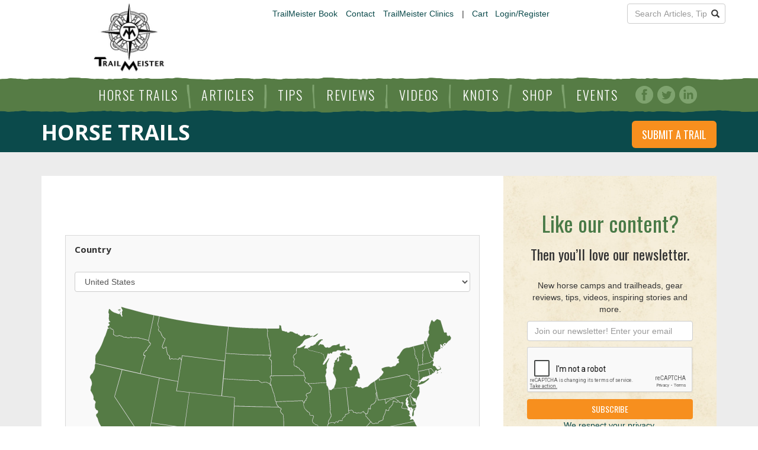

--- FILE ---
content_type: text/html; charset=UTF-8
request_url: https://www.trailmeister.com/trails/?trail_id=1356/
body_size: 23992
content:
<!DOCTYPE html>
<html lang="en-US" class="no-js">
<head>
	
	<meta name="viewport" content="width=device-width, user-scalable=no, initial-scale=1, maximum-scale=1">
	<!-- Standard Favicon -->
	<link rel="icon" type="image/png" href="https://www.trailmeister.com/wp-content/themes/trailmeister/images/16x16.png" />
	<!-- Opera Speed Dial Favicon -->
	<link rel="icon" type="image/png" href="https://www.trailmeister.com/wp-content/themes/trailmeister/images/96x96.png" />
	<!-- For iPhone: -->
	<link rel="apple-touch-icon-precomposed" href="https://www.trailmeister.com/wp-content/themes/trailmeister/images/57x57.png">
	<!-- For iPad: -->
	<link rel="apple-touch-icon-precomposed" sizes="72x72" href="https://www.trailmeister.com/wp-content/themes/trailmeister/images/72x72.png"> 
	<!-- For iPhone 4 Retina display: -->
	<link rel="apple-touch-icon-precomposed" sizes="114x114" href="https://www.trailmeister.com/wp-content/themes/trailmeister/images/114x114.png"> 
	<link rel="profile" href="https://gmpg.org/xfn/11">
	<link rel="pingback" href="https://www.trailmeister.com/xmlrpc.php">
	

	<meta property='fb:app_id' content='966242223397117' />
		<meta property='og:image' content='https://www.trailmeister.com/wp-content/uploads/2020/01/mainsearch2-1000x525.jpg' />
		<meta property='og:image:secure_url' content='https://www.trailmeister.com/wp-content/uploads/2020/01/mainsearch2-1000x525.jpg' />
		<link rel='image_src' type='image/jpeg' href='https://www.trailmeister.com/wp-content/uploads/2020/01/mainsearch2-1000x525.jpg' />
		<meta property='og:image' content='https://www.trailmeister.com/wp-content/themes/trailmeister/images/logo.png' />
		<meta property='og:image:secure_url' content='https://www.trailmeister.com/wp-content/themes/trailmeister/images/logo.png' />
		<meta property='og:image' content='https://www.trailmeister.com/wp-content/themes/trailmeister/images/tmlogo-notext.png' />
		<meta property='og:image:secure_url' content='https://www.trailmeister.com/wp-content/themes/trailmeister/images/tmlogo-notext.png' />
		<meta property='og:url' content='https://www.trailmeister.com/trails/?trail_id=1356/' />
		<meta property='og:title' content=' - TrailMeister' />
		<meta property='og:description' content="Largest and only Accurate Horse Trail and Horse Camp Directory and Guide" />
		<meta property='og:type' content='article' />
		
	<!--[if lt IE 9]><script src="https://www.trailmeister.com/wp-content/themes/trailmeister/js/html5.js"></script><![endif]-->
	<!--[if lte IE 9]><script src="https://www.trailmeister.com/wp-content/themes/trailmeister/js/matchMedia.js"></script><![endif]-->
	<!--[if lte IE 9]><script src="https://www.trailmeister.com/wp-content/themes/trailmeister/js/matchMedia.addListener.js"></script><![endif]-->
	<script>var templateURL = 'https://www.trailmeister.com/wp-content/themes/trailmeister';</script>
	<script>(function(){document.documentElement.className='js'})();</script>

   <script src="https://www.google.com/recaptcha/api.js" async defer></script>

    <script>
        
    function validateRecaptcha() {
        var response = grecaptcha.getResponse();
        if (response.length == 0) {
            alert("Please validate yourself by clicking the checkbox.  Thank you.");
            return false;
        } else {
            // alert("validated");
            return true;
        }
    }
        
    </script>
    
	<meta name='robots' content='index, follow, max-image-preview:large, max-snippet:-1, max-video-preview:-1' />
	<style>img:is([sizes="auto" i], [sizes^="auto," i]) { contain-intrinsic-size: 3000px 1500px }</style>
	
            <script data-no-defer="1" data-ezscrex="false" data-cfasync="false" data-pagespeed-no-defer data-cookieconsent="ignore">
                var ctPublicFunctions = {"_ajax_nonce":"80dc68fb39","_rest_nonce":"fc9109312d","_ajax_url":"\/wp-admin\/admin-ajax.php","_rest_url":"https:\/\/www.trailmeister.com\/wp-json\/","data__cookies_type":"native","data__ajax_type":"rest","data__bot_detector_enabled":"0","data__frontend_data_log_enabled":1,"cookiePrefix":"","wprocket_detected":false,"host_url":"www.trailmeister.com","text__ee_click_to_select":"Click to select the whole data","text__ee_original_email":"The complete one is","text__ee_got_it":"Got it","text__ee_blocked":"Blocked","text__ee_cannot_connect":"Cannot connect","text__ee_cannot_decode":"Can not decode email. Unknown reason","text__ee_email_decoder":"CleanTalk email decoder","text__ee_wait_for_decoding":"The magic is on the way!","text__ee_decoding_process":"Please wait a few seconds while we decode the contact data."}
            </script>
        
            <script data-no-defer="1" data-ezscrex="false" data-cfasync="false" data-pagespeed-no-defer data-cookieconsent="ignore">
                var ctPublic = {"_ajax_nonce":"80dc68fb39","settings__forms__check_internal":"0","settings__forms__check_external":"0","settings__forms__force_protection":0,"settings__forms__search_test":"1","settings__data__bot_detector_enabled":"0","settings__sfw__anti_crawler":0,"blog_home":"https:\/\/www.trailmeister.com\/","pixel__setting":"0","pixel__enabled":false,"pixel__url":null,"data__email_check_before_post":"1","data__email_check_exist_post":1,"data__cookies_type":"native","data__key_is_ok":true,"data__visible_fields_required":true,"wl_brandname":"Anti-Spam by CleanTalk","wl_brandname_short":"CleanTalk","ct_checkjs_key":1819786177,"emailEncoderPassKey":"382216e593e03d42384a3101d1e3e21a","bot_detector_forms_excluded":"W10=","advancedCacheExists":false,"varnishCacheExists":false,"wc_ajax_add_to_cart":true}
            </script>
        
	<!-- This site is optimized with the Yoast SEO plugin v25.6 - https://yoast.com/wordpress/plugins/seo/ -->
	<title> - TrailMeister</title>
	<meta name="description" content="Guide to horse trails and horse camps across America. Accurate directions, trail maps, GPS tracks, pictures from the trails and trailhead, rules, and much more." />
	<link rel="canonical" href="https://www.trailmeister.com/trails/" />
	<meta property="og:locale" content="en_US" />
	<meta property="og:type" content="article" />
	<meta property="og:title" content="Horse Trails - TrailMeister" />
	<meta property="og:description" content="Guide to horse trails and horse camps across America. Accurate directions, trail maps, GPS tracks, pictures from the trails and trailhead, rules, and much more." />
	<meta property="og:url" content="https://www.trailmeister.com/trails/" />
	<meta property="og:site_name" content="TrailMeister" />
	<meta property="article:modified_time" content="2023-07-26T01:10:31+00:00" />
	<meta property="og:image" content="https://www.trailmeister.com/wp-content/uploads/2020/01/mainsearch2.jpg" />
	<meta property="og:image:width" content="1200" />
	<meta property="og:image:height" content="630" />
	<meta property="og:image:type" content="image/jpeg" />
	<meta name="twitter:card" content="summary_large_image" />
	<script type="application/ld+json" class="yoast-schema-graph">{"@context":"https://schema.org","@graph":[{"@type":"WebPage","@id":"https://www.trailmeister.com/trails/","url":"https://www.trailmeister.com/trails/","name":"Horse Trails - TrailMeister","isPartOf":{"@id":"https://www.trailmeister.com/#website"},"primaryImageOfPage":{"@id":"https://www.trailmeister.com/trails/#primaryimage"},"image":{"@id":"https://www.trailmeister.com/trails/#primaryimage"},"thumbnailUrl":"https://www.trailmeister.com/wp-content/uploads/2020/01/mainsearch2.jpg","datePublished":"2015-03-12T00:22:28+00:00","dateModified":"2023-07-26T01:10:31+00:00","description":"Guide to horse trails and horse camps across America. Accurate directions, trail maps, GPS tracks, pictures from the trails and trailhead, rules, and much more.","breadcrumb":{"@id":"https://www.trailmeister.com/trails/#breadcrumb"},"inLanguage":"en-US","potentialAction":[{"@type":"ReadAction","target":["https://www.trailmeister.com/trails/"]}]},{"@type":"ImageObject","inLanguage":"en-US","@id":"https://www.trailmeister.com/trails/#primaryimage","url":"https://www.trailmeister.com/wp-content/uploads/2020/01/mainsearch2.jpg","contentUrl":"https://www.trailmeister.com/wp-content/uploads/2020/01/mainsearch2.jpg","width":1200,"height":630},{"@type":"BreadcrumbList","@id":"https://www.trailmeister.com/trails/#breadcrumb","itemListElement":[{"@type":"ListItem","position":1,"name":"Home","item":"https://www.trailmeister.com/"},{"@type":"ListItem","position":2,"name":"Horse Trails"}]},{"@type":"WebSite","@id":"https://www.trailmeister.com/#website","url":"https://www.trailmeister.com/","name":"TrailMeister","description":"Largest and only Accurate Horse Trail and Horse Camp Directory and Guide","publisher":{"@id":"https://www.trailmeister.com/#organization"},"potentialAction":[{"@type":"SearchAction","target":{"@type":"EntryPoint","urlTemplate":"https://www.trailmeister.com/?s={search_term_string}"},"query-input":{"@type":"PropertyValueSpecification","valueRequired":true,"valueName":"search_term_string"}}],"inLanguage":"en-US"},{"@type":"Organization","@id":"https://www.trailmeister.com/#organization","name":"TrailMeister","url":"https://www.trailmeister.com/","logo":{"@type":"ImageObject","inLanguage":"en-US","@id":"https://www.trailmeister.com/#/schema/logo/image/","url":"https://www.trailmeister.com/wp-content/uploads/2017/02/glow-logo-small.png","contentUrl":"https://www.trailmeister.com/wp-content/uploads/2017/02/glow-logo-small.png","width":300,"height":300,"caption":"TrailMeister"},"image":{"@id":"https://www.trailmeister.com/#/schema/logo/image/"}}]}</script>
	<!-- / Yoast SEO plugin. -->


<link rel='dns-prefetch' href='//js.api.here.com' />
<link rel='dns-prefetch' href='//use.fontawesome.com' />
<link rel='dns-prefetch' href='//fonts.googleapis.com' />
<link rel='dns-prefetch' href='//ajax.googleapis.com' />
<link rel="alternate" type="application/rss+xml" title="TrailMeister &raquo; Horse Trails Comments Feed" href="https://www.trailmeister.com/trails/feed/" />
<script type="text/javascript">
/* <![CDATA[ */
window._wpemojiSettings = {"baseUrl":"https:\/\/s.w.org\/images\/core\/emoji\/16.0.1\/72x72\/","ext":".png","svgUrl":"https:\/\/s.w.org\/images\/core\/emoji\/16.0.1\/svg\/","svgExt":".svg","source":{"wpemoji":"https:\/\/www.trailmeister.com\/wp-includes\/js\/wp-emoji.js","twemoji":"https:\/\/www.trailmeister.com\/wp-includes\/js\/twemoji.js"}};
/**
 * @output wp-includes/js/wp-emoji-loader.js
 */

/**
 * Emoji Settings as exported in PHP via _print_emoji_detection_script().
 * @typedef WPEmojiSettings
 * @type {object}
 * @property {?object} source
 * @property {?string} source.concatemoji
 * @property {?string} source.twemoji
 * @property {?string} source.wpemoji
 * @property {?boolean} DOMReady
 * @property {?Function} readyCallback
 */

/**
 * Support tests.
 * @typedef SupportTests
 * @type {object}
 * @property {?boolean} flag
 * @property {?boolean} emoji
 */

/**
 * IIFE to detect emoji support and load Twemoji if needed.
 *
 * @param {Window} window
 * @param {Document} document
 * @param {WPEmojiSettings} settings
 */
( function wpEmojiLoader( window, document, settings ) {
	if ( typeof Promise === 'undefined' ) {
		return;
	}

	var sessionStorageKey = 'wpEmojiSettingsSupports';
	var tests = [ 'flag', 'emoji' ];

	/**
	 * Checks whether the browser supports offloading to a Worker.
	 *
	 * @since 6.3.0
	 *
	 * @private
	 *
	 * @returns {boolean}
	 */
	function supportsWorkerOffloading() {
		return (
			typeof Worker !== 'undefined' &&
			typeof OffscreenCanvas !== 'undefined' &&
			typeof URL !== 'undefined' &&
			URL.createObjectURL &&
			typeof Blob !== 'undefined'
		);
	}

	/**
	 * @typedef SessionSupportTests
	 * @type {object}
	 * @property {number} timestamp
	 * @property {SupportTests} supportTests
	 */

	/**
	 * Get support tests from session.
	 *
	 * @since 6.3.0
	 *
	 * @private
	 *
	 * @returns {?SupportTests} Support tests, or null if not set or older than 1 week.
	 */
	function getSessionSupportTests() {
		try {
			/** @type {SessionSupportTests} */
			var item = JSON.parse(
				sessionStorage.getItem( sessionStorageKey )
			);
			if (
				typeof item === 'object' &&
				typeof item.timestamp === 'number' &&
				new Date().valueOf() < item.timestamp + 604800 && // Note: Number is a week in seconds.
				typeof item.supportTests === 'object'
			) {
				return item.supportTests;
			}
		} catch ( e ) {}
		return null;
	}

	/**
	 * Persist the supports in session storage.
	 *
	 * @since 6.3.0
	 *
	 * @private
	 *
	 * @param {SupportTests} supportTests Support tests.
	 */
	function setSessionSupportTests( supportTests ) {
		try {
			/** @type {SessionSupportTests} */
			var item = {
				supportTests: supportTests,
				timestamp: new Date().valueOf()
			};

			sessionStorage.setItem(
				sessionStorageKey,
				JSON.stringify( item )
			);
		} catch ( e ) {}
	}

	/**
	 * Checks if two sets of Emoji characters render the same visually.
	 *
	 * This is used to determine if the browser is rendering an emoji with multiple data points
	 * correctly. set1 is the emoji in the correct form, using a zero-width joiner. set2 is the emoji
	 * in the incorrect form, using a zero-width space. If the two sets render the same, then the browser
	 * does not support the emoji correctly.
	 *
	 * This function may be serialized to run in a Worker. Therefore, it cannot refer to variables from the containing
	 * scope. Everything must be passed by parameters.
	 *
	 * @since 4.9.0
	 *
	 * @private
	 *
	 * @param {CanvasRenderingContext2D} context 2D Context.
	 * @param {string} set1 Set of Emoji to test.
	 * @param {string} set2 Set of Emoji to test.
	 *
	 * @return {boolean} True if the two sets render the same.
	 */
	function emojiSetsRenderIdentically( context, set1, set2 ) {
		// Cleanup from previous test.
		context.clearRect( 0, 0, context.canvas.width, context.canvas.height );
		context.fillText( set1, 0, 0 );
		var rendered1 = new Uint32Array(
			context.getImageData(
				0,
				0,
				context.canvas.width,
				context.canvas.height
			).data
		);

		// Cleanup from previous test.
		context.clearRect( 0, 0, context.canvas.width, context.canvas.height );
		context.fillText( set2, 0, 0 );
		var rendered2 = new Uint32Array(
			context.getImageData(
				0,
				0,
				context.canvas.width,
				context.canvas.height
			).data
		);

		return rendered1.every( function ( rendered2Data, index ) {
			return rendered2Data === rendered2[ index ];
		} );
	}

	/**
	 * Checks if the center point of a single emoji is empty.
	 *
	 * This is used to determine if the browser is rendering an emoji with a single data point
	 * correctly. The center point of an incorrectly rendered emoji will be empty. A correctly
	 * rendered emoji will have a non-zero value at the center point.
	 *
	 * This function may be serialized to run in a Worker. Therefore, it cannot refer to variables from the containing
	 * scope. Everything must be passed by parameters.
	 *
	 * @since 6.8.2
	 *
	 * @private
	 *
	 * @param {CanvasRenderingContext2D} context 2D Context.
	 * @param {string} emoji Emoji to test.
	 *
	 * @return {boolean} True if the center point is empty.
	 */
	function emojiRendersEmptyCenterPoint( context, emoji ) {
		// Cleanup from previous test.
		context.clearRect( 0, 0, context.canvas.width, context.canvas.height );
		context.fillText( emoji, 0, 0 );

		// Test if the center point (16, 16) is empty (0,0,0,0).
		var centerPoint = context.getImageData(16, 16, 1, 1);
		for ( var i = 0; i < centerPoint.data.length; i++ ) {
			if ( centerPoint.data[ i ] !== 0 ) {
				// Stop checking the moment it's known not to be empty.
				return false;
			}
		}

		return true;
	}

	/**
	 * Determines if the browser properly renders Emoji that Twemoji can supplement.
	 *
	 * This function may be serialized to run in a Worker. Therefore, it cannot refer to variables from the containing
	 * scope. Everything must be passed by parameters.
	 *
	 * @since 4.2.0
	 *
	 * @private
	 *
	 * @param {CanvasRenderingContext2D} context 2D Context.
	 * @param {string} type Whether to test for support of "flag" or "emoji".
	 * @param {Function} emojiSetsRenderIdentically Reference to emojiSetsRenderIdentically function, needed due to minification.
	 * @param {Function} emojiRendersEmptyCenterPoint Reference to emojiRendersEmptyCenterPoint function, needed due to minification.
	 *
	 * @return {boolean} True if the browser can render emoji, false if it cannot.
	 */
	function browserSupportsEmoji( context, type, emojiSetsRenderIdentically, emojiRendersEmptyCenterPoint ) {
		var isIdentical;

		switch ( type ) {
			case 'flag':
				/*
				 * Test for Transgender flag compatibility. Added in Unicode 13.
				 *
				 * To test for support, we try to render it, and compare the rendering to how it would look if
				 * the browser doesn't render it correctly (white flag emoji + transgender symbol).
				 */
				isIdentical = emojiSetsRenderIdentically(
					context,
					'\uD83C\uDFF3\uFE0F\u200D\u26A7\uFE0F', // as a zero-width joiner sequence
					'\uD83C\uDFF3\uFE0F\u200B\u26A7\uFE0F' // separated by a zero-width space
				);

				if ( isIdentical ) {
					return false;
				}

				/*
				 * Test for Sark flag compatibility. This is the least supported of the letter locale flags,
				 * so gives us an easy test for full support.
				 *
				 * To test for support, we try to render it, and compare the rendering to how it would look if
				 * the browser doesn't render it correctly ([C] + [Q]).
				 */
				isIdentical = emojiSetsRenderIdentically(
					context,
					'\uD83C\uDDE8\uD83C\uDDF6', // as the sequence of two code points
					'\uD83C\uDDE8\u200B\uD83C\uDDF6' // as the two code points separated by a zero-width space
				);

				if ( isIdentical ) {
					return false;
				}

				/*
				 * Test for English flag compatibility. England is a country in the United Kingdom, it
				 * does not have a two letter locale code but rather a five letter sub-division code.
				 *
				 * To test for support, we try to render it, and compare the rendering to how it would look if
				 * the browser doesn't render it correctly (black flag emoji + [G] + [B] + [E] + [N] + [G]).
				 */
				isIdentical = emojiSetsRenderIdentically(
					context,
					// as the flag sequence
					'\uD83C\uDFF4\uDB40\uDC67\uDB40\uDC62\uDB40\uDC65\uDB40\uDC6E\uDB40\uDC67\uDB40\uDC7F',
					// with each code point separated by a zero-width space
					'\uD83C\uDFF4\u200B\uDB40\uDC67\u200B\uDB40\uDC62\u200B\uDB40\uDC65\u200B\uDB40\uDC6E\u200B\uDB40\uDC67\u200B\uDB40\uDC7F'
				);

				return ! isIdentical;
			case 'emoji':
				/*
				 * Does Emoji 16.0 cause the browser to go splat?
				 *
				 * To test for Emoji 16.0 support, try to render a new emoji: Splatter.
				 *
				 * The splatter emoji is a single code point emoji. Testing for browser support
				 * required testing the center point of the emoji to see if it is empty.
				 *
				 * 0xD83E 0xDEDF (\uD83E\uDEDF) == 🫟 Splatter.
				 *
				 * When updating this test, please ensure that the emoji is either a single code point
				 * or switch to using the emojiSetsRenderIdentically function and testing with a zero-width
				 * joiner vs a zero-width space.
				 */
				var notSupported = emojiRendersEmptyCenterPoint( context, '\uD83E\uDEDF' );
				return ! notSupported;
		}

		return false;
	}

	/**
	 * Checks emoji support tests.
	 *
	 * This function may be serialized to run in a Worker. Therefore, it cannot refer to variables from the containing
	 * scope. Everything must be passed by parameters.
	 *
	 * @since 6.3.0
	 *
	 * @private
	 *
	 * @param {string[]} tests Tests.
	 * @param {Function} browserSupportsEmoji Reference to browserSupportsEmoji function, needed due to minification.
	 * @param {Function} emojiSetsRenderIdentically Reference to emojiSetsRenderIdentically function, needed due to minification.
	 * @param {Function} emojiRendersEmptyCenterPoint Reference to emojiRendersEmptyCenterPoint function, needed due to minification.
	 *
	 * @return {SupportTests} Support tests.
	 */
	function testEmojiSupports( tests, browserSupportsEmoji, emojiSetsRenderIdentically, emojiRendersEmptyCenterPoint ) {
		var canvas;
		if (
			typeof WorkerGlobalScope !== 'undefined' &&
			self instanceof WorkerGlobalScope
		) {
			canvas = new OffscreenCanvas( 300, 150 ); // Dimensions are default for HTMLCanvasElement.
		} else {
			canvas = document.createElement( 'canvas' );
		}

		var context = canvas.getContext( '2d', { willReadFrequently: true } );

		/*
		 * Chrome on OS X added native emoji rendering in M41. Unfortunately,
		 * it doesn't work when the font is bolder than 500 weight. So, we
		 * check for bold rendering support to avoid invisible emoji in Chrome.
		 */
		context.textBaseline = 'top';
		context.font = '600 32px Arial';

		var supports = {};
		tests.forEach( function ( test ) {
			supports[ test ] = browserSupportsEmoji( context, test, emojiSetsRenderIdentically, emojiRendersEmptyCenterPoint );
		} );
		return supports;
	}

	/**
	 * Adds a script to the head of the document.
	 *
	 * @ignore
	 *
	 * @since 4.2.0
	 *
	 * @param {string} src The url where the script is located.
	 *
	 * @return {void}
	 */
	function addScript( src ) {
		var script = document.createElement( 'script' );
		script.src = src;
		script.defer = true;
		document.head.appendChild( script );
	}

	settings.supports = {
		everything: true,
		everythingExceptFlag: true
	};

	// Create a promise for DOMContentLoaded since the worker logic may finish after the event has fired.
	var domReadyPromise = new Promise( function ( resolve ) {
		document.addEventListener( 'DOMContentLoaded', resolve, {
			once: true
		} );
	} );

	// Obtain the emoji support from the browser, asynchronously when possible.
	new Promise( function ( resolve ) {
		var supportTests = getSessionSupportTests();
		if ( supportTests ) {
			resolve( supportTests );
			return;
		}

		if ( supportsWorkerOffloading() ) {
			try {
				// Note that the functions are being passed as arguments due to minification.
				var workerScript =
					'postMessage(' +
					testEmojiSupports.toString() +
					'(' +
					[
						JSON.stringify( tests ),
						browserSupportsEmoji.toString(),
						emojiSetsRenderIdentically.toString(),
						emojiRendersEmptyCenterPoint.toString()
					].join( ',' ) +
					'));';
				var blob = new Blob( [ workerScript ], {
					type: 'text/javascript'
				} );
				var worker = new Worker( URL.createObjectURL( blob ), { name: 'wpTestEmojiSupports' } );
				worker.onmessage = function ( event ) {
					supportTests = event.data;
					setSessionSupportTests( supportTests );
					worker.terminate();
					resolve( supportTests );
				};
				return;
			} catch ( e ) {}
		}

		supportTests = testEmojiSupports( tests, browserSupportsEmoji, emojiSetsRenderIdentically, emojiRendersEmptyCenterPoint );
		setSessionSupportTests( supportTests );
		resolve( supportTests );
	} )
		// Once the browser emoji support has been obtained from the session, finalize the settings.
		.then( function ( supportTests ) {
			/*
			 * Tests the browser support for flag emojis and other emojis, and adjusts the
			 * support settings accordingly.
			 */
			for ( var test in supportTests ) {
				settings.supports[ test ] = supportTests[ test ];

				settings.supports.everything =
					settings.supports.everything && settings.supports[ test ];

				if ( 'flag' !== test ) {
					settings.supports.everythingExceptFlag =
						settings.supports.everythingExceptFlag &&
						settings.supports[ test ];
				}
			}

			settings.supports.everythingExceptFlag =
				settings.supports.everythingExceptFlag &&
				! settings.supports.flag;

			// Sets DOMReady to false and assigns a ready function to settings.
			settings.DOMReady = false;
			settings.readyCallback = function () {
				settings.DOMReady = true;
			};
		} )
		.then( function () {
			return domReadyPromise;
		} )
		.then( function () {
			// When the browser can not render everything we need to load a polyfill.
			if ( ! settings.supports.everything ) {
				settings.readyCallback();

				var src = settings.source || {};

				if ( src.concatemoji ) {
					addScript( src.concatemoji );
				} else if ( src.wpemoji && src.twemoji ) {
					addScript( src.twemoji );
					addScript( src.wpemoji );
				}
			}
		} );
} )( window, document, window._wpemojiSettings );

/* ]]> */
</script>
<style id='wp-emoji-styles-inline-css' type='text/css'>

	img.wp-smiley, img.emoji {
		display: inline !important;
		border: none !important;
		box-shadow: none !important;
		height: 1em !important;
		width: 1em !important;
		margin: 0 0.07em !important;
		vertical-align: -0.1em !important;
		background: none !important;
		padding: 0 !important;
	}
</style>
<link rel='stylesheet' id='wp-block-library-css' href='https://www.trailmeister.com/wp-includes/css/dist/block-library/style.css' type='text/css' media='all' />
<style id='classic-theme-styles-inline-css' type='text/css'>
/**
 * These rules are needed for backwards compatibility.
 * They should match the button element rules in the base theme.json file.
 */
.wp-block-button__link {
	color: #ffffff;
	background-color: #32373c;
	border-radius: 9999px; /* 100% causes an oval, but any explicit but really high value retains the pill shape. */

	/* This needs a low specificity so it won't override the rules from the button element if defined in theme.json. */
	box-shadow: none;
	text-decoration: none;

	/* The extra 2px are added to size solids the same as the outline versions.*/
	padding: calc(0.667em + 2px) calc(1.333em + 2px);

	font-size: 1.125em;
}

.wp-block-file__button {
	background: #32373c;
	color: #ffffff;
	text-decoration: none;
}

</style>
<style id='global-styles-inline-css' type='text/css'>
:root{--wp--preset--aspect-ratio--square: 1;--wp--preset--aspect-ratio--4-3: 4/3;--wp--preset--aspect-ratio--3-4: 3/4;--wp--preset--aspect-ratio--3-2: 3/2;--wp--preset--aspect-ratio--2-3: 2/3;--wp--preset--aspect-ratio--16-9: 16/9;--wp--preset--aspect-ratio--9-16: 9/16;--wp--preset--color--black: #000000;--wp--preset--color--cyan-bluish-gray: #abb8c3;--wp--preset--color--white: #ffffff;--wp--preset--color--pale-pink: #f78da7;--wp--preset--color--vivid-red: #cf2e2e;--wp--preset--color--luminous-vivid-orange: #ff6900;--wp--preset--color--luminous-vivid-amber: #fcb900;--wp--preset--color--light-green-cyan: #7bdcb5;--wp--preset--color--vivid-green-cyan: #00d084;--wp--preset--color--pale-cyan-blue: #8ed1fc;--wp--preset--color--vivid-cyan-blue: #0693e3;--wp--preset--color--vivid-purple: #9b51e0;--wp--preset--gradient--vivid-cyan-blue-to-vivid-purple: linear-gradient(135deg,rgba(6,147,227,1) 0%,rgb(155,81,224) 100%);--wp--preset--gradient--light-green-cyan-to-vivid-green-cyan: linear-gradient(135deg,rgb(122,220,180) 0%,rgb(0,208,130) 100%);--wp--preset--gradient--luminous-vivid-amber-to-luminous-vivid-orange: linear-gradient(135deg,rgba(252,185,0,1) 0%,rgba(255,105,0,1) 100%);--wp--preset--gradient--luminous-vivid-orange-to-vivid-red: linear-gradient(135deg,rgba(255,105,0,1) 0%,rgb(207,46,46) 100%);--wp--preset--gradient--very-light-gray-to-cyan-bluish-gray: linear-gradient(135deg,rgb(238,238,238) 0%,rgb(169,184,195) 100%);--wp--preset--gradient--cool-to-warm-spectrum: linear-gradient(135deg,rgb(74,234,220) 0%,rgb(151,120,209) 20%,rgb(207,42,186) 40%,rgb(238,44,130) 60%,rgb(251,105,98) 80%,rgb(254,248,76) 100%);--wp--preset--gradient--blush-light-purple: linear-gradient(135deg,rgb(255,206,236) 0%,rgb(152,150,240) 100%);--wp--preset--gradient--blush-bordeaux: linear-gradient(135deg,rgb(254,205,165) 0%,rgb(254,45,45) 50%,rgb(107,0,62) 100%);--wp--preset--gradient--luminous-dusk: linear-gradient(135deg,rgb(255,203,112) 0%,rgb(199,81,192) 50%,rgb(65,88,208) 100%);--wp--preset--gradient--pale-ocean: linear-gradient(135deg,rgb(255,245,203) 0%,rgb(182,227,212) 50%,rgb(51,167,181) 100%);--wp--preset--gradient--electric-grass: linear-gradient(135deg,rgb(202,248,128) 0%,rgb(113,206,126) 100%);--wp--preset--gradient--midnight: linear-gradient(135deg,rgb(2,3,129) 0%,rgb(40,116,252) 100%);--wp--preset--font-size--small: 13px;--wp--preset--font-size--medium: 20px;--wp--preset--font-size--large: 36px;--wp--preset--font-size--x-large: 42px;--wp--preset--spacing--20: 0.44rem;--wp--preset--spacing--30: 0.67rem;--wp--preset--spacing--40: 1rem;--wp--preset--spacing--50: 1.5rem;--wp--preset--spacing--60: 2.25rem;--wp--preset--spacing--70: 3.38rem;--wp--preset--spacing--80: 5.06rem;--wp--preset--shadow--natural: 6px 6px 9px rgba(0, 0, 0, 0.2);--wp--preset--shadow--deep: 12px 12px 50px rgba(0, 0, 0, 0.4);--wp--preset--shadow--sharp: 6px 6px 0px rgba(0, 0, 0, 0.2);--wp--preset--shadow--outlined: 6px 6px 0px -3px rgba(255, 255, 255, 1), 6px 6px rgba(0, 0, 0, 1);--wp--preset--shadow--crisp: 6px 6px 0px rgba(0, 0, 0, 1);}:where(.is-layout-flex){gap: 0.5em;}:where(.is-layout-grid){gap: 0.5em;}body .is-layout-flex{display: flex;}.is-layout-flex{flex-wrap: wrap;align-items: center;}.is-layout-flex > :is(*, div){margin: 0;}body .is-layout-grid{display: grid;}.is-layout-grid > :is(*, div){margin: 0;}:where(.wp-block-columns.is-layout-flex){gap: 2em;}:where(.wp-block-columns.is-layout-grid){gap: 2em;}:where(.wp-block-post-template.is-layout-flex){gap: 1.25em;}:where(.wp-block-post-template.is-layout-grid){gap: 1.25em;}.has-black-color{color: var(--wp--preset--color--black) !important;}.has-cyan-bluish-gray-color{color: var(--wp--preset--color--cyan-bluish-gray) !important;}.has-white-color{color: var(--wp--preset--color--white) !important;}.has-pale-pink-color{color: var(--wp--preset--color--pale-pink) !important;}.has-vivid-red-color{color: var(--wp--preset--color--vivid-red) !important;}.has-luminous-vivid-orange-color{color: var(--wp--preset--color--luminous-vivid-orange) !important;}.has-luminous-vivid-amber-color{color: var(--wp--preset--color--luminous-vivid-amber) !important;}.has-light-green-cyan-color{color: var(--wp--preset--color--light-green-cyan) !important;}.has-vivid-green-cyan-color{color: var(--wp--preset--color--vivid-green-cyan) !important;}.has-pale-cyan-blue-color{color: var(--wp--preset--color--pale-cyan-blue) !important;}.has-vivid-cyan-blue-color{color: var(--wp--preset--color--vivid-cyan-blue) !important;}.has-vivid-purple-color{color: var(--wp--preset--color--vivid-purple) !important;}.has-black-background-color{background-color: var(--wp--preset--color--black) !important;}.has-cyan-bluish-gray-background-color{background-color: var(--wp--preset--color--cyan-bluish-gray) !important;}.has-white-background-color{background-color: var(--wp--preset--color--white) !important;}.has-pale-pink-background-color{background-color: var(--wp--preset--color--pale-pink) !important;}.has-vivid-red-background-color{background-color: var(--wp--preset--color--vivid-red) !important;}.has-luminous-vivid-orange-background-color{background-color: var(--wp--preset--color--luminous-vivid-orange) !important;}.has-luminous-vivid-amber-background-color{background-color: var(--wp--preset--color--luminous-vivid-amber) !important;}.has-light-green-cyan-background-color{background-color: var(--wp--preset--color--light-green-cyan) !important;}.has-vivid-green-cyan-background-color{background-color: var(--wp--preset--color--vivid-green-cyan) !important;}.has-pale-cyan-blue-background-color{background-color: var(--wp--preset--color--pale-cyan-blue) !important;}.has-vivid-cyan-blue-background-color{background-color: var(--wp--preset--color--vivid-cyan-blue) !important;}.has-vivid-purple-background-color{background-color: var(--wp--preset--color--vivid-purple) !important;}.has-black-border-color{border-color: var(--wp--preset--color--black) !important;}.has-cyan-bluish-gray-border-color{border-color: var(--wp--preset--color--cyan-bluish-gray) !important;}.has-white-border-color{border-color: var(--wp--preset--color--white) !important;}.has-pale-pink-border-color{border-color: var(--wp--preset--color--pale-pink) !important;}.has-vivid-red-border-color{border-color: var(--wp--preset--color--vivid-red) !important;}.has-luminous-vivid-orange-border-color{border-color: var(--wp--preset--color--luminous-vivid-orange) !important;}.has-luminous-vivid-amber-border-color{border-color: var(--wp--preset--color--luminous-vivid-amber) !important;}.has-light-green-cyan-border-color{border-color: var(--wp--preset--color--light-green-cyan) !important;}.has-vivid-green-cyan-border-color{border-color: var(--wp--preset--color--vivid-green-cyan) !important;}.has-pale-cyan-blue-border-color{border-color: var(--wp--preset--color--pale-cyan-blue) !important;}.has-vivid-cyan-blue-border-color{border-color: var(--wp--preset--color--vivid-cyan-blue) !important;}.has-vivid-purple-border-color{border-color: var(--wp--preset--color--vivid-purple) !important;}.has-vivid-cyan-blue-to-vivid-purple-gradient-background{background: var(--wp--preset--gradient--vivid-cyan-blue-to-vivid-purple) !important;}.has-light-green-cyan-to-vivid-green-cyan-gradient-background{background: var(--wp--preset--gradient--light-green-cyan-to-vivid-green-cyan) !important;}.has-luminous-vivid-amber-to-luminous-vivid-orange-gradient-background{background: var(--wp--preset--gradient--luminous-vivid-amber-to-luminous-vivid-orange) !important;}.has-luminous-vivid-orange-to-vivid-red-gradient-background{background: var(--wp--preset--gradient--luminous-vivid-orange-to-vivid-red) !important;}.has-very-light-gray-to-cyan-bluish-gray-gradient-background{background: var(--wp--preset--gradient--very-light-gray-to-cyan-bluish-gray) !important;}.has-cool-to-warm-spectrum-gradient-background{background: var(--wp--preset--gradient--cool-to-warm-spectrum) !important;}.has-blush-light-purple-gradient-background{background: var(--wp--preset--gradient--blush-light-purple) !important;}.has-blush-bordeaux-gradient-background{background: var(--wp--preset--gradient--blush-bordeaux) !important;}.has-luminous-dusk-gradient-background{background: var(--wp--preset--gradient--luminous-dusk) !important;}.has-pale-ocean-gradient-background{background: var(--wp--preset--gradient--pale-ocean) !important;}.has-electric-grass-gradient-background{background: var(--wp--preset--gradient--electric-grass) !important;}.has-midnight-gradient-background{background: var(--wp--preset--gradient--midnight) !important;}.has-small-font-size{font-size: var(--wp--preset--font-size--small) !important;}.has-medium-font-size{font-size: var(--wp--preset--font-size--medium) !important;}.has-large-font-size{font-size: var(--wp--preset--font-size--large) !important;}.has-x-large-font-size{font-size: var(--wp--preset--font-size--x-large) !important;}
:where(.wp-block-post-template.is-layout-flex){gap: 1.25em;}:where(.wp-block-post-template.is-layout-grid){gap: 1.25em;}
:where(.wp-block-columns.is-layout-flex){gap: 2em;}:where(.wp-block-columns.is-layout-grid){gap: 2em;}
:root :where(.wp-block-pullquote){font-size: 1.5em;line-height: 1.6;}
</style>
<link rel='stylesheet' id='cleantalk-public-css-css' href='https://www.trailmeister.com/wp-content/plugins/cleantalk-spam-protect/css/cleantalk-public.min.css' type='text/css' media='all' />
<link rel='stylesheet' id='cleantalk-email-decoder-css-css' href='https://www.trailmeister.com/wp-content/plugins/cleantalk-spam-protect/css/cleantalk-email-decoder.min.css' type='text/css' media='all' />
<link rel='stylesheet' id='contact-form-7-css' href='https://www.trailmeister.com/wp-content/plugins/contact-form-7/includes/css/styles.css' type='text/css' media='all' />
<link rel='stylesheet' id='woocommerce-layout-css' href='https://www.trailmeister.com/wp-content/plugins/woocommerce/assets/css/woocommerce-layout.css' type='text/css' media='all' />
<link rel='stylesheet' id='woocommerce-smallscreen-css' href='https://www.trailmeister.com/wp-content/plugins/woocommerce/assets/css/woocommerce-smallscreen.css' type='text/css' media='only screen and (max-width: 768px)' />
<link rel='stylesheet' id='woocommerce-general-css' href='https://www.trailmeister.com/wp-content/plugins/woocommerce/assets/css/woocommerce.css' type='text/css' media='all' />
<style id='woocommerce-inline-inline-css' type='text/css'>
.woocommerce form .form-row .required { visibility: visible; }
</style>
<link rel='stylesheet' id='brands-styles-css' href='https://www.trailmeister.com/wp-content/plugins/woocommerce/assets/css/brands.css' type='text/css' media='all' />
<link rel='stylesheet' id='maps-css-css' href='https://js.api.here.com/v3/3.1/mapsjs-ui.css' type='text/css' media='all' />
<link rel='stylesheet' id='bfa-font-awesome-css' href='https://use.fontawesome.com/releases/v5.15.4/css/all.css' type='text/css' media='all' />
<link rel='stylesheet' id='bfa-font-awesome-v4-shim-css' href='https://use.fontawesome.com/releases/v5.15.4/css/v4-shims.css' type='text/css' media='all' />
<style id='bfa-font-awesome-v4-shim-inline-css' type='text/css'>

			@font-face {
				font-family: 'FontAwesome';
				src: url('https://use.fontawesome.com/releases/v5.15.4/webfonts/fa-brands-400.eot'),
				url('https://use.fontawesome.com/releases/v5.15.4/webfonts/fa-brands-400.eot?#iefix') format('embedded-opentype'),
				url('https://use.fontawesome.com/releases/v5.15.4/webfonts/fa-brands-400.woff2') format('woff2'),
				url('https://use.fontawesome.com/releases/v5.15.4/webfonts/fa-brands-400.woff') format('woff'),
				url('https://use.fontawesome.com/releases/v5.15.4/webfonts/fa-brands-400.ttf') format('truetype'),
				url('https://use.fontawesome.com/releases/v5.15.4/webfonts/fa-brands-400.svg#fontawesome') format('svg');
			}

			@font-face {
				font-family: 'FontAwesome';
				src: url('https://use.fontawesome.com/releases/v5.15.4/webfonts/fa-solid-900.eot'),
				url('https://use.fontawesome.com/releases/v5.15.4/webfonts/fa-solid-900.eot?#iefix') format('embedded-opentype'),
				url('https://use.fontawesome.com/releases/v5.15.4/webfonts/fa-solid-900.woff2') format('woff2'),
				url('https://use.fontawesome.com/releases/v5.15.4/webfonts/fa-solid-900.woff') format('woff'),
				url('https://use.fontawesome.com/releases/v5.15.4/webfonts/fa-solid-900.ttf') format('truetype'),
				url('https://use.fontawesome.com/releases/v5.15.4/webfonts/fa-solid-900.svg#fontawesome') format('svg');
			}

			@font-face {
				font-family: 'FontAwesome';
				src: url('https://use.fontawesome.com/releases/v5.15.4/webfonts/fa-regular-400.eot'),
				url('https://use.fontawesome.com/releases/v5.15.4/webfonts/fa-regular-400.eot?#iefix') format('embedded-opentype'),
				url('https://use.fontawesome.com/releases/v5.15.4/webfonts/fa-regular-400.woff2') format('woff2'),
				url('https://use.fontawesome.com/releases/v5.15.4/webfonts/fa-regular-400.woff') format('woff'),
				url('https://use.fontawesome.com/releases/v5.15.4/webfonts/fa-regular-400.ttf') format('truetype'),
				url('https://use.fontawesome.com/releases/v5.15.4/webfonts/fa-regular-400.svg#fontawesome') format('svg');
				unicode-range: U+F004-F005,U+F007,U+F017,U+F022,U+F024,U+F02E,U+F03E,U+F044,U+F057-F059,U+F06E,U+F070,U+F075,U+F07B-F07C,U+F080,U+F086,U+F089,U+F094,U+F09D,U+F0A0,U+F0A4-F0A7,U+F0C5,U+F0C7-F0C8,U+F0E0,U+F0EB,U+F0F3,U+F0F8,U+F0FE,U+F111,U+F118-F11A,U+F11C,U+F133,U+F144,U+F146,U+F14A,U+F14D-F14E,U+F150-F152,U+F15B-F15C,U+F164-F165,U+F185-F186,U+F191-F192,U+F1AD,U+F1C1-F1C9,U+F1CD,U+F1D8,U+F1E3,U+F1EA,U+F1F6,U+F1F9,U+F20A,U+F247-F249,U+F24D,U+F254-F25B,U+F25D,U+F267,U+F271-F274,U+F279,U+F28B,U+F28D,U+F2B5-F2B6,U+F2B9,U+F2BB,U+F2BD,U+F2C1-F2C2,U+F2D0,U+F2D2,U+F2DC,U+F2ED,U+F328,U+F358-F35B,U+F3A5,U+F3D1,U+F410,U+F4AD;
			}
		
</style>
<link rel='stylesheet' id='jquery-ui-smoothness-css' href='https://www.trailmeister.com/wp-content/plugins/contact-form-7/includes/js/jquery-ui/themes/smoothness/jquery-ui.min.css' type='text/css' media='screen' />
<link rel='stylesheet' id='bootstrap-css' href='https://www.trailmeister.com/wp-content/themes/trailmeister/css/bootstrap.min.css' type='text/css' media='all' />
<link rel='stylesheet' id='bootstrap-off-canvas-css' href='https://www.trailmeister.com/wp-content/themes/trailmeister/css/bootstrap-off-canvas.css' type='text/css' media='all' />
<link rel='stylesheet' id='google-fonts-css' href='//fonts.googleapis.com/css?family=Oswald%3A400%2C300%2C700%7COpen+Sans%3A300italic%2C400italic%2C600italic%2C700italic%2C800italic%2C700%2C300%2C600%2C800%2C400' type='text/css' media='all' />
<link rel='stylesheet' id='fontawesome-css' href='https://www.trailmeister.com/wp-content/themes/trailmeister/css/font-awesome.min.css' type='text/css' media='all' />
<link rel='stylesheet' id='genericons-css' href='https://www.trailmeister.com/wp-content/themes/trailmeister/fonts/genericons/genericons.css' type='text/css' media='all' />
<link rel='stylesheet' id='glyphicons-css' href='https://www.trailmeister.com/wp-content/themes/trailmeister/fonts/glyphicons/glyphicons.css' type='text/css' media='all' />
<link rel='stylesheet' id='scss-css' href='https://www.trailmeister.com/wp-content/themes/trailmeister/css/style.scss.css' type='text/css' media='all' />
<link rel='stylesheet' id='heisenbug-style-css' href='https://www.trailmeister.com/wp-content/themes/trailmeister/style.css' type='text/css' media='all' />
<!--[if lt IE 9]>
<link rel='stylesheet' id='heisenbug-ie-css' href='https://www.trailmeister.com/wp-content/themes/trailmeister/css/ie.css' type='text/css' media='all' />
<![endif]-->
<!--[if lt IE 8]>
<link rel='stylesheet' id='twentyfifteen-ie7-css' href='https://www.trailmeister.com/wp-content/themes/trailmeister/css/ie7.css' type='text/css' media='all' />
<![endif]-->
<link rel='stylesheet' id='jquery-ui-css' href='https://ajax.googleapis.com/ajax/libs/jqueryui/1.8/themes/base/jquery-ui.css' type='text/css' media='all' />
<script type="text/javascript" src="https://www.trailmeister.com/wp-content/plugins/cleantalk-spam-protect/js/apbct-public-bundle_comm-func.min.js" id="apbct-public-bundle_comm-func-js-js"></script>
<script type="text/javascript" src="https://www.trailmeister.com/wp-includes/js/jquery/jquery.js" id="jquery-core-js"></script>
<script type="text/javascript" src="https://www.trailmeister.com/wp-includes/js/jquery/jquery-migrate.js" id="jquery-migrate-js"></script>
<script type="text/javascript" src="https://www.trailmeister.com/wp-content/plugins/woocommerce/assets/js/jquery-blockui/jquery.blockUI.js" id="jquery-blockui-js" defer="defer" data-wp-strategy="defer"></script>
<script type="text/javascript" id="wc-add-to-cart-js-extra">
/* <![CDATA[ */
var wc_add_to_cart_params = {"ajax_url":"\/wp-admin\/admin-ajax.php","wc_ajax_url":"\/?wc-ajax=%%endpoint%%","i18n_view_cart":"View cart","cart_url":"https:\/\/www.trailmeister.com\/cart\/","is_cart":"","cart_redirect_after_add":"no"};
/* ]]> */
</script>
<script type="text/javascript" src="https://www.trailmeister.com/wp-content/plugins/woocommerce/assets/js/frontend/add-to-cart.js" id="wc-add-to-cart-js" defer="defer" data-wp-strategy="defer"></script>
<script type="text/javascript" src="https://www.trailmeister.com/wp-content/plugins/woocommerce/assets/js/js-cookie/js.cookie.js" id="js-cookie-js" defer="defer" data-wp-strategy="defer"></script>
<script type="text/javascript" id="woocommerce-js-extra">
/* <![CDATA[ */
var woocommerce_params = {"ajax_url":"\/wp-admin\/admin-ajax.php","wc_ajax_url":"\/?wc-ajax=%%endpoint%%","i18n_password_show":"Show password","i18n_password_hide":"Hide password"};
/* ]]> */
</script>
<script type="text/javascript" src="https://www.trailmeister.com/wp-content/plugins/woocommerce/assets/js/frontend/woocommerce.js" id="woocommerce-js" defer="defer" data-wp-strategy="defer"></script>
<script type="text/javascript" src="https://js.api.here.com/v3/3.1/mapsjs-core.js" id="mapsjs-core-js"></script>
<script type="text/javascript" src="https://js.api.here.com/v3/3.1/mapsjs-core-legacy.js" id="mapsjs-legacy-core-js"></script>
<script type="text/javascript" src="https://js.api.here.com/v3/3.1/mapsjs-service.js" id="mapsjs-service-js"></script>
<script type="text/javascript" src="https://js.api.here.com/v3/3.1/mapsjs-service-legacy.js" id="mapsjs-legacy-service-js"></script>
<script type="text/javascript" src="https://js.api.here.com/v3/3.1/mapsjs-ui.js" id="mapsjs-ui-js"></script>
<script type="text/javascript" src="https://js.api.here.com/v3/3.1/mapsjs-mapevents.js" id="mapsjs-mapevents-js"></script>
<script type="text/javascript" src="https://js.api.here.com/v3/3.1/mapsjs-clustering.js" id="mapsjs-clustering-js"></script>
<script type="text/javascript" src="https://www.trailmeister.com/wp-content/themes/trailmeister/js/vendor/modernizr.js" id="modernizr-js"></script>
<script type="text/javascript" src="https://www.trailmeister.com/wp-content/themes/trailmeister/js/bootstrap.min.js" id="bootstrap-js"></script>
<script type="text/javascript" src="https://www.trailmeister.com/wp-content/themes/trailmeister/js/bootstrap-off-canvas.js" id="bootstrap-off-canvas-js"></script>
<script type="text/javascript" src="https://www.trailmeister.com/wp-content/themes/trailmeister/js/enquire.min.js" id="enquire-js"></script>
<script type="text/javascript" src="https://www.trailmeister.com/wp-content/themes/trailmeister/js/jquery.bxslider.min.js" id="bxslider-js"></script>
<script type="text/javascript" src="https://www.trailmeister.com/wp-content/themes/trailmeister/js/jquery.rwdImageMaps.min.js" id="rwdimagemap-js"></script>
<script type="text/javascript" src="https://www.trailmeister.com/wp-content/themes/trailmeister/js/theme.js" id="theme-js"></script>
<link rel="https://api.w.org/" href="https://www.trailmeister.com/wp-json/" /><link rel="alternate" title="JSON" type="application/json" href="https://www.trailmeister.com/wp-json/wp/v2/pages/63" /><link rel="EditURI" type="application/rsd+xml" title="RSD" href="https://www.trailmeister.com/xmlrpc.php?rsd" />
<meta name="generator" content="WordPress 6.8.3" />
<meta name="generator" content="WooCommerce 10.0.4" />
<link rel='shortlink' href='https://www.trailmeister.com/?p=63' />
<link rel="alternate" title="oEmbed (JSON)" type="application/json+oembed" href="https://www.trailmeister.com/wp-json/oembed/1.0/embed?url=https%3A%2F%2Fwww.trailmeister.com%2Ftrails%2F" />
<link rel="alternate" title="oEmbed (XML)" type="text/xml+oembed" href="https://www.trailmeister.com/wp-json/oembed/1.0/embed?url=https%3A%2F%2Fwww.trailmeister.com%2Ftrails%2F&#038;format=xml" />
    <script type="text/javascript">
        // Instantiate a map and platform object:
        var platform = new H.service.Platform({
            //'apikey': '2SpQE9M8EjYdDo_pBgPdi9I_JxE480x0DvhqAzxwvn4'
            'apikey': 'DXirVUoxWW65ibhdT8533-Kzr29WeT22X3hmt1GEI2k'
        });
    </script>
    	<noscript><style>.woocommerce-product-gallery{ opacity: 1 !important; }</style></noscript>
	
<!-- Dynamic Widgets by QURL loaded - http://www.dynamic-widgets.com //-->
            <script type="text/javascript">
                console.log('d1');
                console.log("trails page!");
                //================ HERE Map Functions ==========================
            
                //Set map as interactive
                function setInteractive(map){
                    console.log("setting maasdfsdfsdp");
                  // get the vector provider from the base layer
                  var provider = map.getBaseLayer().getProvider();
                
                  // get the style object for the base layer
                  var style = provider.getStyle();
                
                  var changeListener = function(evt) {
                    if (style.getState() === H.map.Style.State.READY) {
                      style.removeEventListener('change', changeListener);
                
                      // enable interactions for the desired map features
                      style.setInteractive(['places', 'places.populated-places'], true);
                
                      // add an event listener that is responsible for catching the
                      // 'tap' event on the feature and showing the infobubble
                    //   provider.addEventListener('tap', onTap);
                    }
                  };
                  style.addEventListener('change', changeListener);
                }
                
                
               var defaultLayers = platform.createDefaultLayers();
                
                // render single point maps
                function set_map(lat, lng, url, element_id, zoom_level, cust_marker, layer, defaultLayers ) {
                    console.log("set map");
                    //plan old variables for ease of code comprehension
                    // var here_lat = parseInt(lat),
                        // here_lng = parseInt(lng),
                    var here_lat = lat,
                        here_lng = lng,
                        here_url = url;
                        
                    // console.log(here_lat);
                    // console.log(here_lng);
                    
                    // Obtain the default map types from the platform object:
                    
                    // console.log(defaultLayers);
                    // Instantiate (and display) a map object:
                    var here_layer;
                    
                    switch(layer) {
                        case "satellite":
                            here_layer = defaultLayers.raster.satellite.map;
                            break;
                        case "terrain":
                            here_layer = defaultLayers.raster.terrain.map;
                            break;
                        default:
                            here_layer = defaultLayers.vector.normal.map;
                            break;
                    }
                    
                    var map = new H.Map(element_id,
                        here_layer,
                        {
                            engineType: H.map.render.RenderEngine.EngineType.P2D,
                            pixelRatio: window.devicePixelRatio || 1
                        });
                    
                    // add a resize listener to make sure that the map occupies the whole container
                    // window.addEventListener('resize', () => map.getViewPort().resize());
                    window.addEventListener('resize', function(){ map.getViewPort().resize()});
                    
                    // MapEvents enables the event system
                    // Behavior implements default interactions for pan/zoom (also on mobile touch environments)
                    var behavior = new H.mapevents.Behavior(new H.mapevents.MapEvents(map));
                    
                    // Create the default UI components
                    var ui = H.ui.UI.createDefault(map, defaultLayers);
                    
                    //remove default map settings...
                    // ui.removeControl("mapsettings");
                    
                    // //...and add in custom [just want to add "terrain"]
                    // var cust_controls = new H.ui.MapSettingsControl( {
                    //     baseLayers : [ { 
                    //       label:"Normal",layer:defaultLayers.raster.normal.map
                    //     },{
                    //       label:"Satellite",layer:defaultLayers.raster.satellite.map
                    //     }, {
                    //       label:"Terrain",layer:defaultLayers.raster.terrain.map
                    //     }
                    //     ],
                    //   layers : [{
                    //         label: "layer.traffic", layer: defaultLayers.vector.normal.traffic
                    //     },
                    //     {
                    //         label: "layer.incidents", layer: defaultLayers.vector.normal.trafficincidents
                    //     }
                    // ]
                    //   });
                    // ui.addControl("customized",cust_controls);
                    
                    //check if custom marker is being requested
                    if( cust_marker === true ) {
                        
                        console.log("custom marker is true");
                        
                        //IMPORTANT: leave "left" and "top" styles - they keep noise markers in place
                        var horseIcon = '<a style="left: -14px; top: -27px;" href=' + here_url + ' target="_blank"><img src="https://www.trailmeister.com/wp-content/themes/trailmeister/images/pin.png"/></a>';
                        
                        var icon = new H.map.DomIcon(horseIcon),
                            coords = {lat: here_lat, lng: here_lng},
                            marker = new H.map.DomMarker(coords, {icon: icon});
                            
                    } else {
                        
                        console.log("custom marker is false");
                        var coords = {lat: here_lat, lng: here_lng},
                            marker = new H.map.Marker(coords);
                        
                    }
                        
                    
                    // Set map center and zoom, add the marker to the map:
                    map.setCenter(coords);
                    map.setZoom(zoom_level);
                    map.addObject(marker);
                }
            </script>
        		<style type="text/css" id="wp-custom-css">
			.woocommerce-account .woocommerce-MyAccount-navigation {
	display: none;
}
.woocommerce-account .customcard .woocommerce-MyAccount-content {
	float: none;
	width: 100%;
	box-sizing: border-box;
	padding: 0px;
}
.woocommerce .customcard {
	padding: 0px;
	box-shadow: none;
}
#masthead #menu-bar #main-menu > li:not(:first-child) {
	padding-left:40px;
}
#masthead #menu-bar #main-menu > li:not(:first-child)::before {
	margin-left: -25px;
}
#masthead #menu-bar a {
	font-size:2.2rem;
}
#masthead #brand .logo img {
	width: 126px;
	margin-bottom:10px;
	margin-left: 100px
}
@media only screen and (max-width: 767px) {
  #masthead #brand .logo img {
    max-width: 83.4783%;
    margin: 5px auto !important;
  }
}

#main {
	background-size: cover !important;
}

#main .subheader-content {	
	font-family: 'Oswald', sans-serif;
	font-size: 14px;
}

#main h3 {
	margin-bottom: 30px;
}

#main h4 {
	font-family: "Helvetica Neue",Helvetica,Arial,sans-serif;
	font-weight: normal;
}

#main .subheader-content a {
	display: block;
	color: #F59029;
	font-size: 16px;
	text-align: center;
}

#main .subheader-content a:hover {
	text-decoration: none;
}

#main .subheading-item {
	margin-top: 30px;
	padding: 0 20px;
	text-align: center;
}

#main .subheading-item p {
	font-family: "Helvetica Neue", Helvetica, Arial,sans-serif;
	font-weight: normal;
	font-size: 14px;
	color: #333;
	margin-top: 20px;
}

#main .subheading-icon {
	background-color: #F59029;
	font-size: 30px;
	color: #fff;
	width: 60px;
  height: 60px;
  border-radius: 50%;
  line-height: 60px;
  vertical-align: middle;
}

#main .read-more {
	display: block;
	color: #F59029;
	font-size: 13px;
	text-align: center;
}

@media only screen and (max-width: 767px) {
	#main .subheader-content {
		margin-top: 200px;
	}
	#main .subheading-item {
		padding-bottom: 30px;
		border: none !important;
		border-bottom: 1px solid #dedede !important;
	}
}

@media only screen and (max-width: 767px) {
#trail-gps-track > div > div.col-sm-3.map > iframe {
    margin-left: 0 !important;
    width: 100%;
	  }
	.woocommerce div.product div.images {
		padding: 60px 60px 20px 60px;
	}
}

.g-recaptcha {	  
	  transform-origin: 0 0;
	  -webkit-transform-origin: 0 0;
    -webkit-backface-visibility: hidden;
    -webkit-transform: translateZ(0) scale(0.924, 1.0);
}

#trail-heading .rating-thumb img {
    margin-right: 0;
}

/* Migrate changes to style.scss once approved */

#widget-area .quick-links ul:not(.sub-menu) > li {
	display: block;
}

		</style>
		
<script type="application/ld+json">
{
	"@context": "https://schema.org",
	"@type": "LocalBusiness",
	"name" : "Trail Meister",
	"url": "https://www.trailmeister.com",
	"logo": "https://www.trailmeister.com/wp-content/themes/heisenbug/images/logo.png",
	"description": "Find Horse Trails and Camps.",
	"sameAs" : [
	 "https://www.facebook.com/pages/TrailMeister/260078207363503",
	 "https://twitter.com/trailmeister"
	],
	"address": {
		"@type": "PostalAddress",
		"addressLocality": "Spokane",
		"addressRegion": "WA",
		"streetAddress": "P.O. Box 21071"
	},
	"openingHours": [
	 "24/7"
	]
}
</script>
	
	<script>if(typeof $ === 'undefined') var $ = jQuery;</script>
	<script type="text/javascript">

  var _gaq = _gaq || [];
  _gaq.push(['_setAccount', 'UA-4349523-4']);
  _gaq.push(['_setDomainName', 'trailmeister.com']);
  _gaq.push(['_trackPageview']);

  (function() {
    var ga = document.createElement('script'); ga.type = 'text/javascript'; ga.async = true;
    ga.src = ('https:' == document.location.protocol ? 'https://ssl' : 'http://www') + '.google-analytics.com/ga.js';
    var s = document.getElementsByTagName('script')[0]; s.parentNode.insertBefore(ga, s);
  })();

</script></head>

<body class="wp-singular page-template page-template-templates page-template-trails page-template-templatestrails-php page page-id-63 page-parent wp-theme-trailmeister bootstrap root-id-63 subpage template-trails mac mac_safari mac_safari_537 safari safari_537 theme-trailmeister woocommerce-no-js">


<div id="page" class="hfeed site">
	<header id="masthead" class="site-header" role="banner">
		<div id="brand">
			<div class="container">
				<div class="row">
					<div class="col-sm-4 col-lg-4">
						<a class="logo" href="https://www.trailmeister.com">
							<img src="https://www.trailmeister.com/wp-content/themes/trailmeister/images/logo.png" alt="" class="img-responsive hidden-xs" width="379" height="158" />							<img src="https://www.trailmeister.com/wp-content/themes/trailmeister/images/logo-mobile.png" alt="" class="img-responsive visible-xs" width="385" height="84" />						</a>
					</div>

					<div class="col-sm-8 col-lg-8">
						<div class="row hidden-xs">
							<div class="col-sm-9 col-md-9 text-left">
								<nav class="header-nav">
									<ul id="header-menu" class="list-inline"><li id="menu-item-38080" class="menu-item menu-item-type-post_type menu-item-object-page menu-item-38080"><a href="https://www.trailmeister.com/book-abcs-trail-riding-horse-camping/">TrailMeister Book</a></li>
<li id="menu-item-108" class="menu-item menu-item-type-post_type menu-item-object-page menu-item-108"><a href="https://www.trailmeister.com/contact/">Contact</a></li>
<li id="menu-item-109" class="menu-item menu-item-type-post_type menu-item-object-page menu-item-109"><a href="https://www.trailmeister.com/speaking/">TrailMeister Clinics</a></li>
<li>|&nbsp;</li></ul> <a href='/cart/'>Cart</a> &nbsp; <a href='/my-account/my-account-information/'>Login/Register</a>								</nav>
							</div>
							<div class="col-sm-3 col-md-3">
								<form action="https://www.trailmeister.com" id="search-tab" class="search-tab omitvalidation hidden-xs">
									<input class="form-control" type="text" name="s" placeholder="Search Articles, Tips, etc." />
									<span class="glyphicon glyphicon-search"></span>
								</form>
							</div>
						</div>
											</div>
				</div>
			</div>
		</div>

		<div id="menu-bar">
			<div class="container">
				<div class="row">
					<div class="col-sm-12">
						<nav>
							<form action="https://www.trailmeister.com" class="search-tab omitvalidation visible-xs">
								<input class="form-control" type="text" name="s" placeholder="Search Articles, Tips, etc." />
								<span class="glyphicon glyphicon-search"></span>
							</form>
							<span class="social-links">
		<a href="https://www.facebook.com/pages/TrailMeister/260078207363503" target="_blank"><img src="https://www.trailmeister.com/wp-content/uploads/2015/03/ico_fb_green.png" alt="" width="30" height="30" /></a>
			<a href="https://twitter.com/trailmeister" target="_blank"><img src="https://www.trailmeister.com/wp-content/uploads/2015/03/ico_tw_green.png" alt="" width="30" height="30" /></a>
			<a href="https://www.linkedin.com/in/robert-eversole-460a1720/" target="_blank"><img src="https://www.trailmeister.com/wp-content/uploads/2015/03/ico_li_green.png" alt="" width="30" height="30" /></a>
	</span>							<a class="left-off-canvas-toggle genericon genericon-menu visible-xs"></a>
							<ul id="main-menu" class="list-inline hidden-xs"><li id="menu-item-82" class="menu-item menu-item-type-post_type menu-item-object-page current-menu-item page_item page-item-63 current_page_item menu-item-82"><a href="https://www.trailmeister.com/trails/" aria-current="page">Horse Trails</a></li>
<li id="menu-item-140" class="menu-item menu-item-type-taxonomy menu-item-object-category menu-item-140"><a href="https://www.trailmeister.com/category/articles/">Articles</a></li>
<li id="menu-item-141" class="menu-item menu-item-type-taxonomy menu-item-object-category menu-item-141"><a href="https://www.trailmeister.com/category/tips/">Tips</a></li>
<li id="menu-item-142" class="menu-item menu-item-type-taxonomy menu-item-object-category menu-item-142"><a href="https://www.trailmeister.com/category/reviews/">Reviews</a></li>
<li id="menu-item-144" class="menu-item menu-item-type-taxonomy menu-item-object-category menu-item-144"><a href="https://www.trailmeister.com/category/videos/">Videos</a></li>
<li id="menu-item-11889" class="menu-item menu-item-type-taxonomy menu-item-object-category menu-item-11889"><a href="https://www.trailmeister.com/category/knots/">Knots</a></li>
<li id="menu-item-38827" class="menu-item menu-item-type-post_type menu-item-object-page menu-item-38827"><a href="https://www.trailmeister.com/shop/">Shop</a></li>
<li id="menu-item-88" class="menu-item menu-item-type-post_type menu-item-object-page menu-item-88"><a href="https://www.trailmeister.com/events/">Events</a></li>
</ul>
						</nav>
					</div>
				</div>
			</div>
			<ul id="mobile-menu" class="menu"><li id="menu-item-82" class="menu-item menu-item-type-post_type menu-item-object-page current-menu-item page_item page-item-63 current_page_item"><a href="https://www.trailmeister.com/trails/"><div class="link">Horse Trails</div><div class="description"></div></a></li>
<li id="menu-item-140" class="menu-item menu-item-type-taxonomy menu-item-object-category"><a href="https://www.trailmeister.com/category/articles/"><div class="link">Articles</div><div class="description"></div></a></li>
<li id="menu-item-141" class="menu-item menu-item-type-taxonomy menu-item-object-category"><a href="https://www.trailmeister.com/category/tips/"><div class="link">Tips</div><div class="description"></div></a></li>
<li id="menu-item-142" class="menu-item menu-item-type-taxonomy menu-item-object-category"><a href="https://www.trailmeister.com/category/reviews/"><div class="link">Reviews</div><div class="description"></div></a></li>
<li id="menu-item-144" class="menu-item menu-item-type-taxonomy menu-item-object-category"><a href="https://www.trailmeister.com/category/videos/"><div class="link">Videos</div><div class="description"></div></a></li>
<li id="menu-item-11889" class="menu-item menu-item-type-taxonomy menu-item-object-category"><a href="https://www.trailmeister.com/category/knots/"><div class="link">Knots</div><div class="description"></div></a></li>
<li id="menu-item-38827" class="menu-item menu-item-type-post_type menu-item-object-page"><a href="https://www.trailmeister.com/shop/"><div class="link">Shop</div><div class="description"></div></a></li>
<li id="menu-item-88" class="menu-item menu-item-type-post_type menu-item-object-page"><a href="https://www.trailmeister.com/events/"><div class="link">Events</div><div class="description"></div></a></li>
</ul>
		</div>
	</header><!-- #masthead -->

	
	<div id="content" class="site-content">

<div id="primary" class="content-area">
	<main id="main" class="site-main" role="main" style="background:#ececec url() no-repeat center top;">

		<header id="headerStandard" class="submit-trail-container"><meta http-equiv="Content-Type" content="text/html; charset=utf-8">
			<div class="container">
				<div class="col-sm-12">
					<a id="submitTrail" href="/submit-a-trail/" class="btn btn-orange btn-lg ucase pull-right btn-submit-trail">Submit a Trail</a>
					<h1 class="page-title">Horse Trails</h1>				</div>
			</div>
		</header>
		<!-- mobile header -->
		<header id="headerMobile" class="submit-trail-container">
			<div class="container">
				<div class="row">
					<div class="col-sm-12">
						<!-- where the title is being rendered -->
						<h1 class="page-title">Horse Trails</h1>					</div>
				</div>
				<div id="headerButtonRow" class="row">
					<div class="col-sm-12">
						<!-- <div class="col-sm-12"> -->
							<a id="submitTrail" href="/submit-a-trail/" class="btn btn-orange btn-lg ucase btn-submit-trail">Submit a Trail</a>
						<!-- </div> -->
					</div>
				</div>
			</div>
		</header>
		<!-- end of mobile header -->
		<div class="container">
			<div class="col-sm-12">
				<div class="main-wrapper">
					<div id="main-content">
						<div id="map-sidebar" class="row">
												<aside id="sidebar" class="col-md-4 col-md-push-8">

								<div class="like-our-content" style="padding: 40px 40px 0 40px; text-align: center;">

								<h1 style="color: #497A47;">Like our content?</h1>

								<h3>Then you’ll love our newsletter.</h3>

								<p>New horse camps and trailheads, gear reviews, tips, videos, inspiring stories and more.</p>

								<form method="post" action="https://elettertool.com/api/api/subscribe" id="frmSS15" onsubmit="return validateRecaptcha();" target="_blank">

									<input class="form-control" type="text" name="email" placeholder="Join our newsletter! Enter your email" />
									<div class="g-recaptcha" data-sitekey="6LdyXbgUAAAAAKJcziuoSts2IExpIy1Da3ZZ_rvD" style="padding-top: 10px;"></div>
									<input type="hidden" name="format" value="h" />
									<input type="hidden" name="form" value="15" />
									<input type="hidden" name="api_key" value="f0d2d74c0487" />
									<input style="margin-top: 10px;" class="form-control btn btn-orange" type="submit" value="Subscribe" />


								</form>

								<p><a href="/privacy-policy/" target="_blank">We respect your privacy.</a></p>


																<div class="share-buttons-mobile">
									<span st_title="Horse Trails" st_image="https://www.trailmeister.com/wp-content/uploads/2020/01/mainsearch2-1000x525.jpg" st_summary="" class='st_facebook_large'		displayText='Facebook'></span>
									<span st_title="Horse Trails" st_image="https://www.trailmeister.com/wp-content/uploads/2020/01/mainsearch2-1000x525.jpg" st_summary="" class='st_twitter_large'		displayText='Tweet'></span>
									<span st_title="Horse Trails" st_image="https://www.trailmeister.com/wp-content/uploads/2020/01/mainsearch2-1000x525.jpg" st_summary="" class='st_email_large' 		displayText='Email'></span>
									<span st_title="Horse Trails" st_image="https://www.trailmeister.com/wp-content/uploads/2020/01/mainsearch2-1000x525.jpg" st_summary="" class='st_sharethis_large'	displayText='ShareThis'></span>
								</div>
								<style type="text/css">
								.share-buttons>span{display:inline-block;width:40px;}
								</style>


								</div>



								<div class="sidebar-entry">

																	<div class="hidden-xs hidden-sm">
									<div id="secondary" class="secondary">

		
		
					<div id="widget-area" class="widget-area" role="complementary">
				<aside id="text-4" class="widget-odd widget-first widget-1 widget widget_text">			<div class="textwidget"><hr />


<div class='ad ad-16 ad-sidebar-3' id='ad-sidebar-3' style='width:300px;max-height:250px;'><script async src="https://pagead2.googlesyndication.com/pagead/js/adsbygoogle.js"></script>
<!-- goog2020square -->
<ins class="adsbygoogle"
     style="display:block"
     data-ad-client="ca-pub-6058934125176966"
     data-ad-slot="5659549190"
     data-ad-format="auto"
     data-full-width-responsive="true"></ins>
<script>
     (adsbygoogle = window.adsbygoogle || []).push({});
</script>
</div>

<div class='ad ad-9 ad-sidebar-5' id='ad-sidebar-5' style='width:300px;max-height:250px;'><a href='https://www.trailmeister.com/wp-content/plugins/wp-tables/clickthrough.php?k=d3BfYWRzfGNsaWNrc3w5&url=http://www.brushycreeklodge.com'><img src='https://trailmeister.com/wp-content/uploads/2015/11/brushycreek.jpg' alt='Brushy Creek ' class='img-responsive' /></a></div>




<div class='ad ad-16 ad-sidebar-10' id='ad-sidebar-10' style='width:300px;max-height:250px;'><script async src="https://pagead2.googlesyndication.com/pagead/js/adsbygoogle.js"></script>
<!-- goog2020square -->
<ins class="adsbygoogle"
     style="display:block"
     data-ad-client="ca-pub-6058934125176966"
     data-ad-slot="5659549190"
     data-ad-format="auto"
     data-full-width-responsive="true"></ins>
<script>
     (adsbygoogle = window.adsbygoogle || []).push({});
</script>
</div>
</div>
		</aside><aside id="widget_sp_image-3" class="widget-even widget-2 dark dark-first sb-img-link widget widget_sp_image"><h3 class="widget-title">Articles</h3><a href="/category/articles/" target="_self" class="widget_sp_image-image-link" title="Articles"><img width="300" height="84" alt="Articles" class="attachment-full" style="max-width: 100%;" src="https://www.trailmeister.com/wp-content/uploads/2015/04/sb_articles.png" /></a></aside><aside id="widget_sp_image-4" class="widget-odd widget-3 dark sb-img-link widget widget_sp_image"><h3 class="widget-title">Tips</h3><a href="/category/tips/" target="_self" class="widget_sp_image-image-link" title="Tips"><img width="300" height="84" alt="Tips" class="attachment-full" style="max-width: 100%;" src="https://www.trailmeister.com/wp-content/uploads/2015/04/sb_tips.png" /></a></aside><aside id="widget_sp_image-5" class="widget-even widget-4 dark sb-img-link widget widget_sp_image"><h3 class="widget-title">Reviews</h3><a href="/category/reviews/" target="_self" class="widget_sp_image-image-link" title="Reviews"><img width="300" height="84" alt="Reviews" class="attachment-full" style="max-width: 100%;" src="https://www.trailmeister.com/wp-content/uploads/2015/04/sb_reviews.png" /></a></aside><aside id="widget_sp_image-6" class="widget-odd widget-5 dark sb-img-link widget widget_sp_image"><h3 class="widget-title">Knots</h3><a href="/category/knots/" target="_self" class="widget_sp_image-image-link" title="Knots"><img width="300" height="84" alt="Knots" class="attachment-full" style="max-width: 100%;" src="https://www.trailmeister.com/wp-content/uploads/2015/04/sb_knots.png" /></a></aside><aside id="widget_sp_image-7" class="widget-even widget-6 dark sb-img-link widget widget_sp_image"><h3 class="widget-title">Videos</h3><a href="/category/videos/" target="_self" class="widget_sp_image-image-link" title="Videos"><img width="300" height="84" alt="Videos" class="attachment-full" style="max-width: 100%;" src="https://www.trailmeister.com/wp-content/uploads/2015/04/sb_tmtv.png" /></a></aside><aside id="lc_taxonomy-2" class="widget-odd widget-7 dark widget widget_lc_taxonomy"><div id="lct-widget-publication-container" class="list-custom-taxonomy-widget"><h3 class="widget-title">Sort By Publication</h3><form action="https://www.trailmeister.com" method="get"><select  name='publication' id='lct-widget-publication' class='postform'>
	<option class="level-0" value="bcha-newsletter">BCHA Newsletter&nbsp;(5)</option>
	<option class="level-0" value="equine-monthly">Equine Monthly&nbsp;(1)</option>
	<option class="level-0" value="horsemens-corral">Horsemen&#039;s Corral&nbsp;(25)</option>
	<option class="level-0" value="horsenranch">HorseNRanch&nbsp;(8)</option>
	<option class="level-0" value="newsletter">Newsletter&nbsp;(68)</option>
	<option class="level-0" value="saddle-up-magazine">Saddle Up Magazine&nbsp;(4)</option>
	<option class="level-0" value="the-northwest-horse-source">The Northwest Horse Source&nbsp;(44)</option>
	<option class="level-0" value="trail-blazer-magazine">Trail Blazer Magazine&nbsp;(21)</option>
	<option class="level-0" value="trail-rider">Trail Rider&nbsp;(4)</option>
	<option class="level-0" value="trailhead-news">Trailhead News&nbsp;(28)</option>
	<option class="level-0" value="west-coast-horsemen">West Coast Horsemen&nbsp;(39)</option>
	<option class="level-0" value="western-mule-magazine">Western Mule Magazine&nbsp;(50)</option>
</select>
<input type="submit" value"go &raquo;" /></form></div></aside><aside id="archives-2" class="widget-even widget-last widget-8 dark dark-last widget widget_archive"><h3 class="widget-title">Browse Archives</h3>		<label class="screen-reader-text" for="archives-dropdown-2">Browse Archives</label>
		<select id="archives-dropdown-2" name="archive-dropdown">
			
			<option value="">Select Month</option>
				<option value='https://www.trailmeister.com/2026/01/'> January 2026 </option>
	<option value='https://www.trailmeister.com/2025/11/'> November 2025 </option>
	<option value='https://www.trailmeister.com/2025/10/'> October 2025 </option>
	<option value='https://www.trailmeister.com/2025/09/'> September 2025 </option>
	<option value='https://www.trailmeister.com/2025/06/'> June 2025 </option>
	<option value='https://www.trailmeister.com/2025/05/'> May 2025 </option>
	<option value='https://www.trailmeister.com/2025/02/'> February 2025 </option>
	<option value='https://www.trailmeister.com/2025/01/'> January 2025 </option>
	<option value='https://www.trailmeister.com/2024/12/'> December 2024 </option>
	<option value='https://www.trailmeister.com/2024/11/'> November 2024 </option>
	<option value='https://www.trailmeister.com/2024/10/'> October 2024 </option>
	<option value='https://www.trailmeister.com/2024/08/'> August 2024 </option>
	<option value='https://www.trailmeister.com/2024/07/'> July 2024 </option>
	<option value='https://www.trailmeister.com/2024/06/'> June 2024 </option>
	<option value='https://www.trailmeister.com/2024/04/'> April 2024 </option>
	<option value='https://www.trailmeister.com/2024/03/'> March 2024 </option>
	<option value='https://www.trailmeister.com/2024/01/'> January 2024 </option>
	<option value='https://www.trailmeister.com/2023/10/'> October 2023 </option>
	<option value='https://www.trailmeister.com/2023/08/'> August 2023 </option>
	<option value='https://www.trailmeister.com/2023/07/'> July 2023 </option>
	<option value='https://www.trailmeister.com/2023/06/'> June 2023 </option>
	<option value='https://www.trailmeister.com/2023/05/'> May 2023 </option>
	<option value='https://www.trailmeister.com/2023/01/'> January 2023 </option>
	<option value='https://www.trailmeister.com/2022/11/'> November 2022 </option>
	<option value='https://www.trailmeister.com/2022/10/'> October 2022 </option>
	<option value='https://www.trailmeister.com/2022/09/'> September 2022 </option>
	<option value='https://www.trailmeister.com/2022/08/'> August 2022 </option>
	<option value='https://www.trailmeister.com/2022/07/'> July 2022 </option>
	<option value='https://www.trailmeister.com/2022/06/'> June 2022 </option>
	<option value='https://www.trailmeister.com/2022/02/'> February 2022 </option>
	<option value='https://www.trailmeister.com/2022/01/'> January 2022 </option>
	<option value='https://www.trailmeister.com/2021/12/'> December 2021 </option>
	<option value='https://www.trailmeister.com/2021/11/'> November 2021 </option>
	<option value='https://www.trailmeister.com/2021/10/'> October 2021 </option>
	<option value='https://www.trailmeister.com/2021/09/'> September 2021 </option>
	<option value='https://www.trailmeister.com/2021/07/'> July 2021 </option>
	<option value='https://www.trailmeister.com/2021/06/'> June 2021 </option>
	<option value='https://www.trailmeister.com/2021/05/'> May 2021 </option>
	<option value='https://www.trailmeister.com/2021/04/'> April 2021 </option>
	<option value='https://www.trailmeister.com/2021/03/'> March 2021 </option>
	<option value='https://www.trailmeister.com/2021/02/'> February 2021 </option>
	<option value='https://www.trailmeister.com/2021/01/'> January 2021 </option>
	<option value='https://www.trailmeister.com/2020/12/'> December 2020 </option>
	<option value='https://www.trailmeister.com/2020/11/'> November 2020 </option>
	<option value='https://www.trailmeister.com/2020/10/'> October 2020 </option>
	<option value='https://www.trailmeister.com/2020/09/'> September 2020 </option>
	<option value='https://www.trailmeister.com/2020/08/'> August 2020 </option>
	<option value='https://www.trailmeister.com/2020/07/'> July 2020 </option>
	<option value='https://www.trailmeister.com/2020/06/'> June 2020 </option>
	<option value='https://www.trailmeister.com/2020/05/'> May 2020 </option>
	<option value='https://www.trailmeister.com/2020/04/'> April 2020 </option>
	<option value='https://www.trailmeister.com/2020/03/'> March 2020 </option>
	<option value='https://www.trailmeister.com/2020/02/'> February 2020 </option>
	<option value='https://www.trailmeister.com/2020/01/'> January 2020 </option>
	<option value='https://www.trailmeister.com/2019/12/'> December 2019 </option>
	<option value='https://www.trailmeister.com/2019/11/'> November 2019 </option>
	<option value='https://www.trailmeister.com/2019/10/'> October 2019 </option>
	<option value='https://www.trailmeister.com/2019/09/'> September 2019 </option>
	<option value='https://www.trailmeister.com/2019/08/'> August 2019 </option>
	<option value='https://www.trailmeister.com/2019/07/'> July 2019 </option>
	<option value='https://www.trailmeister.com/2019/06/'> June 2019 </option>
	<option value='https://www.trailmeister.com/2019/05/'> May 2019 </option>
	<option value='https://www.trailmeister.com/2019/04/'> April 2019 </option>
	<option value='https://www.trailmeister.com/2019/03/'> March 2019 </option>
	<option value='https://www.trailmeister.com/2019/02/'> February 2019 </option>
	<option value='https://www.trailmeister.com/2019/01/'> January 2019 </option>
	<option value='https://www.trailmeister.com/2018/12/'> December 2018 </option>
	<option value='https://www.trailmeister.com/2018/11/'> November 2018 </option>
	<option value='https://www.trailmeister.com/2018/10/'> October 2018 </option>
	<option value='https://www.trailmeister.com/2018/09/'> September 2018 </option>
	<option value='https://www.trailmeister.com/2018/08/'> August 2018 </option>
	<option value='https://www.trailmeister.com/2018/07/'> July 2018 </option>
	<option value='https://www.trailmeister.com/2018/06/'> June 2018 </option>
	<option value='https://www.trailmeister.com/2018/05/'> May 2018 </option>
	<option value='https://www.trailmeister.com/2018/04/'> April 2018 </option>
	<option value='https://www.trailmeister.com/2018/03/'> March 2018 </option>
	<option value='https://www.trailmeister.com/2018/02/'> February 2018 </option>
	<option value='https://www.trailmeister.com/2018/01/'> January 2018 </option>
	<option value='https://www.trailmeister.com/2017/12/'> December 2017 </option>
	<option value='https://www.trailmeister.com/2017/11/'> November 2017 </option>
	<option value='https://www.trailmeister.com/2017/10/'> October 2017 </option>
	<option value='https://www.trailmeister.com/2017/09/'> September 2017 </option>
	<option value='https://www.trailmeister.com/2017/08/'> August 2017 </option>
	<option value='https://www.trailmeister.com/2017/07/'> July 2017 </option>
	<option value='https://www.trailmeister.com/2017/06/'> June 2017 </option>
	<option value='https://www.trailmeister.com/2017/05/'> May 2017 </option>
	<option value='https://www.trailmeister.com/2017/04/'> April 2017 </option>
	<option value='https://www.trailmeister.com/2017/03/'> March 2017 </option>
	<option value='https://www.trailmeister.com/2017/02/'> February 2017 </option>
	<option value='https://www.trailmeister.com/2017/01/'> January 2017 </option>
	<option value='https://www.trailmeister.com/2016/12/'> December 2016 </option>
	<option value='https://www.trailmeister.com/2016/11/'> November 2016 </option>
	<option value='https://www.trailmeister.com/2016/10/'> October 2016 </option>
	<option value='https://www.trailmeister.com/2016/09/'> September 2016 </option>
	<option value='https://www.trailmeister.com/2016/07/'> July 2016 </option>
	<option value='https://www.trailmeister.com/2016/06/'> June 2016 </option>
	<option value='https://www.trailmeister.com/2016/05/'> May 2016 </option>
	<option value='https://www.trailmeister.com/2016/04/'> April 2016 </option>
	<option value='https://www.trailmeister.com/2016/03/'> March 2016 </option>
	<option value='https://www.trailmeister.com/2016/02/'> February 2016 </option>
	<option value='https://www.trailmeister.com/2016/01/'> January 2016 </option>
	<option value='https://www.trailmeister.com/2015/12/'> December 2015 </option>
	<option value='https://www.trailmeister.com/2015/11/'> November 2015 </option>
	<option value='https://www.trailmeister.com/2015/10/'> October 2015 </option>
	<option value='https://www.trailmeister.com/2015/09/'> September 2015 </option>
	<option value='https://www.trailmeister.com/2015/08/'> August 2015 </option>
	<option value='https://www.trailmeister.com/2015/07/'> July 2015 </option>
	<option value='https://www.trailmeister.com/2015/06/'> June 2015 </option>
	<option value='https://www.trailmeister.com/2015/04/'> April 2015 </option>
	<option value='https://www.trailmeister.com/2015/03/'> March 2015 </option>
	<option value='https://www.trailmeister.com/2015/02/'> February 2015 </option>
	<option value='https://www.trailmeister.com/2015/01/'> January 2015 </option>
	<option value='https://www.trailmeister.com/2014/12/'> December 2014 </option>
	<option value='https://www.trailmeister.com/2014/11/'> November 2014 </option>
	<option value='https://www.trailmeister.com/2014/10/'> October 2014 </option>
	<option value='https://www.trailmeister.com/2014/09/'> September 2014 </option>
	<option value='https://www.trailmeister.com/2014/08/'> August 2014 </option>
	<option value='https://www.trailmeister.com/2014/07/'> July 2014 </option>
	<option value='https://www.trailmeister.com/2014/06/'> June 2014 </option>
	<option value='https://www.trailmeister.com/2014/05/'> May 2014 </option>
	<option value='https://www.trailmeister.com/2014/04/'> April 2014 </option>
	<option value='https://www.trailmeister.com/2014/03/'> March 2014 </option>
	<option value='https://www.trailmeister.com/2014/02/'> February 2014 </option>
	<option value='https://www.trailmeister.com/2014/01/'> January 2014 </option>
	<option value='https://www.trailmeister.com/2013/12/'> December 2013 </option>
	<option value='https://www.trailmeister.com/2013/11/'> November 2013 </option>
	<option value='https://www.trailmeister.com/2013/10/'> October 2013 </option>
	<option value='https://www.trailmeister.com/2013/09/'> September 2013 </option>
	<option value='https://www.trailmeister.com/2013/08/'> August 2013 </option>
	<option value='https://www.trailmeister.com/2013/07/'> July 2013 </option>
	<option value='https://www.trailmeister.com/2013/06/'> June 2013 </option>
	<option value='https://www.trailmeister.com/2013/01/'> January 2013 </option>
	<option value='https://www.trailmeister.com/2012/11/'> November 2012 </option>
	<option value='https://www.trailmeister.com/2012/09/'> September 2012 </option>
	<option value='https://www.trailmeister.com/2012/05/'> May 2012 </option>
	<option value='https://www.trailmeister.com/2012/03/'> March 2012 </option>
	<option value='https://www.trailmeister.com/2012/01/'> January 2012 </option>
	<option value='https://www.trailmeister.com/2011/11/'> November 2011 </option>
	<option value='https://www.trailmeister.com/2011/09/'> September 2011 </option>
	<option value='https://www.trailmeister.com/2011/07/'> July 2011 </option>
	<option value='https://www.trailmeister.com/2011/05/'> May 2011 </option>
	<option value='https://www.trailmeister.com/2011/01/'> January 2011 </option>
	<option value='https://www.trailmeister.com/2010/11/'> November 2010 </option>
	<option value='https://www.trailmeister.com/2010/09/'> September 2010 </option>

		</select>

			<script type="text/javascript">
/* <![CDATA[ */

(function() {
	var dropdown = document.getElementById( "archives-dropdown-2" );
	function onSelectChange() {
		if ( dropdown.options[ dropdown.selectedIndex ].value !== '' ) {
			document.location.href = this.options[ this.selectedIndex ].value;
		}
	}
	dropdown.onchange = onSelectChange;
})();

/* ]]> */
</script>
</aside>			</div><!-- .widget-area -->
		
	</div><!-- .secondary -->

									</div>
								</div>
							</aside>


							<div id="main-trailhead" class="col-md-8 col-md-pull-4">
								<div class="article-entry">
																<div class="share-buttons">
									<span st_title="Horse Trails" st_image="https://www.trailmeister.com/wp-content/uploads/2020/01/mainsearch2-1000x525.jpg" st_summary="" class='st_facebook_large'		displayText='Facebook'></span>
									<span st_title="Horse Trails" st_image="https://www.trailmeister.com/wp-content/uploads/2020/01/mainsearch2-1000x525.jpg" st_summary="" class='st_twitter_large'		displayText='Tweet'></span>
									<span st_title="Horse Trails" st_image="https://www.trailmeister.com/wp-content/uploads/2020/01/mainsearch2-1000x525.jpg" st_summary="" class='st_email_large' 		displayText='Email'></span>
									<span st_title="Horse Trails" st_image="https://www.trailmeister.com/wp-content/uploads/2020/01/mainsearch2-1000x525.jpg" st_summary="" class='st_sharethis_large'	displayText='ShareThis'></span>
								</div>
								<style type="text/css">
								.share-buttons>span{display:inline-block;width:40px;}
								</style>
							<style>
	/* remove header container */
	#headerMobile {
		display: none !important;
	};
</style>
<form id="trail-search-form" onSubmit="$(this).validate(search_validation_options);return $(this).data('valid');">
	<div id="trail-search">
		<h3>Country</h3>
		<div class="row">
			<div class="col-sm-12">
				<select class="form-control" name="country">
					<option value="usa">United States</option>
					<option value="canada">Canada</option>
				</select>

				<div class="vmap" rel="usa"></div>
				<div class="vmap" rel="canada"></div>
			</div>
		</div>
		<div class="row">
			<div class="col-sm-12">
			</div>
		</div>
		<div class="row">
			<div class="col-lg-3 col-md-6"><label>City <input class="form-control" type="text" name="city" /></label></div>
			<div class="col-lg-3 col-md-6"><label>State
				<select id="state" class="form-control" name="state">
					<option value="">-- Select --</option>
					<option value='AL'>Alabama</option><option value='AK'>Alaska</option><option value='AZ'>Arizona</option><option value='AR'>Arkansas</option><option value='CA'>California</option><option value='CO'>Colorado</option><option value='CT'>Connecticut</option><option value='DE'>Delaware</option><option value='DC'>District of Columbia</option><option value='FL'>Florida</option><option value='GA'>Georgia</option><option value='GU'>Guam</option><option value='HI'>Hawaii</option><option value='ID'>Idaho</option><option value='IL'>Illinois</option><option value='IN'>Indiana</option><option value='IA'>Iowa</option><option value='KS'>Kansas</option><option value='KY'>Kentucky</option><option value='LA'>Louisiana</option><option value='ME'>Maine</option><option value='MD'>Maryland</option><option value='MA'>Massachusetts</option><option value='MI'>Michigan</option><option value='MN'>Minnesota</option><option value='MS'>Mississippi</option><option value='MO'>Missouri</option><option value='MT'>Montana</option><option value='NE'>Nebraska</option><option value='NV'>Nevada</option><option value='NH'>New Hampshire</option><option value='NJ'>New Jersey</option><option value='NM'>New Mexico</option><option value='NY'>New York</option><option value='NC'>North Carolina</option><option value='ND'>North Dakota</option><option value='OH'>Ohio</option><option value='OK'>Oklahoma</option><option value='OR'>Oregon</option><option value='PW'>Palau</option><option value='PA'>Pennsylvania</option><option value='PR'>Puerto Rico</option><option value='RI'>Rhode Island</option><option value='SC'>South Carolina</option><option value='SD'>South Dakota</option><option value='TN'>Tennesee</option><option value='TX'>Texas</option><option value='UT'>Utah</option><option value='VT'>Vermont</option><option value='VI'>Virgin Islands</option><option value='VA'>Virginia</option><option value='WA'>Washington</option><option value='WV'>West Virginia</option><option value='WI'>Wisconsin</option><option value='WY'>Wyoming</option><option value='AB'>Alberta</option><option value='BC'>British Columbia</option><option value='MB'>Manitoba</option><option value='NB'>New Brunswick</option><option value='NL'>Newfoundland And Labrador</option><option value='NS'>Nova Scotia</option><option value='NT'>Northwest Territories</option><option value='NU'>Nunavut</option><option value='ON'>Ontario</option><option value='PE'>Prince Edward Island</option><option value='QC'>QuÃ©bec</option><option value='SK'>Saskatchewan</option><option value='YT'>Yukon</option>				</select>
			</label></div>
			<div class="col-lg-3 col-md-6"><label>Zip <input class="form-control zipCode" type="text" name="zip" /></label></div>
			<div class="col-lg-3 col-md-6"><label title="Set to empty or 0 for no radius">Radius <input class="form-control" type="number" name="radius" value="" /></label></div>
		</div>
		<div class="row">
			<div class="col-lg-3 col-md-6"><label>Difficulty <select class="form-control" name="trailtype">
				<option value="">-- Select --</option>
				<option>Easy</option>
				<option>Moderate</option>
				<option>Hard</option>
			</select></label></div>
			<div class="col-lg-2 col-md-6"><label>Trail Mileage <input class="form-control" type="number" name="mi_from" /></label></div>
			<div class="col-lg-2 col-md-6"><label><span class="abs-left-sml">to</span> <input class="form-control" type="number" name="mi_to" /></label></div>
			<div class="col-lg-5 col-md-6"><label>Trail Name or Location (if radius is set) <input class="form-control" type="text" name="q" /></label></div><!-- Previously 'title' -->
		</div>
		<hr />
		<div class="row">
			<div class="col-sm-6">
				<label class="col-xs-12">Features</label>
				<div class="checkfields">
				
						<div class='col-xs-3 text-center'>
							<input type='checkbox' name='features[camping]' id='features_camping_checkbox' />
							<label for='features_camping_checkbox'>
								<i class='fi fi-camping' data-toggle='tooltip' data-placement='top' title='Camping'></i>
							</label>
						</div>
					
						<div class='col-xs-3 text-center'>
							<input type='checkbox' name='features[biking]' id='features_biking_checkbox' />
							<label for='features_biking_checkbox'>
								<i class='fi fi-biking' data-toggle='tooltip' data-placement='top' title='Biking'></i>
							</label>
						</div>
					
						<div class='col-xs-3 text-center'>
							<input type='checkbox' name='features[restrooms]' id='features_restrooms_checkbox' />
							<label for='features_restrooms_checkbox'>
								<i class='fi fi-restrooms' data-toggle='tooltip' data-placement='top' title='Restrooms'></i>
							</label>
						</div>
					
						<div class='col-xs-3 text-center'>
							<input type='checkbox' name='features[nonportablewater]' id='features_nonportablewater_checkbox' />
							<label for='features_nonportablewater_checkbox'>
								<i class='fi fi-nonportablewater' data-toggle='tooltip' data-placement='top' title='Stock Water'></i>
							</label>
						</div>
					
						<div class='col-xs-3 text-center'>
							<input type='checkbox' name='features[hiking]' id='features_hiking_checkbox' />
							<label for='features_hiking_checkbox'>
								<i class='fi fi-hiking' data-toggle='tooltip' data-placement='top' title='Hiking'></i>
							</label>
						</div>
					
						<div class='col-xs-3 text-center'>
							<input type='checkbox' name='features[horseback]' id='features_horseback_checkbox' />
							<label for='features_horseback_checkbox'>
								<i class='fi fi-horseback' data-toggle='tooltip' data-placement='top' title='Horse Riding'></i>
							</label>
						</div>
					
						<div class='col-xs-3 text-center'>
							<input type='checkbox' name='features[portablewater]' id='features_portablewater_checkbox' />
							<label for='features_portablewater_checkbox'>
								<i class='fi fi-portablewater' data-toggle='tooltip' data-placement='top' title='Potable Water'></i>
							</label>
						</div>
					
						<div class='col-xs-3 text-center'>
							<input type='checkbox' name='features[printmap]' id='features_printmap_checkbox' />
							<label for='features_printmap_checkbox'>
								<i class='fi fi-printmap' data-toggle='tooltip' data-placement='top' title='Printable Map'></i>
							</label>
						</div>
					
						<div class='col-xs-3 text-center'>
							<input type='checkbox' name='features[corral]' id='features_corral_checkbox' />
							<label for='features_corral_checkbox'>
								<i class='fi fi-corral' data-toggle='tooltip' data-placement='top' title='Corral'></i>
							</label>
						</div>
					
						<div class='col-xs-3 text-center'>
							<input type='checkbox' name='features[electrical]' id='features_electrical_checkbox' />
							<label for='features_electrical_checkbox'>
								<i class='fi fi-electrical' data-toggle='tooltip' data-placement='top' title='Electrical'></i>
							</label>
						</div>
					
						<div class='col-xs-3 text-center'>
							<input type='checkbox' name='features[rvhook]' id='features_rvhook_checkbox' />
							<label for='features_rvhook_checkbox'>
								<i class='fi fi-rvhook' data-toggle='tooltip' data-placement='top' title='RV Hookup'></i>
							</label>
						</div>
					
						<div class='col-xs-3 text-center'>
							<input type='checkbox' name='features[highlines]' id='features_highlines_checkbox' />
							<label for='features_highlines_checkbox'>
								<i class='fi fi-highlines' data-toggle='tooltip' data-placement='top' title='Highlines'></i>
							</label>
						</div>
									</div>
			</div>
			<div class="clearfix visible-xs"></div>			
			<div class="col-sm-6">
				<label class="col-xs-12">&nbsp;</label>
				<input type="hidden" name="pg" value="results" />
				<button id="searchtopButton" class="form-control btn btn-orange ucase" type="submit">Search Trails</button>
				<a href="/submit-a-trail/" class="bottomSubmitButton btn btn-orange btn-lg ucase pull-right btn-submit-trail" style="width: 100%; border-radius: 4px;">Submit a Trail</a>
				<a href="/submit-a-trail/" class="bottomSubmitButton-mobile btn btn-orange btn-lg ucase pull-right" style="width: 100%; border-radius: 4px;">Submit a Trail</a>
			</div>
		</div>
	</div>
	<br />
</form>

<script>
jQuery(document).ready(function($) {
	
	$(document).on('keyup', '.zipCode', function(event){
		event.preventDefault(); 
		var zipCodeEntered = $(this).val();
		if(zipCodeEntered.length == 5){
			console.log(zipCodeEntered);
			console.log('https://www.trailmeister.com/wp-admin/admin-ajax.php');
			
			$.ajax({
				'url'		 : 'https://www.trailmeister.com/wp-admin/admin-ajax.php',
				'method'  : 'POST',
				'data'	 : {'action':'get_state_with_zip','zip':zipCodeEntered},
				'success' : function(response){
					// handle response
					//console.log(response);
					obj = JSON.parse(response);
					//console.log(obj);
					if(typeof obj.state[0] == 'string' ){
						$('select#state').val(obj.state[0]);
					}
					
				}
			});


		}
	});
	
	// events
	$(document).on('change','[name=country]',function(e){
		$('.vmap').hide();
		$('.vmap[rel='+$(this).val()+']').show();
	});
	
	// vmaps
	$('.vmap').each(function(e){
		var rel = $(this).attr('rel');
		
		$(this).vectorMap({
			map: rel+'_en',
			backgroundColor: 'null',
			color: '#557b45',
			hoverColor: '#3d9292',
			selectedColor: '#0b4a4b',
			enableZoom: false,
			showTooltip: true,
			onRegionClick : function(event,code,region) {
				//console.log(event,code,region);
				$('#state').find('option[value="'+code.replace('CA-','').toUpperCase()+'"]').prop('selected','selected');
				$('#trail-search-form').submit();
				
				// auto scroll down
				/*
				$('html, body').animate({
					scrollTop: ($('html, body').offset().top + 500)
				}, 1000);
				*/
			}
		});
	});
	
	// trigger checkbox changes for autocomplete
	$('[type=checkbox]').trigger('change');
	
	// trigger country select to show only one map
	$('[name=country]').trigger('change');

});
</script>								</div>
							</div>





							
							<aside id="sidebar" class="sidebar-mobile col-md-4 col-md-push-8">

								<div class="like-our-content-mobile" style="padding: 40px 40px 0 40px; text-align: center;">

								<h1 style="color: #497A47;">Like our content?</h1>

								<h3>Then you’ll love our newsletter.</h3>

								<p>New horse camps and trailheads, gear reviews, tips, videos, inspiring stories and more.</p>

								<form method="post" action="https://elettertool.com/form.php?form=7" id="frmSS7" onsubmit="return CheckForm7(this);">

									<input class="form-control" type="text" name="email" placeholder="Join our newsletter! Enter your email" />
									<input type="hidden" name="format" value="h" />
									<input style="margin-top: 10px;" class="form-control btn btn-orange" type="submit" value="Subscribe" />

								</form>

								<p><a href="/privacy-policy/" target="_blank">We respect your privacy.</a></p>


																<div class="share-buttons-mobile">
									<span st_title="Horse Trails" st_image="https://www.trailmeister.com/wp-content/uploads/2020/01/mainsearch2-1000x525.jpg" st_summary="" class='st_facebook_large'		displayText='Facebook'></span>
									<span st_title="Horse Trails" st_image="https://www.trailmeister.com/wp-content/uploads/2020/01/mainsearch2-1000x525.jpg" st_summary="" class='st_twitter_large'		displayText='Tweet'></span>
									<span st_title="Horse Trails" st_image="https://www.trailmeister.com/wp-content/uploads/2020/01/mainsearch2-1000x525.jpg" st_summary="" class='st_email_large' 		displayText='Email'></span>
									<span st_title="Horse Trails" st_image="https://www.trailmeister.com/wp-content/uploads/2020/01/mainsearch2-1000x525.jpg" st_summary="" class='st_sharethis_large'	displayText='ShareThis'></span>
								</div>
								<style type="text/css">
								.share-buttons>span{display:inline-block;width:40px;}
								</style>


								</div>

							</aside>


						</div>
					</div>
				</div>
			</div>
		</div>

	</main><!-- .site-main -->
</div><!-- .content-area -->

	</div><!-- .site-content -->

	<footer id="colophon" class="site-footer" role="contentinfo">
		<div class="container">
			<div class="row">
				
				<div id="footer-top" class="text-center">
					<div class="col-sm-12">
						<nav>
						<ul id="footer-menu" class="list-inline"><li id="menu-item-26351" class="menu-item menu-item-type-post_type menu-item-object-page menu-item-26351"><a href="https://www.trailmeister.com/advertise/">Advertise</a></li>
<li id="menu-item-89" class="menu-item menu-item-type-post_type menu-item-object-page menu-item-89"><a href="https://www.trailmeister.com/media-kit/">Media Kit</a></li>
<li id="menu-item-90" class="menu-item menu-item-type-post_type menu-item-object-page current-menu-item page_item page-item-63 current_page_item menu-item-90"><a href="https://www.trailmeister.com/trails/" aria-current="page">Horse Trails</a></li>
<li id="menu-item-96" class="menu-item menu-item-type-post_type menu-item-object-page menu-item-96"><a href="https://www.trailmeister.com/events/">Events</a></li>
<li id="menu-item-97" class="menu-item menu-item-type-post_type menu-item-object-page menu-item-97"><a href="https://www.trailmeister.com/about/">About</a></li>
<li id="menu-item-98" class="menu-item menu-item-type-post_type menu-item-object-page menu-item-98"><a href="https://www.trailmeister.com/contact/">Contact</a></li>
<li id="menu-item-99" class="menu-item menu-item-type-post_type menu-item-object-page menu-item-99"><a href="https://www.trailmeister.com/speaking/">TrailMeister Clinics</a></li>
</ul>						</nav>
					</div>
					<br />
					<br />
					<div class="col-sm-3 col-sm-offset-1"><span class="social-links">
		<a href="https://www.facebook.com/pages/TrailMeister/260078207363503" target="_blank"><img src="https://www.trailmeister.com/wp-content/uploads/2015/03/ico_fb_blue.png" alt="" width="30" height="30" /></a>
			<a href="https://twitter.com/trailmeister" target="_blank"><img src="https://www.trailmeister.com/wp-content/uploads/2015/03/ico_tw_blue.png" alt="" width="30" height="30" /></a>
			<a href="https://www.linkedin.com/in/robert-eversole-460a1720/" target="_blank"><img src="https://www.trailmeister.com/wp-content/uploads/2015/03/ico_li_blue.png" alt="" width="30" height="30" /></a>
	</span></div>
					<div class="col-sm-6"><form method="post" action="https://elettertool.com/api/api/subscribe" id="frmSS15" target="_blank">
	<div class="row">
		<div class="col-sm-8">
			<input class="form-control" type="email" name="email" placeholder="Join our newsletter! Enter your email" required />
			<input type="hidden" name="format" value="h" />
			<input type="hidden" name="form" value="15" />
			<input type="hidden" name="api_key" value="f0d2d74c0487" />
		</div>
		<div class="col-sm-4">
			<input id="eletterftr" class="form-control btn btn-blue" type="submit" value="Subscribe" />
		</div>
	</div><!--.row-->
	</form>





<script type="text/javascript">

// <![CDATA[

			function CheckMultiple15(frm, name) {
				for (var i=0; i < frm.length; i++)
				{
					fldObj = frm.elements[i];
					fldId = fldObj.id;
					if (fldId) {
						var fieldnamecheck=fldObj.id.indexOf(name);
						if (fieldnamecheck != -1) {
							if (fldObj.checked) {
								return true;
							}
						}
					}
				}
				return false;
			}
		function CheckForm15(f) {
			var email_re = /[a-z0-9!#$%&'*+\/=?^_`{|}~-]+(?:\.[a-z0-9!#$%&'*+\/=?^_`{|}~-]+)*@(?:[a-z0-9](?:[a-z0-9-]*[a-z0-9])?\.)+[a-z0-9](?:[a-z0-9-]*[a-z0-9])?/i;
			if (!email_re.test(f.email.value)) {
				alert("Please enter your email address.");
				f.email.focus();
				return false;
			}
		
						if (f.format.selectedIndex == -1) {
							alert("Please choose a format to receive your email campaigns in");
							f.format.focus();
							return false;
						}
					
				return true;
			}
		
// ]]>
</script>
</div>
					<!--div class="col-sm-4"><input class="form-control" type="text" placeholder="Join our newsletter! Enter your email" /></div>
					<div class="col-sm-2"><input class="form-control btn btn-blue" type="submit" value="Subscribe" /></div-->
				</div>

				<div id="footer-bottom" class="text-center">
					<div class="col-sm-12">
											<br />
						<br />
						<ul class="copyright list-inline">
							<li><a href="/privacy-policy/">Privacy Policy</a></li>
							<li><a href="/terms-of-service/">Terms of Service</a></li>
							<li><a href="/refund-cancellation-policy/">Refund Policy</a></li>
							<li>&copy; Copyright TrailMeister, 2025. All Rights Reserved</li>
						</ul>
					</div>
				</div>
			</div>
		</div>
	</footer>
</div><!-- #page -->


<!-- Modal -->
<div id="modal" class="modal fade" tabindex="-1" role="dialog" aria-labelledby="modal" aria-hidden="true">
	<div class="modal-dialog">
		<div class="modal-content">

		</div>
	</div>
</div>

<!-- Image -->
<div id="image" class="modal fade" tabindex="-1" role="dialog" aria-labelledby="modal" aria-hidden="true">
	<div class="modal-dialog">
		<div class="modal-content">
			<span class="close" data-dismiss="modal" aria-label="Close">&times;</span>

			<div class="controls">
				<span class="prev"><span class="glyphicon glyphicon-chevron-left"></span></span>
				<span class="next"><span class="glyphicon glyphicon-chevron-right"></span></span>
			</div>
			<div class="image-info">
				<img class="img-responsive" src alt="" />
				<div class="caption row">
					<div class="caption-lt col-sm-6"></div>
					<div class="caption-rt col-sm-6">
										</div>
				</div>
			</div>
		</div>
	</div>
</div>

<!-- Video -->
<div id="video" class="modal fade" tabindex="-1" role="dialog" aria-labelledby="modal" aria-hidden="true">
	<div class="modal-dialog">
		<div class="modal-content">
			<div class="embed-container">
				<iframe style="width:100%;" webkitallowfullscreen mozallowfullscreen allowfullscreen></iframe>
			</div>
		</div>
	</div>
</div>

<script type="text/javascript">var switchTo5x=true;</script>
<script type="text/javascript" src="https://ws.sharethis.com/button/buttons.js"></script>
<script type="text/javascript">stLight.options({publisher: "08620a1e-4bab-41d6-90c6-e3eda8fcfcb5", doNotHash: true, doNotCopy: true, hashAddressBar: false});</script>

<script type="speculationrules">
{"prefetch":[{"source":"document","where":{"and":[{"href_matches":"\/*"},{"not":{"href_matches":["\/wp-*.php","\/wp-admin\/*","\/wp-content\/uploads\/*","\/wp-content\/*","\/wp-content\/plugins\/*","\/wp-content\/themes\/trailmeister\/*","\/*\\?(.+)"]}},{"not":{"selector_matches":"a[rel~=\"nofollow\"]"}},{"not":{"selector_matches":".no-prefetch, .no-prefetch a"}}]},"eagerness":"conservative"}]}
</script>
	<script type='text/javascript'>
		(function () {
			var c = document.body.className;
			c = c.replace(/woocommerce-no-js/, 'woocommerce-js');
			document.body.className = c;
		})();
	</script>
	<link rel='stylesheet' id='wc-square-cart-checkout-block-css' href='https://www.trailmeister.com/wp-content/plugins/woocommerce-square/build/assets/frontend/wc-square-cart-checkout-blocks.css' type='text/css' media='all' />
<link rel='stylesheet' id='wc-blocks-style-css' href='https://www.trailmeister.com/wp-content/plugins/woocommerce/assets/client/blocks/wc-blocks.css' type='text/css' media='all' />
<link rel='stylesheet' id='jqvmap-css' href='https://www.trailmeister.com/wp-content/themes/trailmeister/css/jqvmap.css' type='text/css' media='all' />
<style id='core-block-supports-inline-css' type='text/css'>
/**
 * Core styles: block-supports
 */

</style>
<script type="text/javascript" src="https://www.trailmeister.com/wp-includes/js/dist/hooks.js" id="wp-hooks-js"></script>
<script type="text/javascript" src="https://www.trailmeister.com/wp-includes/js/dist/i18n.js" id="wp-i18n-js"></script>
<script type="text/javascript" id="wp-i18n-js-after">
/* <![CDATA[ */
wp.i18n.setLocaleData( { 'text direction\u0004ltr': [ 'ltr' ] } );
/* ]]> */
</script>
<script type="text/javascript" src="https://www.trailmeister.com/wp-content/plugins/contact-form-7/includes/swv/js/index.js" id="swv-js"></script>
<script type="text/javascript" id="contact-form-7-js-before">
/* <![CDATA[ */
var wpcf7 = {
    "api": {
        "root": "https:\/\/www.trailmeister.com\/wp-json\/",
        "namespace": "contact-form-7\/v1"
    },
    "cached": 1
};
/* ]]> */
</script>
<script type="text/javascript" src="https://www.trailmeister.com/wp-content/plugins/contact-form-7/includes/js/index.js" id="contact-form-7-js"></script>
<script type="text/javascript" id="disqus_count-js-extra">
/* <![CDATA[ */
var countVars = {"disqusShortname":"trailmeister"};
/* ]]> */
</script>
<script type="text/javascript" src="https://www.trailmeister.com/wp-content/plugins/disqus-comment-system/public/js/comment_count.js" id="disqus_count-js"></script>
<script type="text/javascript" id="disqus_embed-js-extra">
/* <![CDATA[ */
var embedVars = {"disqusConfig":{"integration":"wordpress 3.1.3 6.8.3"},"disqusIdentifier":"63 https:\/\/trailmeister.com\/trails\/","disqusShortname":"trailmeister","disqusTitle":"Horse Trails","disqusUrl":"https:\/\/www.trailmeister.com\/trails\/","postId":"63"};
/* ]]> */
</script>
<script type="text/javascript" src="https://www.trailmeister.com/wp-content/plugins/disqus-comment-system/public/js/comment_embed.js" id="disqus_embed-js"></script>
<script type="text/javascript" src="https://www.trailmeister.com/wp-content/plugins/woocommerce/assets/js/sourcebuster/sourcebuster.js" id="sourcebuster-js-js"></script>
<script type="text/javascript" id="wc-order-attribution-js-extra">
/* <![CDATA[ */
var wc_order_attribution = {"params":{"lifetime":1.0e-5,"session":30,"base64":false,"ajaxurl":"https:\/\/www.trailmeister.com\/wp-admin\/admin-ajax.php","prefix":"wc_order_attribution_","allowTracking":true},"fields":{"source_type":"current.typ","referrer":"current_add.rf","utm_campaign":"current.cmp","utm_source":"current.src","utm_medium":"current.mdm","utm_content":"current.cnt","utm_id":"current.id","utm_term":"current.trm","utm_source_platform":"current.plt","utm_creative_format":"current.fmt","utm_marketing_tactic":"current.tct","session_entry":"current_add.ep","session_start_time":"current_add.fd","session_pages":"session.pgs","session_count":"udata.vst","user_agent":"udata.uag"}};
/* ]]> */
</script>
<script type="text/javascript" src="https://www.trailmeister.com/wp-content/plugins/woocommerce/assets/js/frontend/order-attribution.js" id="wc-order-attribution-js"></script>
<script type="text/javascript" src="https://www.trailmeister.com/wp-includes/js/jquery/ui/core.js" id="jquery-ui-core-js"></script>
<script type="text/javascript" src="https://www.trailmeister.com/wp-includes/js/jquery/ui/datepicker.js" id="jquery-ui-datepicker-js"></script>
<script type="text/javascript" id="jquery-ui-datepicker-js-after">
/* <![CDATA[ */
jQuery(function(jQuery){jQuery.datepicker.setDefaults({"closeText":"Close","currentText":"Today","monthNames":["January","February","March","April","May","June","July","August","September","October","November","December"],"monthNamesShort":["Jan","Feb","Mar","Apr","May","Jun","Jul","Aug","Sep","Oct","Nov","Dec"],"nextText":"Next","prevText":"Previous","dayNames":["Sunday","Monday","Tuesday","Wednesday","Thursday","Friday","Saturday"],"dayNamesShort":["Sun","Mon","Tue","Wed","Thu","Fri","Sat"],"dayNamesMin":["S","M","T","W","T","F","S"],"dateFormat":"MM d, yy","firstDay":1,"isRTL":false});});
/* ]]> */
</script>
<script type="text/javascript" src="https://www.trailmeister.com/wp-content/plugins/contact-form-7/includes/js/html5-fallback.js" id="contact-form-7-html5-fallback-js"></script>
<script type="text/javascript" src="https://www.trailmeister.com/wp-includes/js/comment-reply.js" id="comment-reply-js" async="async" data-wp-strategy="async"></script>
<script type="text/javascript" src="https://www.trailmeister.com/wp-includes/js/imagesloaded.min.js" id="imagesloaded-js"></script>
<script type="text/javascript" src="https://www.trailmeister.com/wp-includes/js/masonry.min.js" id="masonry-js"></script>
<script type="text/javascript" src="https://www.trailmeister.com/wp-includes/js/jquery/jquery.masonry.min.js" id="jquery-masonry-js"></script>
<script type="text/javascript" src="https://www.trailmeister.com/wp-content/themes/trailmeister/js/jquery.vmap.js" id="vmap-js"></script>
<script type="text/javascript" src="https://www.trailmeister.com/wp-content/themes/trailmeister/js/jquery.vmap.usa.js" id="vmap-usa-js"></script>
<script type="text/javascript" src="https://www.trailmeister.com/wp-content/themes/trailmeister/js/jquery.vmap.canada.js" id="vmap-canada-js"></script>
<script type="text/javascript" src="https://www.trailmeister.com/wp-content/themes/trailmeister/js/jquery.validate.js" id="jquery-validate-js"></script>
</body>
</html>
<!-- Performance optimized by Redis Object Cache. Learn more: https://wprediscache.com -->


--- FILE ---
content_type: text/html; charset=utf-8
request_url: https://www.google.com/recaptcha/api2/anchor?ar=1&k=6LdyXbgUAAAAAKJcziuoSts2IExpIy1Da3ZZ_rvD&co=aHR0cHM6Ly93d3cudHJhaWxtZWlzdGVyLmNvbTo0NDM.&hl=en&v=PoyoqOPhxBO7pBk68S4YbpHZ&size=normal&anchor-ms=20000&execute-ms=30000&cb=bn16e1y1f2iq
body_size: 49355
content:
<!DOCTYPE HTML><html dir="ltr" lang="en"><head><meta http-equiv="Content-Type" content="text/html; charset=UTF-8">
<meta http-equiv="X-UA-Compatible" content="IE=edge">
<title>reCAPTCHA</title>
<style type="text/css">
/* cyrillic-ext */
@font-face {
  font-family: 'Roboto';
  font-style: normal;
  font-weight: 400;
  font-stretch: 100%;
  src: url(//fonts.gstatic.com/s/roboto/v48/KFO7CnqEu92Fr1ME7kSn66aGLdTylUAMa3GUBHMdazTgWw.woff2) format('woff2');
  unicode-range: U+0460-052F, U+1C80-1C8A, U+20B4, U+2DE0-2DFF, U+A640-A69F, U+FE2E-FE2F;
}
/* cyrillic */
@font-face {
  font-family: 'Roboto';
  font-style: normal;
  font-weight: 400;
  font-stretch: 100%;
  src: url(//fonts.gstatic.com/s/roboto/v48/KFO7CnqEu92Fr1ME7kSn66aGLdTylUAMa3iUBHMdazTgWw.woff2) format('woff2');
  unicode-range: U+0301, U+0400-045F, U+0490-0491, U+04B0-04B1, U+2116;
}
/* greek-ext */
@font-face {
  font-family: 'Roboto';
  font-style: normal;
  font-weight: 400;
  font-stretch: 100%;
  src: url(//fonts.gstatic.com/s/roboto/v48/KFO7CnqEu92Fr1ME7kSn66aGLdTylUAMa3CUBHMdazTgWw.woff2) format('woff2');
  unicode-range: U+1F00-1FFF;
}
/* greek */
@font-face {
  font-family: 'Roboto';
  font-style: normal;
  font-weight: 400;
  font-stretch: 100%;
  src: url(//fonts.gstatic.com/s/roboto/v48/KFO7CnqEu92Fr1ME7kSn66aGLdTylUAMa3-UBHMdazTgWw.woff2) format('woff2');
  unicode-range: U+0370-0377, U+037A-037F, U+0384-038A, U+038C, U+038E-03A1, U+03A3-03FF;
}
/* math */
@font-face {
  font-family: 'Roboto';
  font-style: normal;
  font-weight: 400;
  font-stretch: 100%;
  src: url(//fonts.gstatic.com/s/roboto/v48/KFO7CnqEu92Fr1ME7kSn66aGLdTylUAMawCUBHMdazTgWw.woff2) format('woff2');
  unicode-range: U+0302-0303, U+0305, U+0307-0308, U+0310, U+0312, U+0315, U+031A, U+0326-0327, U+032C, U+032F-0330, U+0332-0333, U+0338, U+033A, U+0346, U+034D, U+0391-03A1, U+03A3-03A9, U+03B1-03C9, U+03D1, U+03D5-03D6, U+03F0-03F1, U+03F4-03F5, U+2016-2017, U+2034-2038, U+203C, U+2040, U+2043, U+2047, U+2050, U+2057, U+205F, U+2070-2071, U+2074-208E, U+2090-209C, U+20D0-20DC, U+20E1, U+20E5-20EF, U+2100-2112, U+2114-2115, U+2117-2121, U+2123-214F, U+2190, U+2192, U+2194-21AE, U+21B0-21E5, U+21F1-21F2, U+21F4-2211, U+2213-2214, U+2216-22FF, U+2308-230B, U+2310, U+2319, U+231C-2321, U+2336-237A, U+237C, U+2395, U+239B-23B7, U+23D0, U+23DC-23E1, U+2474-2475, U+25AF, U+25B3, U+25B7, U+25BD, U+25C1, U+25CA, U+25CC, U+25FB, U+266D-266F, U+27C0-27FF, U+2900-2AFF, U+2B0E-2B11, U+2B30-2B4C, U+2BFE, U+3030, U+FF5B, U+FF5D, U+1D400-1D7FF, U+1EE00-1EEFF;
}
/* symbols */
@font-face {
  font-family: 'Roboto';
  font-style: normal;
  font-weight: 400;
  font-stretch: 100%;
  src: url(//fonts.gstatic.com/s/roboto/v48/KFO7CnqEu92Fr1ME7kSn66aGLdTylUAMaxKUBHMdazTgWw.woff2) format('woff2');
  unicode-range: U+0001-000C, U+000E-001F, U+007F-009F, U+20DD-20E0, U+20E2-20E4, U+2150-218F, U+2190, U+2192, U+2194-2199, U+21AF, U+21E6-21F0, U+21F3, U+2218-2219, U+2299, U+22C4-22C6, U+2300-243F, U+2440-244A, U+2460-24FF, U+25A0-27BF, U+2800-28FF, U+2921-2922, U+2981, U+29BF, U+29EB, U+2B00-2BFF, U+4DC0-4DFF, U+FFF9-FFFB, U+10140-1018E, U+10190-1019C, U+101A0, U+101D0-101FD, U+102E0-102FB, U+10E60-10E7E, U+1D2C0-1D2D3, U+1D2E0-1D37F, U+1F000-1F0FF, U+1F100-1F1AD, U+1F1E6-1F1FF, U+1F30D-1F30F, U+1F315, U+1F31C, U+1F31E, U+1F320-1F32C, U+1F336, U+1F378, U+1F37D, U+1F382, U+1F393-1F39F, U+1F3A7-1F3A8, U+1F3AC-1F3AF, U+1F3C2, U+1F3C4-1F3C6, U+1F3CA-1F3CE, U+1F3D4-1F3E0, U+1F3ED, U+1F3F1-1F3F3, U+1F3F5-1F3F7, U+1F408, U+1F415, U+1F41F, U+1F426, U+1F43F, U+1F441-1F442, U+1F444, U+1F446-1F449, U+1F44C-1F44E, U+1F453, U+1F46A, U+1F47D, U+1F4A3, U+1F4B0, U+1F4B3, U+1F4B9, U+1F4BB, U+1F4BF, U+1F4C8-1F4CB, U+1F4D6, U+1F4DA, U+1F4DF, U+1F4E3-1F4E6, U+1F4EA-1F4ED, U+1F4F7, U+1F4F9-1F4FB, U+1F4FD-1F4FE, U+1F503, U+1F507-1F50B, U+1F50D, U+1F512-1F513, U+1F53E-1F54A, U+1F54F-1F5FA, U+1F610, U+1F650-1F67F, U+1F687, U+1F68D, U+1F691, U+1F694, U+1F698, U+1F6AD, U+1F6B2, U+1F6B9-1F6BA, U+1F6BC, U+1F6C6-1F6CF, U+1F6D3-1F6D7, U+1F6E0-1F6EA, U+1F6F0-1F6F3, U+1F6F7-1F6FC, U+1F700-1F7FF, U+1F800-1F80B, U+1F810-1F847, U+1F850-1F859, U+1F860-1F887, U+1F890-1F8AD, U+1F8B0-1F8BB, U+1F8C0-1F8C1, U+1F900-1F90B, U+1F93B, U+1F946, U+1F984, U+1F996, U+1F9E9, U+1FA00-1FA6F, U+1FA70-1FA7C, U+1FA80-1FA89, U+1FA8F-1FAC6, U+1FACE-1FADC, U+1FADF-1FAE9, U+1FAF0-1FAF8, U+1FB00-1FBFF;
}
/* vietnamese */
@font-face {
  font-family: 'Roboto';
  font-style: normal;
  font-weight: 400;
  font-stretch: 100%;
  src: url(//fonts.gstatic.com/s/roboto/v48/KFO7CnqEu92Fr1ME7kSn66aGLdTylUAMa3OUBHMdazTgWw.woff2) format('woff2');
  unicode-range: U+0102-0103, U+0110-0111, U+0128-0129, U+0168-0169, U+01A0-01A1, U+01AF-01B0, U+0300-0301, U+0303-0304, U+0308-0309, U+0323, U+0329, U+1EA0-1EF9, U+20AB;
}
/* latin-ext */
@font-face {
  font-family: 'Roboto';
  font-style: normal;
  font-weight: 400;
  font-stretch: 100%;
  src: url(//fonts.gstatic.com/s/roboto/v48/KFO7CnqEu92Fr1ME7kSn66aGLdTylUAMa3KUBHMdazTgWw.woff2) format('woff2');
  unicode-range: U+0100-02BA, U+02BD-02C5, U+02C7-02CC, U+02CE-02D7, U+02DD-02FF, U+0304, U+0308, U+0329, U+1D00-1DBF, U+1E00-1E9F, U+1EF2-1EFF, U+2020, U+20A0-20AB, U+20AD-20C0, U+2113, U+2C60-2C7F, U+A720-A7FF;
}
/* latin */
@font-face {
  font-family: 'Roboto';
  font-style: normal;
  font-weight: 400;
  font-stretch: 100%;
  src: url(//fonts.gstatic.com/s/roboto/v48/KFO7CnqEu92Fr1ME7kSn66aGLdTylUAMa3yUBHMdazQ.woff2) format('woff2');
  unicode-range: U+0000-00FF, U+0131, U+0152-0153, U+02BB-02BC, U+02C6, U+02DA, U+02DC, U+0304, U+0308, U+0329, U+2000-206F, U+20AC, U+2122, U+2191, U+2193, U+2212, U+2215, U+FEFF, U+FFFD;
}
/* cyrillic-ext */
@font-face {
  font-family: 'Roboto';
  font-style: normal;
  font-weight: 500;
  font-stretch: 100%;
  src: url(//fonts.gstatic.com/s/roboto/v48/KFO7CnqEu92Fr1ME7kSn66aGLdTylUAMa3GUBHMdazTgWw.woff2) format('woff2');
  unicode-range: U+0460-052F, U+1C80-1C8A, U+20B4, U+2DE0-2DFF, U+A640-A69F, U+FE2E-FE2F;
}
/* cyrillic */
@font-face {
  font-family: 'Roboto';
  font-style: normal;
  font-weight: 500;
  font-stretch: 100%;
  src: url(//fonts.gstatic.com/s/roboto/v48/KFO7CnqEu92Fr1ME7kSn66aGLdTylUAMa3iUBHMdazTgWw.woff2) format('woff2');
  unicode-range: U+0301, U+0400-045F, U+0490-0491, U+04B0-04B1, U+2116;
}
/* greek-ext */
@font-face {
  font-family: 'Roboto';
  font-style: normal;
  font-weight: 500;
  font-stretch: 100%;
  src: url(//fonts.gstatic.com/s/roboto/v48/KFO7CnqEu92Fr1ME7kSn66aGLdTylUAMa3CUBHMdazTgWw.woff2) format('woff2');
  unicode-range: U+1F00-1FFF;
}
/* greek */
@font-face {
  font-family: 'Roboto';
  font-style: normal;
  font-weight: 500;
  font-stretch: 100%;
  src: url(//fonts.gstatic.com/s/roboto/v48/KFO7CnqEu92Fr1ME7kSn66aGLdTylUAMa3-UBHMdazTgWw.woff2) format('woff2');
  unicode-range: U+0370-0377, U+037A-037F, U+0384-038A, U+038C, U+038E-03A1, U+03A3-03FF;
}
/* math */
@font-face {
  font-family: 'Roboto';
  font-style: normal;
  font-weight: 500;
  font-stretch: 100%;
  src: url(//fonts.gstatic.com/s/roboto/v48/KFO7CnqEu92Fr1ME7kSn66aGLdTylUAMawCUBHMdazTgWw.woff2) format('woff2');
  unicode-range: U+0302-0303, U+0305, U+0307-0308, U+0310, U+0312, U+0315, U+031A, U+0326-0327, U+032C, U+032F-0330, U+0332-0333, U+0338, U+033A, U+0346, U+034D, U+0391-03A1, U+03A3-03A9, U+03B1-03C9, U+03D1, U+03D5-03D6, U+03F0-03F1, U+03F4-03F5, U+2016-2017, U+2034-2038, U+203C, U+2040, U+2043, U+2047, U+2050, U+2057, U+205F, U+2070-2071, U+2074-208E, U+2090-209C, U+20D0-20DC, U+20E1, U+20E5-20EF, U+2100-2112, U+2114-2115, U+2117-2121, U+2123-214F, U+2190, U+2192, U+2194-21AE, U+21B0-21E5, U+21F1-21F2, U+21F4-2211, U+2213-2214, U+2216-22FF, U+2308-230B, U+2310, U+2319, U+231C-2321, U+2336-237A, U+237C, U+2395, U+239B-23B7, U+23D0, U+23DC-23E1, U+2474-2475, U+25AF, U+25B3, U+25B7, U+25BD, U+25C1, U+25CA, U+25CC, U+25FB, U+266D-266F, U+27C0-27FF, U+2900-2AFF, U+2B0E-2B11, U+2B30-2B4C, U+2BFE, U+3030, U+FF5B, U+FF5D, U+1D400-1D7FF, U+1EE00-1EEFF;
}
/* symbols */
@font-face {
  font-family: 'Roboto';
  font-style: normal;
  font-weight: 500;
  font-stretch: 100%;
  src: url(//fonts.gstatic.com/s/roboto/v48/KFO7CnqEu92Fr1ME7kSn66aGLdTylUAMaxKUBHMdazTgWw.woff2) format('woff2');
  unicode-range: U+0001-000C, U+000E-001F, U+007F-009F, U+20DD-20E0, U+20E2-20E4, U+2150-218F, U+2190, U+2192, U+2194-2199, U+21AF, U+21E6-21F0, U+21F3, U+2218-2219, U+2299, U+22C4-22C6, U+2300-243F, U+2440-244A, U+2460-24FF, U+25A0-27BF, U+2800-28FF, U+2921-2922, U+2981, U+29BF, U+29EB, U+2B00-2BFF, U+4DC0-4DFF, U+FFF9-FFFB, U+10140-1018E, U+10190-1019C, U+101A0, U+101D0-101FD, U+102E0-102FB, U+10E60-10E7E, U+1D2C0-1D2D3, U+1D2E0-1D37F, U+1F000-1F0FF, U+1F100-1F1AD, U+1F1E6-1F1FF, U+1F30D-1F30F, U+1F315, U+1F31C, U+1F31E, U+1F320-1F32C, U+1F336, U+1F378, U+1F37D, U+1F382, U+1F393-1F39F, U+1F3A7-1F3A8, U+1F3AC-1F3AF, U+1F3C2, U+1F3C4-1F3C6, U+1F3CA-1F3CE, U+1F3D4-1F3E0, U+1F3ED, U+1F3F1-1F3F3, U+1F3F5-1F3F7, U+1F408, U+1F415, U+1F41F, U+1F426, U+1F43F, U+1F441-1F442, U+1F444, U+1F446-1F449, U+1F44C-1F44E, U+1F453, U+1F46A, U+1F47D, U+1F4A3, U+1F4B0, U+1F4B3, U+1F4B9, U+1F4BB, U+1F4BF, U+1F4C8-1F4CB, U+1F4D6, U+1F4DA, U+1F4DF, U+1F4E3-1F4E6, U+1F4EA-1F4ED, U+1F4F7, U+1F4F9-1F4FB, U+1F4FD-1F4FE, U+1F503, U+1F507-1F50B, U+1F50D, U+1F512-1F513, U+1F53E-1F54A, U+1F54F-1F5FA, U+1F610, U+1F650-1F67F, U+1F687, U+1F68D, U+1F691, U+1F694, U+1F698, U+1F6AD, U+1F6B2, U+1F6B9-1F6BA, U+1F6BC, U+1F6C6-1F6CF, U+1F6D3-1F6D7, U+1F6E0-1F6EA, U+1F6F0-1F6F3, U+1F6F7-1F6FC, U+1F700-1F7FF, U+1F800-1F80B, U+1F810-1F847, U+1F850-1F859, U+1F860-1F887, U+1F890-1F8AD, U+1F8B0-1F8BB, U+1F8C0-1F8C1, U+1F900-1F90B, U+1F93B, U+1F946, U+1F984, U+1F996, U+1F9E9, U+1FA00-1FA6F, U+1FA70-1FA7C, U+1FA80-1FA89, U+1FA8F-1FAC6, U+1FACE-1FADC, U+1FADF-1FAE9, U+1FAF0-1FAF8, U+1FB00-1FBFF;
}
/* vietnamese */
@font-face {
  font-family: 'Roboto';
  font-style: normal;
  font-weight: 500;
  font-stretch: 100%;
  src: url(//fonts.gstatic.com/s/roboto/v48/KFO7CnqEu92Fr1ME7kSn66aGLdTylUAMa3OUBHMdazTgWw.woff2) format('woff2');
  unicode-range: U+0102-0103, U+0110-0111, U+0128-0129, U+0168-0169, U+01A0-01A1, U+01AF-01B0, U+0300-0301, U+0303-0304, U+0308-0309, U+0323, U+0329, U+1EA0-1EF9, U+20AB;
}
/* latin-ext */
@font-face {
  font-family: 'Roboto';
  font-style: normal;
  font-weight: 500;
  font-stretch: 100%;
  src: url(//fonts.gstatic.com/s/roboto/v48/KFO7CnqEu92Fr1ME7kSn66aGLdTylUAMa3KUBHMdazTgWw.woff2) format('woff2');
  unicode-range: U+0100-02BA, U+02BD-02C5, U+02C7-02CC, U+02CE-02D7, U+02DD-02FF, U+0304, U+0308, U+0329, U+1D00-1DBF, U+1E00-1E9F, U+1EF2-1EFF, U+2020, U+20A0-20AB, U+20AD-20C0, U+2113, U+2C60-2C7F, U+A720-A7FF;
}
/* latin */
@font-face {
  font-family: 'Roboto';
  font-style: normal;
  font-weight: 500;
  font-stretch: 100%;
  src: url(//fonts.gstatic.com/s/roboto/v48/KFO7CnqEu92Fr1ME7kSn66aGLdTylUAMa3yUBHMdazQ.woff2) format('woff2');
  unicode-range: U+0000-00FF, U+0131, U+0152-0153, U+02BB-02BC, U+02C6, U+02DA, U+02DC, U+0304, U+0308, U+0329, U+2000-206F, U+20AC, U+2122, U+2191, U+2193, U+2212, U+2215, U+FEFF, U+FFFD;
}
/* cyrillic-ext */
@font-face {
  font-family: 'Roboto';
  font-style: normal;
  font-weight: 900;
  font-stretch: 100%;
  src: url(//fonts.gstatic.com/s/roboto/v48/KFO7CnqEu92Fr1ME7kSn66aGLdTylUAMa3GUBHMdazTgWw.woff2) format('woff2');
  unicode-range: U+0460-052F, U+1C80-1C8A, U+20B4, U+2DE0-2DFF, U+A640-A69F, U+FE2E-FE2F;
}
/* cyrillic */
@font-face {
  font-family: 'Roboto';
  font-style: normal;
  font-weight: 900;
  font-stretch: 100%;
  src: url(//fonts.gstatic.com/s/roboto/v48/KFO7CnqEu92Fr1ME7kSn66aGLdTylUAMa3iUBHMdazTgWw.woff2) format('woff2');
  unicode-range: U+0301, U+0400-045F, U+0490-0491, U+04B0-04B1, U+2116;
}
/* greek-ext */
@font-face {
  font-family: 'Roboto';
  font-style: normal;
  font-weight: 900;
  font-stretch: 100%;
  src: url(//fonts.gstatic.com/s/roboto/v48/KFO7CnqEu92Fr1ME7kSn66aGLdTylUAMa3CUBHMdazTgWw.woff2) format('woff2');
  unicode-range: U+1F00-1FFF;
}
/* greek */
@font-face {
  font-family: 'Roboto';
  font-style: normal;
  font-weight: 900;
  font-stretch: 100%;
  src: url(//fonts.gstatic.com/s/roboto/v48/KFO7CnqEu92Fr1ME7kSn66aGLdTylUAMa3-UBHMdazTgWw.woff2) format('woff2');
  unicode-range: U+0370-0377, U+037A-037F, U+0384-038A, U+038C, U+038E-03A1, U+03A3-03FF;
}
/* math */
@font-face {
  font-family: 'Roboto';
  font-style: normal;
  font-weight: 900;
  font-stretch: 100%;
  src: url(//fonts.gstatic.com/s/roboto/v48/KFO7CnqEu92Fr1ME7kSn66aGLdTylUAMawCUBHMdazTgWw.woff2) format('woff2');
  unicode-range: U+0302-0303, U+0305, U+0307-0308, U+0310, U+0312, U+0315, U+031A, U+0326-0327, U+032C, U+032F-0330, U+0332-0333, U+0338, U+033A, U+0346, U+034D, U+0391-03A1, U+03A3-03A9, U+03B1-03C9, U+03D1, U+03D5-03D6, U+03F0-03F1, U+03F4-03F5, U+2016-2017, U+2034-2038, U+203C, U+2040, U+2043, U+2047, U+2050, U+2057, U+205F, U+2070-2071, U+2074-208E, U+2090-209C, U+20D0-20DC, U+20E1, U+20E5-20EF, U+2100-2112, U+2114-2115, U+2117-2121, U+2123-214F, U+2190, U+2192, U+2194-21AE, U+21B0-21E5, U+21F1-21F2, U+21F4-2211, U+2213-2214, U+2216-22FF, U+2308-230B, U+2310, U+2319, U+231C-2321, U+2336-237A, U+237C, U+2395, U+239B-23B7, U+23D0, U+23DC-23E1, U+2474-2475, U+25AF, U+25B3, U+25B7, U+25BD, U+25C1, U+25CA, U+25CC, U+25FB, U+266D-266F, U+27C0-27FF, U+2900-2AFF, U+2B0E-2B11, U+2B30-2B4C, U+2BFE, U+3030, U+FF5B, U+FF5D, U+1D400-1D7FF, U+1EE00-1EEFF;
}
/* symbols */
@font-face {
  font-family: 'Roboto';
  font-style: normal;
  font-weight: 900;
  font-stretch: 100%;
  src: url(//fonts.gstatic.com/s/roboto/v48/KFO7CnqEu92Fr1ME7kSn66aGLdTylUAMaxKUBHMdazTgWw.woff2) format('woff2');
  unicode-range: U+0001-000C, U+000E-001F, U+007F-009F, U+20DD-20E0, U+20E2-20E4, U+2150-218F, U+2190, U+2192, U+2194-2199, U+21AF, U+21E6-21F0, U+21F3, U+2218-2219, U+2299, U+22C4-22C6, U+2300-243F, U+2440-244A, U+2460-24FF, U+25A0-27BF, U+2800-28FF, U+2921-2922, U+2981, U+29BF, U+29EB, U+2B00-2BFF, U+4DC0-4DFF, U+FFF9-FFFB, U+10140-1018E, U+10190-1019C, U+101A0, U+101D0-101FD, U+102E0-102FB, U+10E60-10E7E, U+1D2C0-1D2D3, U+1D2E0-1D37F, U+1F000-1F0FF, U+1F100-1F1AD, U+1F1E6-1F1FF, U+1F30D-1F30F, U+1F315, U+1F31C, U+1F31E, U+1F320-1F32C, U+1F336, U+1F378, U+1F37D, U+1F382, U+1F393-1F39F, U+1F3A7-1F3A8, U+1F3AC-1F3AF, U+1F3C2, U+1F3C4-1F3C6, U+1F3CA-1F3CE, U+1F3D4-1F3E0, U+1F3ED, U+1F3F1-1F3F3, U+1F3F5-1F3F7, U+1F408, U+1F415, U+1F41F, U+1F426, U+1F43F, U+1F441-1F442, U+1F444, U+1F446-1F449, U+1F44C-1F44E, U+1F453, U+1F46A, U+1F47D, U+1F4A3, U+1F4B0, U+1F4B3, U+1F4B9, U+1F4BB, U+1F4BF, U+1F4C8-1F4CB, U+1F4D6, U+1F4DA, U+1F4DF, U+1F4E3-1F4E6, U+1F4EA-1F4ED, U+1F4F7, U+1F4F9-1F4FB, U+1F4FD-1F4FE, U+1F503, U+1F507-1F50B, U+1F50D, U+1F512-1F513, U+1F53E-1F54A, U+1F54F-1F5FA, U+1F610, U+1F650-1F67F, U+1F687, U+1F68D, U+1F691, U+1F694, U+1F698, U+1F6AD, U+1F6B2, U+1F6B9-1F6BA, U+1F6BC, U+1F6C6-1F6CF, U+1F6D3-1F6D7, U+1F6E0-1F6EA, U+1F6F0-1F6F3, U+1F6F7-1F6FC, U+1F700-1F7FF, U+1F800-1F80B, U+1F810-1F847, U+1F850-1F859, U+1F860-1F887, U+1F890-1F8AD, U+1F8B0-1F8BB, U+1F8C0-1F8C1, U+1F900-1F90B, U+1F93B, U+1F946, U+1F984, U+1F996, U+1F9E9, U+1FA00-1FA6F, U+1FA70-1FA7C, U+1FA80-1FA89, U+1FA8F-1FAC6, U+1FACE-1FADC, U+1FADF-1FAE9, U+1FAF0-1FAF8, U+1FB00-1FBFF;
}
/* vietnamese */
@font-face {
  font-family: 'Roboto';
  font-style: normal;
  font-weight: 900;
  font-stretch: 100%;
  src: url(//fonts.gstatic.com/s/roboto/v48/KFO7CnqEu92Fr1ME7kSn66aGLdTylUAMa3OUBHMdazTgWw.woff2) format('woff2');
  unicode-range: U+0102-0103, U+0110-0111, U+0128-0129, U+0168-0169, U+01A0-01A1, U+01AF-01B0, U+0300-0301, U+0303-0304, U+0308-0309, U+0323, U+0329, U+1EA0-1EF9, U+20AB;
}
/* latin-ext */
@font-face {
  font-family: 'Roboto';
  font-style: normal;
  font-weight: 900;
  font-stretch: 100%;
  src: url(//fonts.gstatic.com/s/roboto/v48/KFO7CnqEu92Fr1ME7kSn66aGLdTylUAMa3KUBHMdazTgWw.woff2) format('woff2');
  unicode-range: U+0100-02BA, U+02BD-02C5, U+02C7-02CC, U+02CE-02D7, U+02DD-02FF, U+0304, U+0308, U+0329, U+1D00-1DBF, U+1E00-1E9F, U+1EF2-1EFF, U+2020, U+20A0-20AB, U+20AD-20C0, U+2113, U+2C60-2C7F, U+A720-A7FF;
}
/* latin */
@font-face {
  font-family: 'Roboto';
  font-style: normal;
  font-weight: 900;
  font-stretch: 100%;
  src: url(//fonts.gstatic.com/s/roboto/v48/KFO7CnqEu92Fr1ME7kSn66aGLdTylUAMa3yUBHMdazQ.woff2) format('woff2');
  unicode-range: U+0000-00FF, U+0131, U+0152-0153, U+02BB-02BC, U+02C6, U+02DA, U+02DC, U+0304, U+0308, U+0329, U+2000-206F, U+20AC, U+2122, U+2191, U+2193, U+2212, U+2215, U+FEFF, U+FFFD;
}

</style>
<link rel="stylesheet" type="text/css" href="https://www.gstatic.com/recaptcha/releases/PoyoqOPhxBO7pBk68S4YbpHZ/styles__ltr.css">
<script nonce="oEv28LDSFrAVDMUM1Y-l9Q" type="text/javascript">window['__recaptcha_api'] = 'https://www.google.com/recaptcha/api2/';</script>
<script type="text/javascript" src="https://www.gstatic.com/recaptcha/releases/PoyoqOPhxBO7pBk68S4YbpHZ/recaptcha__en.js" nonce="oEv28LDSFrAVDMUM1Y-l9Q">
      
    </script></head>
<body><div id="rc-anchor-alert" class="rc-anchor-alert"></div>
<input type="hidden" id="recaptcha-token" value="[base64]">
<script type="text/javascript" nonce="oEv28LDSFrAVDMUM1Y-l9Q">
      recaptcha.anchor.Main.init("[\x22ainput\x22,[\x22bgdata\x22,\x22\x22,\[base64]/[base64]/[base64]/bmV3IHJbeF0oY1swXSk6RT09Mj9uZXcgclt4XShjWzBdLGNbMV0pOkU9PTM/bmV3IHJbeF0oY1swXSxjWzFdLGNbMl0pOkU9PTQ/[base64]/[base64]/[base64]/[base64]/[base64]/[base64]/[base64]/[base64]\x22,\[base64]\x22,\x22w57Du8K2I8KFw5xcw4U8K8KtwqQ/wqPDtxRgDAZlwr4Tw4fDtsKBwr3CrWNQwqtpw4rDhlvDvsOJwqU0UsOBNgLClmErYm/DrsOrIMKxw4FRXHbChQg+SMOLw5XCssKbw7vCkMKZwr3CoMOIEgzCssKFc8KiwqbCgxhfAcO7w77Cg8Krwq7CvFvCh8OVODZeRcOWC8KqajBycMORNB/Cg8KCDBQTw5o7YkVewrvCmcOGw7nDvMOcTzp7wqIFwrstw4TDkwsVwoAOwoXCpMOLSsKkw5LClFbCpcKrIRMHUMKXw5/CuUAGaQPDmmHDvS9cwonDlMK6ZAzDsiIgEsO6wprDslHDk8OQwqNdwq9JAlogBkROw5rCvMKJwqxPJHLDvxHDr8OUw7LDnxDDpsOoLRvDpcKpNcK8S8KpwqzCgxrCocKZw7/CmxjDi8Oiw73DqMOXw5Bnw6snXcOJVCXCpMKhwoDCgVHClMOZw6vDgTcCMMObw7LDjQfCmn7ClMK8AknDuRTCq8OXXn3CpFouUcK/wqDDmwQ+WBPCo8K7w5AIXlwiwprDmyjDplx/AFt2w4HCoxcjTlFDLwTCnmRDw4zDqXjCgTzDrcKuwpjDjnkswrJASsOhw5DDs8KWwp3DhEspw7dAw5/Dt8KMAWA6wqDDrsO6wo/[base64]/DrGXCl8KcwrbCtHcPw4tdwqnChCTCqMKswoZOZsOywrfDksO9eybCmQFPwr/[base64]/[base64]/DuRlcw6gxwr7Chmctw4XDs8KQwpUVPw/Di0PDlcOCFSTDisOvwqI4MMODwqLCmR4Dw746wrfCocOgw7w5w6xqDFnCpAZ4wokkw6zDiMOFNEjCrlYxZ2rCpMOrwrwCw5/CvT3Di8Ofw7zDn8KzEWoHwphcw5MLN8ObcMKtw6DCrsOTwovCt8KLw4coNGrCkFJiEUNpw41BIMK+w5V3wqpVwpzDnMOwM8OxMATCrkzDmm7CicOfXGgIw7jCkcONe2jDnkomwqXCq8KYw5PDgG88woBhOGDCrcONwohdwqE2wr0/wp/CtTrDlsOjThDCj10mIhzDscKkw5/[base64]/woYpw7INS8Osw5HCjCFow70/fV4Kwr1LwrUTIsK5NcKdw5jCqcOCwq4Pw4bDmcKvwpHDqMOTETHDpAfCpRZ5VmtPOkvCq8OofcKdecKMD8OiKsOnSsOzK8O7w4vDnQY0fsKRaj4jw4fCnj/CosOIwrPCoB3CvxFjw6AwwpDCpmkswp/CnMKbwrjDtUfDsU7DqyDCukwZw5fCvhUfOcKLdDTDrMOIGsKEwrXCqQkJH8KIKEfCuUrCvBAkw6lRw7rCiQvDu0jDrXrDnVdXYMOBBMKjCcOIdXLDq8O3wp9+w7TDuMO1wqrClsOxwr3Ck8OtwpvDnsO/w6oCR2hZcHXCmMKoHE1mwqMVw4QUwrHCtD3ChMOPAFPCoSjCg3vCrUJMQBDDuyB7XTc3wrsrw5YtQxXDjcOSw6/DiMOQGDliw653HsKWw7Y4wrV4Y8KMw7bCijY6w6twwoLDlwBWw7howp3DoRTDkW3CjcO/w43CtsKuGsOVwoTDgnQJwpcwwq92wrt1S8Ojw5pQO0ZaGSfDpEPCj8O3w5fCqDbDmsKZMDrDlMKUw7rCsMOlw7fCksKgwoIGwqwawpJJSQN+w7QdwqEkwp/DkBTCqFBsLwdgwrLDrh9LwrDDvsODw5rDkxMcHsKdw7Miw4bCjsOJfcO7GgbCtTrCklPCmBQBw6dpwrDDnjtGTMOJecKJZcKzw5x5AX9XOxXDncO/Y08LwrvCsnHClCDDgMO+b8Ojw5Ytwqx6wqcOw7bCsAnCrSxfYxASRXjCvA3DsxvCpmRsIcO1w7Vpw6/[base64]/[base64]/ClzVMwopuS1TCoMKOLcOGXsKjwrLDi8KNwofCuinDm2E/w5XDr8K7wo5pb8KUJmjCpMKlDGTDjWwNw5YFw6EbFxXDpitkw5XDrcKWw74mw68BwojCrkBnccKUwoIkwqRdwqklRy3CkV7DjAxow4LCrsKmw4rCpVcMwrJ3HgfDjETDqcKwIcOqw4LDh2/CjcOMwrtwwroFwo9HN3zCmFIVEMOdwr0CaBLCpcKIwo9Nwq5/[base64]/DmsOHPcOGD8KGw7lpZ8KBwoILwrHCnsK8SsOUwoXDjVNCw7jDrhIFw7FIwqPDjDR9wpPDi8O7w71bHsKaWsOTe2PChyBXfWASBsOZIcKkw5ArB1bDgzDCkXfDqcOHwpjDlyIowp/DqzPCmD3CqsKzO8O/asKUwpjDnsOxTcKiw4PCi8KDB8KCw7RvwpY6BsOLa8KzBMOxw4AUB3bCmcOUwqnDswZlUGLCncO3JMOHwqVLZ8KYw5TDqMOlw4fCpcKQw7jChjTDusO/[base64]/[base64]/CsltRw4fCmsKUw4XClsOPw43DrhMiwpl3w6rDjsO6wpDDl1rCv8Oew7QZIiMYK3nDpmsRcxLDsTrCqQtFbsKtwqzDoFzCkF9dYcKPw59JUsKMHAbCqcKXwqVzNMOsJRHDssOkwoDDgMOOwqLCjgvCoHlcTigtwqPCqMOBEMK9MH1/csK5w6xUw5DDqsOiwqnDpMK6wp7DpcKfFkTDhUdcwr9Gw5fCgMKOczfCpz9uwqEzw4jDv8OXw5TCpXMjwpbCkzsQwqZWI17DjsOpw43CqsOIEh9EUXZnwq3CmsOqGk/DswVxw6PCv1ZuwoTDm8OdP2TCqRPDsX3CrQbCv8KwXsKSwpgnAcOhb8O+w5pSYsKuwqtMMcKPw4BcbCzDv8K4I8O/w7oSwrIaH8OrwrPDvMKtwr7ChsOFB0Z/KXR7woAuc0bCvWdcw4bCoGEnVm7DhcKhLy4mIn/[base64]/w6jCosO8wrzDiMOGwp3Dr07Cm8KHw7USw4RTw4NgQ8O3w43ChVjDpirCsh4eC8K9acO3FFAFw6ovWsO+wpkRwodIXMKIw6M/wrprZMORwr8mOsO5TMODw4AMwpoCHcOiwqVlayhQfSFcw4liHBzDvXR5wqvDoAHDtMKXZjXCmcKLwo/DtsOGwrE5wqQrCBIgJABXPcOCw4pmGXASw6ZtdMK9w4/DpMKzV07CvcKxw4UbNjrCqEMDwppZw4ZlP8K3w4fCghETGsOMw4U8w6PDiDHCjMKHD8O/MMKLMwrDsEDCpMOcw4LCjAwpeMORw57Cr8OyFGnDgsObwpMlwqzCnMO4DsOuw5fCl8KxwpnChMORw5LCn8KXT8KWw5/[base64]/[base64]/CpcKUwp7DvUlSw6TDsUNXw7ozdmVzYsKLeMKPfsOLw5zCpsOvwpHCq8KLHW4Xw7NbI8K3wrPCm1U9cMOgYcO+AMOjw4/ClMK3w7XDmk1pecKuB8O4HlkGw7rDvMK3KcKOXsKdWzMSw6DCvAQ5Bitswq7CnUrCu8KdwpHDty3Cs8O2AxDCmMKOKsOlwrHCuF5MQcKDEcKHWMKOGsO/[base64]/LwbCm3PCgibCrMKnwoLDscOAAcOidsOiwpkPXsKKwr9fw5dZwo5aw7xGLcO/w6fCqg7Dh8KfVTJELcKhwojCpzRXwps3U8K8HcOsIjXCkWd8cEzCtBE/w4YGcMKJDcKKw4TDmnLClSHDvcKlc8OzwrXCu2bCin/CrlTChGpFIMKswq7CqDEjwpltw7jDg3tTBjIWOB5FwqTDgDnDicO7CBLDvcOmfQVawpZnwqxswqNzwq/CqHAqw7nDiDnCjMOiKGfCizgfwpTChzNlGx7CuTcMKsOLTnbCkWJvw7rCrcK2w5w/[base64]/CrcO1wqUYwozCpsOjZMOAJRMKw4sqG8K/WcKeezxmXsKZwpbCpz3DilVaw7ZkAcKrw43DicO7w5hjVcK0w4zDmFbDjUIEfzcpw4tPUT/ClMK7wqJFMmYfIW0DwpVvw7EzE8K2Mi9GwpoSwrhrRxjDp8OiwrlBw5fDh2dabcOrQV9vWMOqw7fCv8OuL8KzBcOzEcKow7lICi1hwqRzDVfDjzHCs8K3w4E9wr0+w7gvCwnDtcO/XVRgwqfDsMKmw5p0wovDvcKQw5xEfRw+w7kfw5vDtsK6dMOVwp9HYcKrw7x2K8OIw71mGx/[base64]/ITnDj8OFA8KzGsOWaj3DjwgwwoXCrsOSNWjCk0jCtHZ9w43CkgslBMO/[base64]/CpjvCq8OpXsO9wrbCsMOgw5XDsmvDocOgwrwaEMOpGQMLYMO4cX7CkF9lD8OXGcO+woBbBsKgwo/Cpxk3fwQNwoswwrHCg8Oawp3Cj8KCTytkZ8Kiw58nwonCrFlFYsOew4fCm8OYDm0EMsOjwoNywofCisK1BR3Cu2TCosK0w7Ilw5DDrsOaWMK1ElvDlcO7E0/Cj8KFwrHCo8K+wpVKw4PDg8KDSsK1b8ObSnTDpcO+SsKxwo4Ya19Gw5TDr8KFJDgZN8Ojw4wqw57CmcOhIsOYw6sVwodcUk9SwoROw7ZFdAJYw4xxwqDDm8K8w5/[base64]/wo5mD2vDl8ODPMOrCcKZEUI8dCZUNsOww7QVKBzCkMKiacOYe8KqwpbCmcOIwoxVPsKNLcKwOW5QW8KYR8OeOsKAw6YrGsO7wqTDvcOofmrDgGLDrMKODcKYwo8fw43DmcO9w6XCg8KrJXvDqMOIKXTDlsKCw4DClsK8YWLCs8OpX8O/wrN9w6DDh8OjfEDCrCYlIMK0w53CkBrCuz17QUfCs8OLY3TDo2LCpcODVyF4HD7CphjCqMONZCzDpH/[base64]/Dj8KTwr5WdMOmYcKew6FewpXDiMOxAcKuMFUYw6xzw4jCqsOzY8OEw4XCjMKHwoXCoyoWPsKiw6sccHo3wqHCqk/DjgDCrsK1eB7CpijCscKDF3N6bx5FUMOew7Y7wpkmGxHDkVBrw63CpiNPwqTDox/[base64]/CoMOEwpbDi8KSw5ATwoNEw7d2w7wZw43CgVnCnsKnHsKxfW5mdMKxwrtYQMOnHDJYZsOUSgTCik0Bwq9PE8KVB2LCsQXCh8KWPcOdw4bDmHnDvi/DsQ9bLMOrw67CpWReSnPClcKtOsKLwrksw41dw77CnMKoMmoFAUFNLcKWdMO3CsOKR8ObfC5dJh93wqcvYMOYY8KzMMOcwp3CiMO6w7QXwqTCo0oFw4Yxw6jCnMKKfsKQEUEkw5nCnhoHJWJDZQQIw4RZNcOuw4/DmRrDq1bCuGIlL8OfAMKyw6fDi8KEaR7Dl8KNYXrDn8OzCcOKDSg2N8OWwr3Ds8K9wqbChXXDscOPMcK/w6vDs8KRT8KaB8K0w4EMEks+w63Cn1PCg8OnRUTDsUTCs2wdw6jDqndteMKawrTCi0LCv1RLw68XwqDCiU7DpBrDl2PCscONFMO9wpITbMOcZE/DvsOhwpjDl1QtZsKRwoPDq2nCi2hBIMKpb3TDgcKPTwPCrTTDu8K9EcO/wrF/HQbCkDvCpy1Kw4TDiwXDoMOhwrM9LDF2Tz9ILl4oMsO7w4wscXTDrMOAw5TDisOGw6vDlmDDgMOfw5LDt8Kaw5k6ZmvDn0Qdw63Ds8OrCsKmw5DDsSbCoEVBw5gTwrpUbsOpwqvCrMKjaT0+eTfDkzAPwr/DoMKGwqUmU2bClVYmwoIuTcK+wpjDh18gw5wtecOQwrZYwoMMV34SwoAvcEUnVG7CksOBw7Jqw7DCvlk5DcO7OsOHwptlC0PCpiBbwqcyJcOZwqN3FUHDksKBw4UhTVIYwrTCkggGNWEdw6E6DcKXCsOXaVlbXsO+eyXDg2/[base64]/w6DCkR5Yw6ZYfcOuKFhJcMOoLcOlw6/CjyTClHctDkXCmMKsGkkdcWtmw5XCgsOOTcKTw4olwpwpBFckTsOZdcOzw7XDnMKja8KNwrM/[base64]/DtsODU8KwJntzaMOHw4nDtsOQw6zDnMK3w6vCr8OaE8K9TRnCrkDDmMOywqvCocOww5rClsKrFsO9w4cvfWlwLUTDg8ORDMOjwppYw4MCw5XDvMKRw6I1wqDDoMK9T8KZw5hjw4hgDsOATEPCvk/ChCJ6w67Ck8OkIh/[base64]/DusKgKcOKw6c5HsOkwq8LIETCkHXCqTXDiBnDk0VIw4MvYcOrw4Rnw4YUMHbCksObFMKhw5rDkV3Dsih/w7PCt1/[base64]/[base64]/CMO/BsOTw7zCsD3Cn8OEdcOXw581wrYZARUiw7VFwo8RJ8KqRsOWbRc5wqrCoMKMw5PCh8OJDMO9w4PDu8OMfcKaDmXDhS/DozfCozDDsMO7wobDrcOVw4fDjSFDOXMSfcK7w5/CsQtTwqljXA/[base64]/CqsK7wpl9OcKbwo/DqcKlKwvDqcKGF23CgT0XwqTDpztZwp9Nwpcnw40iw47DmcOuGMK2w6FkbxQnXcOww4RUwpwQZyNyHQ/CkwzCpnYow4jDjyBZKH05w5Rhw73Dm8OfBsOKw7vCgMKzNMObNsOVwpAEw5DDmE1YwqJUwrVnTsO6w47Cg8K7XlvCo8O+wqJRI8ObwqfChsKDKsOTwoFNUB/Ck2odw5HCtBrDm8OKOcODKAV5w6/CpCg9wrB4acKtN1XDusKmw6Qowq3ChsKyb8OQwqA3D8KZAcORw7cCw4BYw4fCgsOgwroSw4fCqMKDwrbDmMKAHMOcw6AmZ2phGMKKc2DCgULCuwPDtMKiP3o3wr9xw58cw6/Djwhcw7DCnMKMwrYtBMONwofDqkgBw4Ulal/CkDsjw7Z5Sy5Yb3bDqh99ZBh1wpVYw5tKw77ClsO7w7zDuWbDpRJ7w7DDskFLUhTCoMOYbSgQw7llShfCvMO+wq3Dg2bDk8Kzwp1/w7TDmsO5E8KKwrohw43DsMOMWMKeJ8K6w6jDtzbCtcOMdsKJw5NXw64AbsOBw5wNwp8Uw6HDmC7Dq2zDsjVFZcKnbMKhDcKNw6gfYDY7J8K9NiHDqH1IPMKNwoNWDEU/wp3DhE3Dj8OIcsO+wqLCtlfDs8OFwq7CjHIEwoTCh2TDqcKkw5V2YMOOLMO6w4LCm154McKzw70XBsO7w5duwoI/IWJYw73CvMK0wplqY8Osw7fDijJpZcKxw7ICBMOvwo9/P8KiwoLCrEnDgsOoXMOsdG/DiwdKwq7CvmPCr2IowqVVcCNUQSRsw5BwcDxdwrPDplJKYsKFUcKpVhhzAkHDmMK4wp4Qw4PCu3hDwpHCkgcoEMOOVcOjN3bCtzDDpsKzQMOYwq/DmcOiXMKtFcKraEcMw6Ivwr7DlngSf8OAwp1vwrHCo8KNTHLCkMOQw6pkcCPDhwRTw7TCgg7DusO/OsO/[base64]/[base64]/[base64]/CvsKMXsK4w6HCnzJZWjPCskssw4x1wq7CtTwcUEsww5zCkDhBfSceUsKhHcOfwooLw6jDsFvDjVhUwqzDjGozwpbCnx0LbsO1wq9zwpPDpsKRw6zDscKUF8OfwpTDikMEwoIKwpRSXcKxGsKiw4MVEcOuw5kKwpwcVsOVw4koBG7DlMORwpE/w7EyX8Oke8OWwrXCtMObRw97XX/DqjLCnTbDusKFdMObwpTCicOvEiMrPSvCgFsxMiRYHMOCw5Q6wpo0Sks8ZcOMwp0WdMOhw4B3XsOMw6YLw4/CignCuAx9L8KCwqnDoMK4w4rCo8K/w7vDsMKywoPDncOBwowRw4BdJcOmV8K+w4Rvw6PCtDJ3KH4WKMOiIjxte8KSMybCtQltUGYzwo3Ch8OAw7nCsMKgbsOJcsKZfXxpw6NDwprCino9eMKnc13DiXTCmcOyJmDCusK5cMOdZydlFsOqZ8O/GX7Dvg1uwq4/wqZ/R8OFw7fCp8OAwrHCjcOnwo8fwrE1woTCizvCnsKYwpDChDzDo8OqwpsxJsKYD2zDksOJJMKHMMKMwq7Dp2nCj8KFZMKLWkkqw6/Dr8K5w5AGIMKhw5nCohvDoMK2OsKhw7hCw73CjMO2wqXCnSM6w6cgw67DlcOPFsKKw5DCh8KOQMOFNiZzw4RGwpd/wp3DjCbCo8OeJioIw4TDrMKIdQQ7w6DChMOjw54OwrvDocO4w4XDu1l0cVzCqikmwo/DqMOEBhjCs8OYa8KZPMO0w6nDizdiw6vCrxMtTl3DpcOaKmZTVAJWwrhew5NUM8KId8KaJSlbAwbDrMOVSBslw5IEwrQ3OsO3fGUrwq/DjSprw4/Cm2QHwoLCssKqNwVEbjQsOVxGwqfDrsOMw6UawpjDrxLDh8KDFsKfNH3CisKEPsK6wp3CnhHCgcO5Q8KQYjDCuhjDiMO/Kn3Cgj3CoMKOe8KIdGUvJHBxCk/ClsKlw7Umwop8HgU4w7HCr8KYwpXDtcOrw5LCnXMgJMOMNzHDnhdcw7jCn8OeVcOIwrnDuxXDjMKOwrVLKcKLwrHCq8OFTD46R8Khw43Cnn8sTUNSw5LDoMKMw6cHfi/Ck8KNw7zDusKcwq7CnD0ow7h6w7zDvxrDrcKiSCxWKkMww4lmYcKTw7t0XnLDjcK0wqnDs0goD8KVe8Kyw4U7wrs0F8K7Tx3DoyANWsO9w4sDwqARYSBtwrMDMkrCpBjChMKvw4tVT8K8Tk/DjcOUw6HChR/Cn8O2w5DCi8ObZcOZflLDtcKfwqXCshUPOm7DkSrDlQ7DmMK4dVBPdMK/B8O9JlgnBBYKw7paZAHDmXVwG2ZcIMOPWwTCqsOEwrfDrAE1K8O3YwrCoiLDnsKdP0ZPwp8vFVrCtHYdwqnDlFLDq8KtXhrDtMOIw58gMMOZGMOUTkfCohg2wqbDqhrCucK/w5XDgsKEPVxHwrxIw6wpCcKNC8OwwqXCuWcHw5/DjDZBw5rCiBnCvwISw41aOsOPFsKowqo+cyTDljtENcOfDDDDn8KAw4JYwrNjw5w/[base64]/DqsOEXW/Dk0U/fW9QPlrDtW/DvMKMB8O8KMKoY3jDoS7DlxLDhG5swo4GRsOOfMO1wrPCvUoQFEDCoMKuBiBQw7I0woo4w7MiZgY2wqgjaH3ChAXClV1bwrjCscKlwqZnw57CscOyIH9pYcKDVMOBwr9AZMOOw758JVE6w6LChQ8maMOkQMKfHsOtwpsQV8Kpw5XCuws9GxEkScOgRsK1w5IJd2/Dh0gsD8ODwrzDlH/[base64]/DjknDqXHDmsKZM8O5UcKmw4ZAK0VLw4IEM8O+cVB6dR/CqcOQw4ARBmoKwq9hwr7DvDPCtcKjw4DDhBE1AUh8CVsQwpdjwpFhwpgcF8O1B8OtdsKdAHUkLDHCgXkaesOJchIowrvCpghqwp/DrmPCnVHDtMKzwpPCvcONH8OpQ8K2NG/DpHHCu8OiwrPDjsK9O1vCpcOZZsKAwqvDjhXDqcK9fcKVEXtzcVgkCsKNw7TClVPCvcODC8O/w5nCmCfDjcOSwrY8wpguw6EUOsKXIzjDgsKFw4bCosOlw54dw7EAARPCunwVGcOkw67CsXvDkcOFdsOkRMKMw5Rzw7nDtCnDqXt6ZcKpWMO2KUx+PsK8O8OawoIccMO5QWTCiMKzw47DtMOUSX/DumgKZ8Ocd0XDqcKQwpUKw4g+BmgfGsKhJcK1wrrCrsO1w43DjsOJw5nCoifDmMK4w59MQTfCk0jCj8K+fMOOwr7Dj3xGwrfCtTYLwpHDvljDtQN6XsO/wr8Pw6JPw4HCl8O9w5fCt1pyeCzDgsOGfUpIIcKVw7ICEmzCscOkwr3CqEZyw6o0QHodwpIIw7/[base64]/[base64]/Dly5Nw7YaO8Olw4PDvcO6SsKpXsK2VU3ChsOKGsOAw7FNw60LN0EXXcKkwq3ChzvDskjDnVjDmcOFwqR0wohgwqHCgURZNgdLw75HUjbCjQtDEjnCuE3CiW1KGztRCkjCs8O/[base64]/ZsK7w55Vw4Qzw5lUbsKdw7TDh8K3wpoQYsO2C2/[base64]/DhgvCncO8woLDjmoNJMO/w45CwqEnwoVtwr8Vwq5xw5ovHhtQR8KIR8KawrJVYMK6w7rCq8Kww7HDqcOkBsKwIj/DkcKdRjFjL8OgIzXDrcKiZMKPHwN2UsOGHSc6wrXDqx0mVsO+w6UGw5PDgcOSwpjDrMOtw6fDvwzDmkPCk8KZeDFdc3N+wqvDjxPDjW/CiXDCi8Ouw5RHwpxhw7V4ZEBoKDbCsFIGwpcsw6MPw7vDkw7CgCbCrMKWS11Dw7/DusKYw6HCqy3CjsKVWMOgw5xAwoMiXQtye8KVw6fDm8O9wpzDm8KvOMO5ZS3CkD5zwrnCqcOCGsK1wpNkwqVzOsO1w7BXaV/Dr8OcwoFAV8KZPzLCi8OtTgQLVmMFbmPCvm9ZP13Cs8K8GVF5ScKbUsOow5DCiXHDqMOsw6sbw53DhjnCi8KUOGHCpcOBQ8KVL3vDomjDn0dAwqZzw41twp3Cj27DpMKnX0rCjcOqEFTCvyrDlh4Fw73DhAsuwo9yw4rDm0J1wrofaMO2HMKUwr/CjwtGwqPCqsO9UsOAw4VtwqMwwqzCpAUpYFXDplrDrcK1w67CtwHDmXAKNAQhCcKEwpdAwrvCucKfwpXDt3jCtSk1w4g7ccKZw6bDmMKLw7DDsz4OwpoEP8KMwo/DhMO+alhiw4MScMKxY8K/w48OXRLDoBwNw4XCn8KpfVUzLU7CvcKPVsOiwqPDpcOkMcKPwoN3acOUJmvDvWDDs8OIE8OCw5jCnMOZwrJDahwgw6B7cjbDvcOVw6JUICnDggTCs8K8wrJYWCxZw77CuAMBwrg/ICnDv8OKw4HCvXJPw6J7wqfCiR/DiC55w5fDhCjCmsK4w7sRZ8Kzwq/DqkXCl33Dr8KowrAMc0sHwpcpwqsIU8OHLcOMwqbCjDTCjHnCvsKRUGBEc8KqwrbCisOowqfDqcKJCy9eaADDiTXDjsK/[base64]/DkV7CmwlGwpbCjcOWwrxKw7bDqlFtw4TCk8O+fcOKLjwIWnh0w5DDrQTCgW5JfDjDhcOJccOPw6Ycw4l+PcKww6HCiSPDqBFnw5cecsOFRcKhw4zCl0pPwqlnSifDkcKow6/DpkPDtMOiwr1Xw60xJFDCiE4AUVjCnFnCq8KRGcOzL8KfwoDChcOPwoMyHMOkwphOR0XDoMOgHiHCpntuPUTDhMO8w6/DtcONwpVXwrLClsKZw5Nww6sOw64yw7fClmZLw7kcw40UwrQ/[base64]/DnRbDh8KPUcOGw6jDisKdf0IbwpXDl2DDqi3CrWFvd8KmfnFwZsK8wp3CtsO7RUrDv1/DjQDCu8Ojw4l8wpZlZMOHw7fDtcOyw5wlwoc2WcOGLmBAwpQseGzDmcOQFsOHwp3ClXwmMxzCjiXDlsKUw5LCnMOawrDDug8Gw5nDg2LCpMOuwrQwwoHCq0VkbsKaCMKMw4fDv8O6I1HDr3Jbw4HDpsOvwq1Hwp/Dv1XDrMOzbyUfDCkudCx4e8K/[base64]/AMOfw4HChcOzw6xfMk7Du2EMQXUDH8KiEkNee3jCvcOHcBFdTGtTw7XCjcOwwqPCpsOJdlsvJMOKwrwCwoEWw4/Dn8O/[base64]/DksOMHlxqw4pNw7TDjsKSd1nCssOCHSoqfsKMLgvDojvDqcOPEmHDqwI6E8KKwp7Ch8KgVMO6w4/[base64]/Drw/DlcKOF3g2TsOuDMKUwrkkeBjDjCnCiGcxw7QnEHLDg8OlwqfDoDfCiMOKVMOIw5YJKBZEMkjDtD5hwoXDo8OIL2XDv8KDEAd9ecO4w4bDpMOmw5/CtwvCo8OqLUjCoMKMw6oJw6XCpjnCgcOmC8OUw458C1UEwpfCtRVNcT3Dkxp/ZloSw7whw4jDgsO7w4UPD3kfLCs4wrLDnELCoyAcHcKpIhLDgsOfZALDjgnDjsK7HxxTd8Obw4XDgkRswqrCpsOsXsOyw5XCjcOmw5Viw7DDgMKsYg7DoWZcwo3CucODw4UyIl/[base64]/CpygRwotRwpHDv8Ovwp7DvcOKJydBwr5IYMOeQnsOTyHCh2ZdRBtPwp8dfRpXUHYjZQd+LAk7w40FBX/[base64]/[base64]/PcKNwojCvy7ChTlXRwrCj8KgUxbDrsK2w4TCnsO5QDLChMOdajV6fl7DvWZtw7LCtsOqScOSXMOQw4HDuh/[base64]/DocOSbsOkwqvDh0/[base64]/DpsKaScKnw6QQw403wpJtL3vDrA9nwpEUw7Mvw6zDvMK9CsK/[base64]/CjMOFaSDDvR3CtEAaZsKrw5vCo8KKAxxowpY+wrzDrxQlfmbCkjYAwp1Zwoh9UG1lOcKhw63Cn8OKwq05w5LCtsKpFh7DosO4wohuw4fCojTDm8KcOgjCpsOsw7tMw4MMw4vCucKwwpk+wrLCsVrDhcO6wodzMCHCtcKbQW/DjEI6U0PCrcOtMMKzR8OFw7tiHcOcw75mWWVbITfCsyIKA1J8w4REdHMoViYPIHs3w7URw7ADwqAKwqvCmBcdw4tnw4MuWsOpw7ECDMK/G8OBw4gzw49ufFhjwr1uKsOOw4U5w6PCnE49w7t6asOrTx1vw4PDrMOwQ8KGw78MA1lYLcKMbknDgzwgw6nDuMKmanDCmkDDpMOmAMK/C8KhfsOSw5vCs3o/w70Yw6zDi1jCp8OLAsODwoPDncO7w7wJw4Vcw5smCTbCpMKXYcKAEcOWU3/DmgXCvMKQw5DCrFcQwpBUw6jDpMOkw7ZFwq7Cp8KJZsKqQsKSEsKETGjDnXZRwrPDmTxnRjHDosOAYkRMFsONDMKww7c/ZWrCjsK3JcOTLzzDqQrDlMK2w7LDpDtmwr0cw4JHw7XDiXDCj8KHRE14woo1w7/[base64]/CoMOyDifDm1wIC3HDlcKxOsO8MD02bsK1RmbDicOoWMKcwqjCl8K1PsKFw6zDuH3DhynCs0PCrcOSw5DDjcKbPHVMBHRRRSvCtMOBwr/CiMKvwrnDucO7QcKqCxlaAzcWw48hZcOjBx3CqcK5wo8zw43CuA4RwqnCi8KuwpXChy3DssK4w53Cq8Obw6FFw5Jea8Kxw4/[base64]/dMKLIcKbWGsZeMKow4/Cj3toVEzCusOZXzwge8K8Y0IEwo9If2LDscKxMMKTfy/Dh3bCk0pAKsOew5lbCzEWZm/DnsO7LG3Ct8Oxwrt5CcKSwojDu8KXdcKXPMOOwojDp8K5wpjDoktOw5HDjMOWGcKhV8O1Z8KnIjzCp03CtMOdNcOqHDYawpNgwrbDvULDlUUqLMOyPnHCh3QhwqohDF3DvxrCq1HCv1zDtcOBw6/DtMOnwpTCrzjDuFvDscOgwoVyLcKww64Xw6jCukxUwplXCyrDpWfDhsKQwq8KAn7CtxbDlcKFVFXDhUo4D2YjwoUgKcKZw63CjMOBTsKgFRd0YCo/[base64]/HcORD8Okw6fCnnXCszRow5zDvsOOQ8Obw6LDksOnwqJ2S8O7w7rDhMOsGMO1woFuesOVaBrDjMK4w4XCojkAw73Dj8KNYxjDonrDpsKSw45kw54uCcKOw5EkfMOYUS7Cq8KRMgTCqFDDrTlrScOsZGfCiVzCpRfCkmDCo2fCg38VF8KNUMK5wpDDhsK0wovDowXDnX/CuU/CmsKYw4QCME3CsT/CgB7Cp8KMAsKrwrV3wp0IR8KcanR2w41Ac1FawrDCjMOXBMKLVD3DpXbCssOgwqXCiDJAwofCqXLDkF8nOjPDiHYBURnDsMOLKsObw4FKw5Iew7oiSDBbK1LCjsKXw6bCvWNAw6PCsz7DhgzDvMKdw5swB1IvGsK3w4rDhcKpYMOUw5NCwpU2w50bMsK/wqp9w7tDwp9LJsOmCANZZMKyw5kPwrvCsMKAwqAGw5vClS/[base64]/DhsOuw6tuw78vccO8w5AFw64jMkAHZnhsWMKbPXPCp8K0c8OhNMKYw41QwrRoRiZ0ecOZw5zCiHwrA8OZw4vCi8Kaw7jCmCEUw6jChGYTw71pw5x2wqnCvcOxw69wcsKaMQ8jaCDDhBJJw4oHP3FFwp/Ci8Kjw4nDoXY0w4PDisO6IAHCnsK8w5XDvcO+w7jCt2rCpsKfecOsEsKjwrjCg8KWw53CusKhw7/Cn8KTwqJlYS4lwpPDmmjCtz5VS8KSYcKjwrzCp8OFw5UYw4HCgMKfw78qUTVhJAR1w6Jow67DlsKeYsKnOS/CvcKKwoXDvMOiOMK/ccO2GsOoWMKRZyPDki3CiSrCgWrCssOYMxLDpnbDt8Kww5AwwrDDpAxWwoHDtMOYI8Kve11VdHQuw5pLdMKawoHDrlBGI8Knwr4yw74OOF7CrXVsW2IXHhTDrllhYnrDtTTDh0Zsw4bDi2R/w7bDrMKcT3MWwo7CnMKpwoJtw6Eyw6tUdcO3wr3Cs3LDhEDCgXBAw6nDiVjDosKLwqc5wqYcVcK6wovCssOLwq1uw4QBw4vDnw/[base64]/[base64]/DtkQ8wpVqwqVswoIDwoMowol/ZHXDnlbDpsOUJAIWMEDCucK1wrQ9Pl7Ct8OFNAPCrAfDgMKQI8K1ecKrAcOfw6pLwrrDpmXCrw/DkDYJw6/Ct8Kcdx4ow7tLe8ORaMOEw7ltMcODOV1pa2kHwqcMDT3CoQHCksOOdmDDi8O+wq7DhsKrDjEiw7vCosOyw4rDql/CpllTexJnfcO2G8KgcsOjOMK6w4cGwqbCvcObFMKUQlzDq2QLwog3ccKcw5/[base64]/[base64]/[base64]/CtRbClAPDhAoSTjdVwpvCpXUWID/DsVDCl8KZLSMmwrViPQZnecKBbMK/GAbCtSLDkMOIw618wp0eRHZMw4oEwrPCkCfCu08cPcO6enQ3woMTecKPG8K6wrXCnCgRwrtxw6fClRfCoVzCtcK/M0XCiy/[base64]/DlgXDgMOXbcO1MTTDoMOzcTTCicK7w6Rdw4zCj8OQwpgJbj/[base64]/[base64]/DqXhjwqBtw6PChMK6wroAwqDCucKHX1Y+w40Ob8OSRSLDusOAI8K2ZGxPw7XDnBTDosKuUWgyHsOTw7fDhjsVw4zDlMOlwp5lw77DpxhkHMKzUsKZRmLDjMOzUElYwqEXfsOuMnPDunkqwoA9wrY/woRbQ1zCnTbClVHDpCXDgVjDvsODEnlDfiMgwofDlWQ4w5zCusOGw5g9wpnDvsO9VF8Yw6BAwpdTcsKhI3jChm3CpMKxeH99H0HCiMKcIznDr2hEwp48w5kAYi0zP3jCnMKDfz3ClcKUVMOxRcO/[base64]/DohLDjMKqcMOJwprCuMKJw7M1JRrDlixfwoBvw49nwoVpw4YvJ8K1QibCs8OQw7fCg8KASTdJwqEOGyl/wpbCvFvCmyUXSMOwFETDq3XDkMK2wqHDuRVSw7fCocKHw5EhYcK+woLDthPDnWPDvx86wrPCqW3DnVMJDcO/IMK+wpXDvQbDmzjDm8OfwrorwphiPcO4w589w6QuOcKMw70BU8Odblg+BcO0X8K4dQhkwoM0wpnCoMOpwqJmwrXCoD3Dhg5XMA3CiD/[base64]/WmtkHEDCqVQ8J18qwrLCllpkJlnDj1LDi8KWAcO1TwzCrVxdDMKfwq3CpTk6w6XCtAzDrcO3DMK7byMnBsOVw6hOw5s\\u003d\x22],null,[\x22conf\x22,null,\x226LdyXbgUAAAAAKJcziuoSts2IExpIy1Da3ZZ_rvD\x22,0,null,null,null,0,[21,125,63,73,95,87,41,43,42,83,102,105,109,121],[1017145,304],0,null,null,null,null,0,null,0,1,700,1,null,0,\[base64]/76lBhnEnQkZnOKMAhk\\u003d\x22,0,1,null,null,1,null,0,1,null,null,null,0],\x22https://www.trailmeister.com:443\x22,null,[1,1,1],null,null,null,0,3600,[\x22https://www.google.com/intl/en/policies/privacy/\x22,\x22https://www.google.com/intl/en/policies/terms/\x22],\x22L0f0Ud41p1aaSAifQPKrisz5Vme3xKeg+J234W/XH64\\u003d\x22,0,0,null,1,1768829956697,0,0,[243,164,189,236],null,[53,48,172,168],\x22RC-F7XJ90RZArFM4w\x22,null,null,null,null,null,\x220dAFcWeA4X_z-byes9lJWTp4N6Ar-LiDrobS7MGR9qOZmW48pbZQptshSq0ZlGSZFB-spfMft7aTLdlUhcashQXjl-pNLckIIruA\x22,1768912756526]");
    </script></body></html>

--- FILE ---
content_type: text/html; charset=utf-8
request_url: https://www.google.com/recaptcha/api2/aframe
body_size: -251
content:
<!DOCTYPE HTML><html><head><meta http-equiv="content-type" content="text/html; charset=UTF-8"></head><body><script nonce="2yK8JF6Aa70tooBa5amsYw">/** Anti-fraud and anti-abuse applications only. See google.com/recaptcha */ try{var clients={'sodar':'https://pagead2.googlesyndication.com/pagead/sodar?'};window.addEventListener("message",function(a){try{if(a.source===window.parent){var b=JSON.parse(a.data);var c=clients[b['id']];if(c){var d=document.createElement('img');d.src=c+b['params']+'&rc='+(localStorage.getItem("rc::a")?sessionStorage.getItem("rc::b"):"");window.document.body.appendChild(d);sessionStorage.setItem("rc::e",parseInt(sessionStorage.getItem("rc::e")||0)+1);localStorage.setItem("rc::h",'1768826358308');}}}catch(b){}});window.parent.postMessage("_grecaptcha_ready", "*");}catch(b){}</script></body></html>

--- FILE ---
content_type: image/svg+xml
request_url: https://www.trailmeister.com/wp-content/themes/trailmeister/images/feature-icons/rvhook.svg
body_size: 890
content:
<?xml version="1.0" encoding="utf-8"?>
<!-- Generator: Adobe Illustrator 22.1.0, SVG Export Plug-In . SVG Version: 6.00 Build 0)  -->
<svg version="1.1" id="Layer_1" xmlns="http://www.w3.org/2000/svg" xmlns:xlink="http://www.w3.org/1999/xlink" x="0px" y="0px"
	 width="400px" height="400px" viewBox="0 0 400 400" style="enable-background:new 0 0 400 400;" xml:space="preserve">
<style type="text/css">
	.st0{fill:#3E9293;}
</style>
<g>
	<path class="st0" d="M272.7,199.5c0,0,0,26.9,0,41c-17.4,0-34.6,0-52.5,0c0,24.4,0,47.8,0,71.6c45.6,0,90.8,0,136.7,0
		c0-23.4,0-46.7,0-71.1c-16.9,0-33.7,0-51,0c0-14.3,0-27.4,0-41.4c3.9,0,57.5,0.1,81.1,0.2c6.7,0,13.2,4.2,13.1,13
		c-0.4,58.2-0.2,116.3-0.2,174.5c0,10.2-2.5,12.7-12.5,12.7c-124.9,0-249.8,0-374.7,0c-8.9,0-12.5-3.7-12.5-12.7
		c0-57.8,0-115.7,0-173.5c0-9.3,3.3-13.3,12.8-13.9C22.2,199.3,272.7,199.5,272.7,199.5z"/>
	<path class="st0" d="M199.4,137.9c-15.3,0-27.7,12.4-27.7,27.7s12.4,27.7,27.7,27.7s27.7-12.4,27.7-27.7S214.7,137.9,199.4,137.9z
		 M199.4,180c-7.9,0-14.4-6.4-14.4-14.4s6.4-14.4,14.4-14.4s14.4,6.4,14.4,14.4S207.3,180,199.4,180z"/>
	<path class="st0" d="M330,12.5c-14.5-5.9-30-8.6-45.4-10c-18-1.7-36.1-2.1-54.1-2.2c-35.5-0.2-71-1.1-106.4,3.6
		c-12.9,1.7-25.2,4.5-37.1,9.1c-7.4,2.9-13.3,7.2-13.1,19c0.4,39,0.1,78,0.1,117c0,2.2-0.2,4.3-0.3,7.2c-11.6,0-22.8,0-34.9,0
		c0.6,3.6,1.1,6.3,1.6,8.9c40.8,0,80.7,0,120.9,0c0.3-1,0.5-2,0.8-3c1.7-19.2,17.7-34.2,37.3-34.2c19.8,0,35.9,15.3,37.4,34.7
		c0.2,0.9,0.5,1.8,0.7,2.8c15.6,0,31,0,47.1,0c0,32.8,0,64.8,0,97c-3.6,0.3-6.5,0.5-10.6,0.8c5.5,9,10.4,17.1,16,26.2
		c5.5-9.7,10.1-17.7,15.1-26.3c-4.2-0.2-7.7-0.4-11.5-0.6c0-32.3,0-64.2,0-97.1c12.9,0,25.2,0,37.5,0c9.4,0,13.3-3.9,13.3-13.3
		c0-39.5,0-79.1,0-118.6C344.2,22.3,340.6,16.8,330,12.5z M155.2,86.3c-16.8,0-33.6,0-51.2,0c0-15,0-30.1,0-45.9
		c16.7,0,33.6,0,51.2,0C155.2,56,155.2,70.8,155.2,86.3z M309.8,86.3c-34.2,0-68.3,0-102.7,0c0-15.2,0-30,0-45.6
		c34.1,0,68.2,0,102.7,0C309.8,56,309.8,70.8,309.8,86.3z"/>
	<circle class="st0" cx="54.1" cy="182.5" r="10.3"/>
</g>
</svg>


--- FILE ---
content_type: text/javascript
request_url: https://www.trailmeister.com/wp-content/themes/trailmeister/js/jquery.validate.js
body_size: 2874
content:
/*	--------------------------------------------------------------
	jQuery Validation - by: Troy L.
	Version 0.02 - Build 20150706
	--------------------------------------------------------------
	Todo:
		- save invalid reasons for callback
		- auto focus on first invalid field
		- more validation types
	--------------------------------------------------------------
	Version History:
	α :
		- Initial Release
	0.01 :
		- complete rewrite
		- allow validation through the use of data-validate attr.
		- added force_false
	0.02 :
		- added 'set_valid' callback
	--------------------------------------------------------------
	Example Usage:
		<form method="post" onSubmit="$(this).validate(options);return $(this).data('valid');">
		
		style: .invalid{border-color:#c00;border-width:1px;background-color:#fee;}
*/
(function($){
	$.fn.validate = function(options){
		// "this" is "$('.element')" in $('.element').validate();
		
		// global_vars
		var invalid_fields = [];
		
		// default options.
		var settings = $.extend({
			/*	Rules Structure:
					{
						selector:rules,
						selector:rules
					}
				
				Examples:
					{
						'[name=first_name]':'required',
						'[name=email]':'required|email'
					} - multiple rules separated by "|"
				
					For advanced validation types(e.g."match"), use an object for validation rules
					{
						'[name=password]':{'required':'','match':'[name=confirm_password]']}
					}
			*/
			rules:			{},
			disable_alert:	false,
			alert_text:		'Please check required fields.',
			invalid_class:	'invalid', // the class to add to invalid elements
			invalid_element:'', // the selector for the element that the "invalid" class will added to (uses "closest") - defaults to field
			data_attr:		'valid', // the data attribute used for the return value
			invalid_attr:	'invalid', // the data attribute used to save invalid fields
			force_false:	false, // for testing - will force the validation to return invalid
			
			// callbacks
			set_valid: function(valid_fields,total_fields){
				// validate all fields
				return (valid_fields === total_fields) ? true:false;
			},
			omitters : ['omitvalidation']
			/*
			Callback usage example:
				set_valid: function(valid_fields,total_fields){
					// make sure at least one field is set
					return valid_fields > 0;
				}
			*/
		}, options);
		
		// return this to allow jQuery chaining
		return this.each(function(index){

			if( $(this).hasClass(settings.omitters[0]) ){
				return false; 
			}

			// init
			var total_fields = 0; // amount of fields validated
			var valid_fields = 0; // valid fields
			
			// get inline rules
			jQuery(this).find('[data-validate]:visible').each(function(i){
				var e = $(this);
				if(e.length){ // make sure it exists
					var field_rules = $(this).data('validate');
					total_fields++;
					valid_fields += validate_field(e,field_rules);
				} else console.log('jQuery.validate Error: "'+selector+'" not found.');
			});
			
			// Do something to each element
			for(selector in settings.rules){

				var e = (selector instanceof jQuery) ? selector:$(selector);
				
				if(!(e.length >= 0)){ // make sure it exists
				
					var e = $(selector.replace(':checked',''));
				
					if(e.length){
						if('radio' == e.attr('type') || 'checkbox' == e.attr('type')){
							// set invalid element
							invalid_fields.push(e);
							invalid_element.addClass(settings.invalid_class);
							total_fields++;
						}
					}
				
					else console.log('jQuery.validate Error: "'+selector+'" not found.');
				
				} else if(('radio' == e.attr('type')) || ('checkbox' == e.attr('type'))){
				
					var invalid_element = get_invalid_element(e);
					// handle radio/checkboxes
					echecked = $(selector+':checked');
					
					if(!echecked.length){
						// set invalid element
						invalid_fields.push(e);
					
						invalid_element.addClass(settings.invalid_class);
					
						total_fields++;
					
					} else invalid_element.removeClass(settings.invalid_class);
				
				} else {

					var field_rules = settings.rules[selector];
					//console.log(selector,e,field_rules);
					
					// validate field
					if(e.length > 1) e.each(function(i){
						total_fields++;
						valid_fields += validate_field(this,field_rules);
					});
					
					else {
						total_fields++;
						valid_fields += validate_field(e,field_rules);
					}

				}
			}
			
			
			
			// set form valid data value
			var valid = settings.set_valid(valid_fields,total_fields);
			if(settings.force_false) valid = false; // force false -- for testing
			
			// set valid attr
			$(this).data(settings.data_attr,valid);
			$(this).data(settings.invalid_attr,invalid_fields);
			
			// alert
			if(!valid && !settings.disable_alert) alert(settings.alert_text);

		});
		
		// validate a field
		function validate_field(e,field_rules){
			if(!(e instanceof jQuery)) e = $(e);
			
			// already object
			if(typeof field_rules == 'object') var rules = field_rules;
			// convert to object
			else {
				var rules = {};
				field_rules = field_rules.split('|');
				for(i in field_rules) rules[i] = field_rules[i];
			}
			
			// init
			var invalid = 0,valid;
			
			// loop through rules and check
			for(rule in rules){
				switch(rule){
					// Validate email
					case 'email':
						var re = /^[_a-z0-9-]+(\.[_a-z0-9-]+)*@[a-z0-9-]+(\.[a-z0-9-]+)*(\.[a-z]{2,4})$/;
						if(!re.test(e.val())) invalid++;
					break;
					// Match other fields
					case 'match':
						var me = $(rules.rule); // match element(s)
						if(me.length > 1) me.each(function(i){
							if(e.val() != $(this).val()) invalid++;
						});
						else if(e.val() != me.val()) invalid++;
					break;
					// Required - default
					case 'required':
					default:
						if(!e.is(':visible') || 'hidden' == e.attr('type')){ // don't validate hidden fields
							break;
						}
						else if('radio' == e.attr('type') || 'checkbox' == e.attr('type')){
							if(!e.is(':checked')){
								invalid++;
							}
						}
						else if(typeof e.val() === 'undefined'){
							console.log('jQuery.validate Error: value not found.',e);
							invalid++;
						}
						else if('' == e.val()){
							invalid++;
						}
				}
			}
			
			// set invalid element
			e = get_invalid_element(e);
			
			// Add invalid class if invalid
			if(invalid){
				valid = 0;
				invalid_fields.push(e);
				e.addClass(settings.invalid_class);
			}
			else {
				valid = 1;
				e.removeClass(settings.invalid_class);
			}
			
			return valid;
		}
		
		function get_invalid_element(e){
			var invalid_element;
			switch(settings.invalid_element){
				case '':
					if(('radio' == e.attr('type')) || ('checkbox' == e.attr('type'))) var label = e.closest('label');
					invalid_element = (typeof label !== 'undefined' && label.length > 0) ? label:e;
				break;
				case 'parent': invalid_element = e.parent(); break;
				default: invalid_element = e.closest(settings.invalid_element); break;
			}
			return invalid_element;
		}
	}
})(jQuery);
	
	/*$.fn.validate = function(rules,options){
		// init
		var keyi = 0;
		
		// Make sure jQuery is set
		if(typeof jQuery === 'undefined'){
			alert('jQuery is undefined.');
			return false;
		}
		else if(typeof $ === 'undefined') var $ = jQuery;
		
		var alert_text = 'Please check required fields.';
		
		// Get arguments
		var e = $(this[0]); // element used
		var rules = rules || [];
		
		// setup options
		var default_options = {
			addClassToParent: false // bool - adds invalid class to field parent instead of field
		};
		var options = $.extend({},default_options,options || {});
		
		// Make sure there are rules
		if(typeof rules === 'undefined' || rules == '') return true;
		
		// Parse rules
		if(typeof rules === 'string') try {
			JSON.parse(rules);
		} catch (e) {
			return false;
		}
		var errors = 0;
		
		// Run rules
		for(key in rules){
			// check if there's a key
			if(!isNaN(parseInt(key))){
				key = rules[key];
				//rules[key] = key; // NO!
			}
			
			// get the dom object
			if(key instanceof jQuery){
				var f = $(key.selector).first();
				
				// make sure it exists
				if(f.length){
					var name = f.attr('name').replace(/^a-zA-Z\d\s-/g,'');
					name = name ? name:'key-'+(keyi++);
					key = name;
				} else continue;
			} else {
				var f = $(e).find('[name="'+key+'"]'),
					fv = $(e).find('[name="'+key+'"]');
			
				// make sure field exists
				if(!f.length){
					alert_text += " "+(key.charAt(0).toUpperCase()+key.slice(1))+" not set.";
					errors++;
					continue;
				} else {
					var type = f.attr('type');
					switch(type){
						case 'radio': case 'checkbox':
							fv = $(e).find('[name="'+key+'"]:checked');
						break;
					}
				}
			}
			
			// reset invalid marker
			var invalid = 0;
			
			// Validate email
			if($.inArray('email',rules[key]) != -1 || 'email' == rules[key]){
				var re = /^[_a-z0-9-]+(\.[_a-z0-9-]+)*@[a-z0-9-]+(\.[a-z0-9-]+)*(\.[a-z]{2,4})$/;
				if(!re.test(fv.val())) invalid = 'email';
			}
			
			// Match other fields
			if($.inArray('match',rules[key]) != -1 || 'match' == rules[key])
				for(match in rules[key])
					if(fv.val() == rules[key][match])
						invalid = 'match';
						
			// Required
			if(
				(typeof fv.val() === 'undefined')
				|| (fv.val() == '')
			) invalid = 'req';
			
			// Add invalid class
			if(invalid){
				if(options.addClassToParent) f.parent().addClass('invalid');
				else f.addClass('invalid');
				errors++;
				//console.log(invalid);
			} else {
				if(options.addClassToParent) f.parent().removeClass('invalid');
				else f.removeClass('invalid');
			}
		}
		// Alert user
		if(errors){
			alert(alert_text);
			return false;
		}
		return true;
	}*/

--- FILE ---
content_type: image/svg+xml
request_url: https://www.trailmeister.com/wp-content/themes/trailmeister/images/feature-icons/electric.svg
body_size: 638
content:
<?xml version="1.0" encoding="utf-8"?>
<!-- Generator: Adobe Illustrator 22.1.0, SVG Export Plug-In . SVG Version: 6.00 Build 0)  -->
<svg version="1.1" id="Layer_1" xmlns="http://www.w3.org/2000/svg" xmlns:xlink="http://www.w3.org/1999/xlink" x="0px" y="0px"
	 width="400px" height="400px" viewBox="0 0 400 400" style="enable-background:new 0 0 400 400;" xml:space="preserve">
<style type="text/css">
	.st0{fill:#3E9293;}
</style>
<g>
	<path class="st0" d="M214.5,383.7c0-10.8,0-21.2,0-31.9c54-1.6,96.9-23.6,127.2-68.3c20.4-30.1,28.6-63.9,24.2-99.9
		C356.2,102.3,288.9,48,214.3,49.1c-83.7,1.2-134.8,63.5-145.2,116c19.6,9,30.2,24.3,31.7,46.7c-8,0-15.6,0-24.1,0
		c0,4.9,0,9.2,0,13.4c0,4.6,0.1,9.3,0,13.9c-0.1,3.9-2.9,6.9-6.1,6.9c-3.4,0-5.8-2.8-5.8-7c-0.1-6.9,0-13.9,0-20.9
		c0-1.8-0.2-3.6-0.4-5.8c-9.7,0-19,0-29.1,0c0,3.2,0,6.2,0,9.2c0,6,0,12-0.1,18.1c-0.1,3.9-2.4,6.4-6,6.3c-3.6-0.1-5.9-2.5-5.9-6.5
		c0-7.3,0-14.5,0-21.8c0-1.7-0.1-3.3-0.3-5.6c-7.6,0-15,0-23,0c1.2-24.3,13.6-39.5,34.6-48.3C57.2,57,162.7-4.8,263.7,22.5
		c96.3,26.1,154,122.2,131.4,219.3C372.1,341,280.9,387.7,214.5,383.7z"/>
	<path class="st0" d="M280.3,110.1c-12.7,22.9-25.3,45.7-38.4,69.5c15-0.7,28.7-1.3,43.9-1.9c-41.1,50.2-81.3,99.3-121.5,148.4
		c-0.3-0.1-0.5-0.3-0.8-0.4c11.7-29.6,23.5-59.1,35.7-90.1c-14.1,0-27.1,0-40.9,0c9.9-42.4,19.5-83.6,29.3-125.4
		C218.5,110.1,249.1,110.1,280.3,110.1z"/>
</g>
</svg>


--- FILE ---
content_type: image/svg+xml
request_url: https://www.trailmeister.com/wp-content/themes/trailmeister/images/feature-icons/highline.svg
body_size: 1896
content:
<?xml version="1.0" encoding="utf-8"?>
<!-- Generator: Adobe Illustrator 22.1.0, SVG Export Plug-In . SVG Version: 6.00 Build 0)  -->
<svg version="1.1" id="Layer_1" xmlns="http://www.w3.org/2000/svg" xmlns:xlink="http://www.w3.org/1999/xlink" x="0px" y="0px"
	 width="400px" height="400px" viewBox="0 0 400 400" style="enable-background:new 0 0 400 400;" xml:space="preserve">
<style type="text/css">
	.st0{fill:#3E9293;}
</style>
<path class="st0" d="M175.7,215c0,3.1,0,5.1,0,6.5c7.1,7.4,14.3,14.3,20.8,21.7c6.2,7.1,5.5,13.7-1.3,20.5c-1.3,1.3-2.6,2.7-4.2,4.4
	c-7.3-0.1-14.6-5.9-22.6-1.9c0.3,5.7,0.7,11.6,1,17.6c0.4,7.4-2.5,13.6-7.7,18.5c-3.4,3.1-4.6,6.4-4.5,10.9
	c0.3,13.9,0.1,27.8,0.1,41.6c0,1.6,0,3.1,0,4.9c-4.3,0.3-8.1,0.5-12.3,0.8c0-20.3,0-40.5,0-59.9c3.7-5,7.4-9.2,10.1-14
	c1.4-2.5,1.3-6,1.1-9c-0.5-6.1-1.5-12.1-1.7-18.1c-1.1-2.7-2.2-5.3-3.5-8.5c4.5-1.5,8.3-2.7,12.2-4c3,5.6,7.5,5.6,12.5,4.6
	c1.8-0.4,3.8,0.3,5.8,0.6c1.5,0.2,2.9,0.6,5.4,1.1c-1.3-1.6-1.9-2.3-2.5-3.1c-3.6-4.2-7-8.7-11-12.5c-2.8-2.6-6.5-4.3-10.4-6.9
	c-0.1-0.7-0.3-2.4-0.5-4.4c-9.2,2.1-13.2,8.9-16.2,16.5c-1.5,3.8-2,8-2.8,12.1c-0.5,2.8-1.6,4.9-4.5,6.2c-12.8,5.6-26,6.2-39.7,3.8
	c-5.7-1-11.7-2.1-17.2-1.2c-7.3,1.2-11.5,10.2-9.3,17.4c2.1,6.9,6.1,12.6,11.6,17.5c0.4,7.7-1,15.2-4.2,22.4c-1,2.3-1.6,4.9-1.7,7.4
	c-0.2,9.1-0.1,18.2-0.1,27.3c0,1.5-0.1,3.1-0.2,4.6c-4.3-0.3-8.1-0.5-12.5-0.8c0-3.7,0-7.3,0-10.9c0-2.7,0-5.5,0-8.2
	c0-10.3-1.1-20.6,4.5-30.1c1.6-2.8,0.7-5.3-1.4-7.8c-6.6-7.9-10.4-16.8-9.1-27.4c0.1-1.1-0.2-2.2-0.4-3.4
	c-6.6,2.9-9.1,10.2-11.6,33.1c-4.2,0-8.4,0-13.5,0c1-7.2,1.2-14.4,3.1-21.2c1.9-6.6,4.9-13.2,8.7-19c3.4-5.3,9.1-7.4,15.7-6.3
	c1.5,0.3,3.7-0.1,4.7-1.1c8.4-8.2,18.7-8,29.1-6.9c6.8,0.7,13.6,2.8,20.3,2.8c5.2,0,10.4-2.1,15.3-3.3c1.2-12,5.4-21.4,12.9-29.2
	c8-8.2,18.6-7.6,29.3-8.2c-24.4-22.2-48.9-44.3-73.8-67c-0.2,1.7-0.4,2.6-0.4,3.5c0,9.8,0.1,19.7-0.1,29.5c-0.1,3.1,1,5.6,3.7,6.6
	c3.8,1.4,7.9,2.5,11.9,3c3,0.4,5.8,1,5.9,4.3c0,3.3-2.6,4.2-5.8,4.3c-6.6,0.2-12.9-0.5-18.4-4.6c-4.6-3.5-7.3-8-7.3-14
	c0-31.8,0-63.6,0-95.4c0-2.9,0.6-5.5,3.5-6.1c1.7-0.3,4,0.8,5.6,2c0.8,0.6,0.9,2.6,0.9,4c0.1,8.1,0,16.2,0,24.1
	c14.9,6.9,38-0.3,47.1-18.4c5.8-11.6,5.3-23.6-1.4-34.6c-6.6-10.9-17-16.6-29.3-18.3c-1.7-15-9.4-21.6-20.3-24.3
	c-8.3-2-15.4,0.5-22.1,5.5c-6.7,5.1-8.3,12.5-9.3,20.4C43.1,33,26.3,37.5,16,56.5c-7.3,13.4-3.6,30.1,5.4,40.1
	C31.7,108,50.6,112.8,63,107.1c0-7.9,0-15.9,0-24c0-4.5,1.6-6.5,5.2-6.3c3.9,0.2,4.9,2.6,4.9,6.2c0,32.2-0.1,64.5,0,96.7
	c0,9.6-8.3,18.3-17.4,17.4c-3.2-0.3-6.5,0.4-9.5-0.2c-1.8-0.4-3.2-2.6-4.8-3.9c1.6-1.4,2.9-3.5,4.7-4c2.4-0.7,5.2-0.1,7.8-0.2
	c6.2-0.2,9.2-3.2,9.2-9.3c0-18.9,0-37.9,0-56.8c0-1.6,0-3.1,0-5.1c-17.5,3.7-32.7,0-45.6-11.5C5.6,95.4,1.7,81.8,3.1,66.4
	c2-21.2,24-42.3,51.3-39.8c3.9-5.4,6.9-11,11.2-15.4C80.8-4.3,110.4-0.1,120,19.3c3.2,6.5,7.5,10,13.8,12.9
	c13.3,6.1,22.4,16.9,24.7,31.2c3.3,20-2.4,37.1-23.2,49.1c-11.2,6.4-21.7,7.5-35.3,5.1c-2.4,7-0.6,11.3,6.8,17.5
	c5.3,4.4,10.3,9.1,15.5,13.7c14.1,12.7,28.3,25.3,42.3,38.1c7.1,6.4,14,12.8,21,19.2c14.7,13.3,29.5,26.6,44.2,39.9
	c4.7,4.2,9.3,8.6,14.5,13.4c10.2-21.4,27-31.5,50.9-30.8c6.9-18.2,20.7-26.9,40.2-24.1c14.4,2.1,23.7,11.4,28,25.4
	c34.3,12,38.5,37.6,34.2,54.9c-6.5,26.4-27.2,38-59,35c0,1.8,0,3.5,0,5.2c0,17.4,0.6,34.7-0.2,52c-0.5,11,5.5,12.5,13.9,13.7
	c1.3,0.2,2.9-0.4,3.8,0.2c1.6,0.9,3.5,2.4,3.8,3.9c0.2,1.2-1.8,3.8-3,4c-10.5,1.6-24.2-1.1-27.9-14.3c-0.3-1-0.5-2-0.5-3
	c0-32.4-0.1-64.8,0.1-97.2c0-1.8,1.8-4.7,3.3-5.2c1.6-0.5,4.2,0.9,5.9,2.1c0.8,0.6,0.7,2.6,0.7,4c0.1,7.9,0,15.9,0,23.7
	c14.2,6.9,37.7,0.2,47.1-18.2c5.9-11.5,5.3-23.6-1.3-34.6c-6.6-10.9-17-16.7-29.3-18.4c-2-15.5-9.6-24.2-24.5-24.8
	c-16.5-0.7-25.9,9.4-27.2,26.1c-5.2-0.5-9.9-1.3-14.5-1.3c-15.8-0.1-31,11.2-35.7,26.2c-0.2,0.8-0.3,1.7-0.2,2.5
	c0.2,3.4,0.7,6.9,0.7,10.3c0.1,17.9,12.4,31.6,30.3,34.2c6.3,0.9,12.2,0.3,18.7-1.5c0-8.5-0.2-17.1,0.2-25.5c0.1-1.8,2-4.3,3.6-4.9
	c1.4-0.5,3.8,1,5.5,2.1c0.7,0.4,0.8,2.1,0.8,3.2c0,32.6,0.1,65.3,0,97.9c0,9.4-8.4,17.6-17.1,16.8c-2.9-0.3-5.8-0.1-8.7,0
	c-3.2,0.1-5.8-1-5.7-4.3c0.1-3.2,2.8-4.2,6-4.1c3,0.1,6.1,0.2,9.1-0.4c4.3-0.9,6.7-4.3,6.6-8.2c-0.3-16-0.1-32.1-0.1-48.1
	c0-5.4-7.3-12.5-12.8-13c-7.8-0.6-15.3-2.1-22.3-5.8c-12.9-6.8-22.7-17.1-23.9-31.2c-1-10.9-8.6-14.5-14.1-20.6
	c-4.2-4.7-9.4-8.4-14.1-12.7C202.3,239.2,189.4,227.4,175.7,215z"/>
</svg>


--- FILE ---
content_type: text/javascript
request_url: https://www.trailmeister.com/wp-content/themes/trailmeister/js/bootstrap-off-canvas.js
body_size: 138
content:
jQuery(document).ready(function($) {
	$('.left-off-canvas-toggle').click(function(e) {
		e.preventDefault();
		$(this).closest('.off-canvas-wrap').toggleClass('move-right');
	});

	$('.exit-off-canvas').click(function(e) {
		e.preventDefault();
		$('.off-canvas-wrap').removeClass('move-right');
	});

	$('.left-off-canvas-menu a').click(function(e) {
		e.preventDefault();
		var href = $(this).attr('href');
		$('.off-canvas-wrap').on('transitionend webkitTransitionEnd oTransitionEnd', function(e) {
			window.location = href
			$('.off-canvas-wrap').off('transitionend webkitTransitionEnd oTransitionEnd');
		});

		$(".off-canvas-wrap").removeClass("move-right");
	});

	$('.right-off-canvas-toggle').click(function(e) {
		e.preventDefault();
		$(this).closest(".off-canvas-wrap").toggleClass("move-left");
	});

	$('.exit-off-canvas').click(function(e) {
		e.preventDefault();
		$(".off-canvas-wrap").removeClass("move-left");
	});

	$('.right-off-canvas-menu a').click(function(e) {
		e.preventDefault();
		var href = $(this).attr('href');
		$('.off-canvas-wrap').on('transitionend webkitTransitionEnd oTransitionEnd', function(e) {
			window.location = href
			$('.off-canvas-wrap').off('transitionend webkitTransitionEnd oTransitionEnd');
		});

		$(".off-canvas-wrap").removeClass("move-left");
	});
});

--- FILE ---
content_type: image/svg+xml
request_url: https://www.trailmeister.com/wp-content/themes/trailmeister/images/feature-icons/camping.svg
body_size: 586
content:
<?xml version="1.0" encoding="utf-8"?>
<!-- Generator: Adobe Illustrator 19.1.0, SVG Export Plug-In . SVG Version: 6.00 Build 0)  -->
<svg version="1.1" id="Layer_3_copy_2" xmlns="http://www.w3.org/2000/svg" xmlns:xlink="http://www.w3.org/1999/xlink" x="0px"
	 y="0px" viewBox="0 0 446.9 298.8" style="enable-background:new 0 0 446.9 298.8;" xml:space="preserve">
<style type="text/css">
	.st0{fill:#3E9293;stroke:#FFFFFF;stroke-miterlimit:10;}
</style>
<g>
	<path class="st0" d="M26.3,248.5l-8.6-33.7c-1.2-4.8-6.1-7.7-11-6.5c-4.8,1.2-7.7,6.1-6.5,11l14.6,56.9c1,4.1,4.7,6.8,8.7,6.8
		c0.1,0,0.2,0,0.3,0l52.1,3.9c43.2-51.7,59.6-154.6,62.3-172.9l0-0.1c0-0.7,0.6-1.4,1.4-1.4c0.7,0,1.4,0.6,1.4,1.4l0,0.2
		c2.9,19.9,21.6,136.4,72,183.2l25.6,1.6L141.6,7.3L26.3,248.5z"/>
	<path class="st0" d="M440.2,191.7c-4.8-1.2-9.7,1.7-11,6.5l-7,27.2l-73-219.2C348,2.5,344.6,0,340.7,0H162.9l91.3,265.9l8.5-33.3
		c1.2-4.8,6.1-7.7,11-6.5c4.8,1.2,7.7,6.1,6.5,11l-14.6,56.9c-0.2,0.8-0.6,1.6-1,2.4c0,0,160.4-30.2,160.5-30.2
		c0.2,0,0.5-0.1,0.7-0.2c0.1,0,0.7-0.2,0.9-0.3c0.1,0,0.1,0,0.2-0.1c0.3-0.1,0.5-0.2,0.8-0.4c0.1,0,0.1-0.1,0.2-0.1
		c0.2-0.1,0.4-0.2,0.5-0.3c0.1-0.1,0.2-0.1,0.2-0.2c0.2-0.1,0.3-0.3,0.5-0.4c0.1,0,0.1-0.1,0.2-0.1c0.2-0.2,0.4-0.4,0.6-0.6
		c0,0,0,0,0-0.1c0.2-0.2,0.4-0.4,0.5-0.6c0-0.1,0.1-0.1,0.1-0.2c0.1-0.2,0.3-0.4,0.4-0.6c0-0.1,0.1-0.1,0.1-0.2
		c0.3-0.5,0.5-1.1,0.7-1.6c0-0.1,0.1-0.2,0.1-0.3c0-0.1,0.1-0.3,0.1-0.4l14.6-56.9C447.9,197.8,445,192.9,440.2,191.7z"/>
</g>
</svg>


--- FILE ---
content_type: image/svg+xml
request_url: https://www.trailmeister.com/wp-content/themes/trailmeister/images/feature-icons/stock-water.svg
body_size: 320
content:
<?xml version="1.0" encoding="utf-8"?>
<!-- Generator: Adobe Illustrator 19.1.0, SVG Export Plug-In . SVG Version: 6.00 Build 0)  -->
<svg version="1.1" id="Layer_2" xmlns="http://www.w3.org/2000/svg" xmlns:xlink="http://www.w3.org/1999/xlink" x="0px" y="0px"
	 viewBox="0 0 58.3 85" style="enable-background:new 0 0 58.3 85;" xml:space="preserve">
<style type="text/css">
	.st0{fill:#3E9293;}
</style>
<path class="st0" d="M43.9,26.6C39,20.5,34,14.1,31.7,7.3L29.1,0l-2.5,7.3c-2.3,6.8-7.4,13.1-12.3,19.2C7.3,35.4,0,44.6,0,55.9
	C0,72,13.1,85,29.1,85C45.2,85,58.3,72,58.3,55.9C58.3,44.6,51,35.4,43.9,26.6z M29,78.8c-0.1,0-0.1,0-0.2,0
	c11.9-6.1,20.5-18.5,21.7-33.2c1.3,3,2.2,6.2,2.2,9.6C52.7,68.2,42.1,78.8,29,78.8z"/>
</svg>


--- FILE ---
content_type: image/svg+xml
request_url: https://www.trailmeister.com/wp-content/themes/trailmeister/images/feature-icons/potable-water.svg
body_size: 461
content:
<?xml version="1.0" encoding="utf-8"?>
<!-- Generator: Adobe Illustrator 19.1.0, SVG Export Plug-In . SVG Version: 6.00 Build 0)  -->
<svg version="1.1" id="Design" xmlns="http://www.w3.org/2000/svg" xmlns:xlink="http://www.w3.org/1999/xlink" x="0px" y="0px"
	 viewBox="0 0 446.5 387.7" style="enable-background:new 0 0 446.5 387.7;" xml:space="preserve">
<style type="text/css">
	.st0{fill:#3E9293;}
</style>
<g>
	<path class="st0" d="M311.5,213.7h-33.2V161c0-5-4-9-9-9h-93.7c-5,0-9,4-9,9v52.8H9c-5,0-9,4-9,9v60c0,5,4,9,9,9h157.5v5.7
		c0,30.8,25.1,55.9,55.9,55.9c30.8,0,55.9-25.1,55.9-55.9v-5.7h33.2c31.4,0,57,25.6,57,57v30c0,5,4,9,9,9h60c5,0,9-4,9-9v-30
		C446.5,274.3,385.9,213.7,311.5,213.7z"/>
	<path class="st0" d="M120.4,83.9c18.1,0,33.4-11.6,39-27.7h21v60.2c0,5,4,9,9,9h66c5,0,9-4,9-9V56.2h21c5.6,16.1,20.9,27.7,39,27.7
		c22.8,0,41.2-18.5,41.2-41.2c0-22.8-18.5-41.2-41.2-41.2c-18,0-33.4,11.6-39,27.7h-23C256.9,12.3,241.1,0,222.4,0
		c-18.7,0-34.5,12.3-40,29.2h-23c-5.6-16.1-20.9-27.7-39-27.7c-22.8,0-41.2,18.5-41.2,41.2C79.1,65.4,97.6,83.9,120.4,83.9z"/>
</g>
</svg>


--- FILE ---
content_type: image/svg+xml
request_url: https://www.trailmeister.com/wp-content/themes/trailmeister/images/feature-icons/restrooms.svg
body_size: 722
content:
<?xml version="1.0" encoding="utf-8"?>
<!-- Generator: Adobe Illustrator 19.1.0, SVG Export Plug-In . SVG Version: 6.00 Build 0)  -->
<svg version="1.1" id="Layer_1" xmlns="http://www.w3.org/2000/svg" xmlns:xlink="http://www.w3.org/1999/xlink" x="0px" y="0px"
	 viewBox="0 0 291.6 263" style="enable-background:new 0 0 291.6 263;" xml:space="preserve">
<style type="text/css">
	.st0{fill:#3E9293;}
</style>
<g>
	<g>
		<path class="st0" d="M239.9,43.2c11.9,0,21.6-9.7,21.6-21.6c0-11.9-9.7-21.6-21.6-21.6c-11.9,0-21.6,9.7-21.6,21.6
			C218.3,33.6,227.9,43.2,239.9,43.2z"/>
		<path class="st0" d="M263.8,48.8c15.3,0,27.8,12.4,27.8,27.7c0,7.8,0,61.8,0,67c0,5.2-4.1,9.5-9.3,9.5c-5.2,0-9.5-4.2-9.5-9.5
			c0-6.1,0-60.5,0-60.5h-4.9c0,0,0,156.7,0,167c0,7-5.7,12.7-12.7,12.7c-7,0-12.7-5.7-12.7-12.7c0-10.4,0-96.7,0-96.7h-5.2
			c0,0,0,86.3,0,96.7c0,7-5.7,12.7-12.7,12.7c-7,0-12.7-5.7-12.7-12.7c0-10.4,0-167,0-167H207c0,0,0,54.4,0,60.5
			c0,5.2-4.2,9.5-9.5,9.5c-5.2,0-9.3-4.2-9.3-9.5c0-5.2,0-59.3,0-67c0-15.3,12.5-27.7,27.8-27.7C223.4,48.8,256.2,48.8,263.8,48.8z"
			/>
		<path class="st0" d="M61,43.2c11.9,0,21.6-9.7,21.6-21.6C82.6,9.7,72.9,0,61,0C49,0,39.4,9.7,39.4,21.6C39.4,33.6,49,43.2,61,43.2
			z"/>
		<path class="st0" d="M63.5,177.5c0,0,0,67,0,75.3c0,5.6,4.6,10.2,10.2,10.2c5.6,0,10.2-4.6,10.2-10.2c0-4.4,0-41.1,0.1-75.3h28
			L82.6,78.1h5c0,0,15.6,52.8,17.5,59.4c1.3,4.4,6,7,10.5,5.7c4.5-1.3,6.6-6,5.3-10.4c-1-3.5-10.3-36.7-18.3-63.8
			c-3-9.9-13.7-20.1-24.4-20.1c-5.4,0-29.8,0-34.5,0c-10.7,0-21.5,10.1-24.4,20.1c-8,27.1-17.8,60.3-18.8,63.8
			c-1.3,4.4,1.2,9.1,5.7,10.4c4.5,1.3,9.2-1.2,10.5-5.7c1.9-6.6,17.5-59.4,17.5-59.4h5.3l-29.3,99.4h28c0,34.2,0,70.9,0,75.3
			c0,5.6,4.6,10.2,10.2,10.2c5.6,0,10.2-4.6,10.2-10.2c0-8.3,0-75.3,0-75.3H63.5z"/>
		<g>
			<rect x="140.2" y="0.6" class="st0" width="23.3" height="262.4"/>
		</g>
	</g>
</g>
</svg>


--- FILE ---
content_type: image/svg+xml
request_url: https://www.trailmeister.com/wp-content/themes/trailmeister/images/feature-icons/biking.svg
body_size: 1128
content:
<?xml version="1.0" encoding="utf-8"?>
<!-- Generator: Adobe Illustrator 19.1.0, SVG Export Plug-In . SVG Version: 6.00 Build 0)  -->
<svg version="1.1" id="Layer_10" xmlns="http://www.w3.org/2000/svg" xmlns:xlink="http://www.w3.org/1999/xlink" x="0px" y="0px"
	 viewBox="0 0 243.7 220.9" style="enable-background:new 0 0 243.7 220.9;" xml:space="preserve">
<style type="text/css">
	.st0{fill:#3E9293;}
</style>
<path class="st0" d="M125.4,39.8c11,0,18.4-8.9,18.4-19.9c0-11-7.4-19.9-18.4-19.9c-11,0-18.4,8.9-18.4,19.9
	C107,30.9,114.4,39.8,125.4,39.8z"/>
<path class="st0" d="M72.6,196.9c-3.2,3.2-6.8,5.6-10.9,7.4c-8.5,3.6-18.3,3.6-26.8,0c-4.1-1.7-7.8-4.2-10.9-7.4
	c-3.2-3.2-5.6-6.8-7.4-10.9c-1.8-4.2-2.7-8.7-2.7-13.4c0-4.7,0.9-9.2,2.7-13.4c1.7-4.1,4.2-7.8,7.4-10.9c3.2-3.2,6.8-5.6,10.9-7.4
	c4.2-1.8,8.7-2.7,13.4-2.7c3.8,0,7.5,0.6,11,1.8l9.8-11c-6.5-3.1-13.6-4.7-20.8-4.7C21.7,124.3,0,146,0,172.6
	c0,26.6,21.7,48.3,48.3,48.3c18.6,0,35.6-10.8,43.5-27.4l-13.4-4.3C76.9,192,74.9,194.6,72.6,196.9z"/>
<path class="st0" d="M195.5,124.3c-2.2,0-4.4,0.2-6.6,0.5l5,13.5c9.5-0.4,18.8,3.1,25.8,10c3.2,3.2,5.6,6.8,7.4,10.9
	c1.8,4.2,2.7,8.7,2.7,13.4c0,4.7-0.9,9.2-2.7,13.4c-1.7,4.1-4.2,7.8-7.4,10.9c-6.5,6.5-15.1,10.1-24.3,10.1c0,0,0,0,0,0
	c-13.9,0-26.4-8.2-31.8-21c-1.8-4.2-2.7-8.7-2.7-13.4c0-4.7,0.9-9.2,2.7-13.4c2.4-5.7,6.4-10.8,11.4-14.4l12.8,29.6
	c0.8,3.5,4,6.1,7.7,6.1c4.3,0,7.9-3.5,7.9-7.9c0-4.3-3.5-7.9-7.9-7.9c0,0,0,0,0,0l-24-54.6c-0.6-1.4-1.5-2.8-2.5-4l-0.1-0.1
	c-1.4-1.7-2.6-3.6-3.5-5.6l-5-11.8l2.8-1.1c3.7-1.4,5.7-5.7,4.3-9.5l-1.1-3.1c0.2-0.7,0.3-1.4,0.3-2.1c0-3.9-3.2-7.1-7.1-7.1
	c-2.7,0-5,1.5-6.2,3.6l-17.9-3.8c-21.1-20.7-25.8-27.8-33.3-27.8c-0.2,0-0.5,0-0.7,0c-3.7,0.2-7.2,2-9.6,4.8L67.4,77.4
	c-4,4.8-4.3,11.7,0.1,15.7c8.3,6.9,37.4,29.4,37.4,29.4s-3.7,25.3-3.7,25.4L98,171.3c-4.1-3.5-6.1-8.9-5.3-14.2l4.6-31.3
	c-3.8-2.8-10.9-8.1-22.1-17.2l8.2,22.3L50,160.3c-0.6-0.1-1.3-0.1-1.9-0.1c-7,0-12.7,5.7-12.7,12.8c0,7,5.7,12.8,12.8,12.8
	c4.5,0,8.6-2.3,10.9-6.1l33.9,2.1c2.1,4.4,6.5,7.2,11.5,7.2c7,0,12.8-5.7,12.8-12.8c0-2-0.5-4-1.4-5.8h6.1V164l-2.8-0.6l38.8-54.4
	c1.2,2.3,2.7,4.5,4.6,6.4l0.1,0.1l7,16.3c-13.9,8.8-22.4,24.3-22.4,40.8c0,26.6,21.7,48.3,48.3,48.3c26.6,0,48.3-21.7,48.3-48.3
	C243.7,146,222.1,124.3,195.5,124.3z M60.2,168.8c-0.3-0.7-0.6-1.4-1-2.1L75.9,152c3,4.1,5.2,8.8,6.2,13.7c0.2,1.2,0.4,2.3,0.5,3.6
	l0.1,0.9L60.2,168.8z M115,150.4c3.4-12,8.2-29.5,8.2-32.3c0-1-0.2-1.9-0.4-2.8l24.2-9.7L115,150.4z M153.1,80
	c-1.8,0.8-3.2,2.2-3.9,4.1c-0.7,1.8-0.7,3.8,0.1,5.7l1.2,2.8l-34.4,13.7L99.6,86.3l14-21.2l9.6,6.9c4.7,3.4,7,4.8,13.2,5.6
	c3,0.4,6.3,0.6,9.8,0.6c2.8,0,5.8-0.1,8.9-0.2c0.3,0.3,0.6,0.5,1,0.8L153.1,80z"/>
</svg>


--- FILE ---
content_type: image/svg+xml
request_url: https://www.trailmeister.com/wp-content/themes/trailmeister/images/feature-icons/corral.svg
body_size: 2801
content:
<?xml version="1.0" encoding="utf-8"?>
<!-- Generator: Adobe Illustrator 22.1.0, SVG Export Plug-In . SVG Version: 6.00 Build 0)  -->
<svg version="1.1" id="Layer_1" xmlns="http://www.w3.org/2000/svg" xmlns:xlink="http://www.w3.org/1999/xlink" x="0px" y="0px"
	 width="400px" height="400px" viewBox="0 0 400 400" style="enable-background:new 0 0 400 400;" xml:space="preserve">
<style type="text/css">
	.st0{fill:#3E9293;}
</style>
<g>
	<path class="st0" d="M210.2,243.7c0.3,21.8,0.6,42.4,0.9,63c0.3,16.1,0.5,32.1,0.9,48.2c0.2,8.6,0.5,17.1,0.9,25.7
		c0.2,5.1-2.3,8.5-6.5,10.9c-1.3,0.7-2.6,1.6-4,2c-1.2,0.4-2.7,0.5-4,0.2c-3.6-0.7-9.5-7.9-9.4-11.6c0.1-8.6,0.5-17.1,0.8-25.7
		c0.1-1.8,0.1-3.6,0.1-5.4c0.4-27.4,0.7-54.7,1.2-82.1c0.2-14.4,0.6-28.8,0.9-43.3c0.1-2.2,0.3-4.5,0.8-6.7c1-4.1,4.6-6.9,8.5-6.7
		c3.9,0.2,7.4,3.2,7.9,7.4c0.6,5.2,0.7,10.5,1,15.7C210.3,238.7,210.2,241.8,210.2,243.7z"/>
	<path class="st0" d="M392.4,144.9c0,3.6-2.9,6.3-6.4,6.1c-2.1-0.1-4.1-0.1-6.2-0.3c-1.1-0.1-2.3-0.7-3.3-1.2
		c-22.8-12.8-45.5-25.6-68.3-38.4c-23.9-13.4-47.8-26.6-71.6-40c-11.4-6.4-22.8-12.8-34.1-19.3c-3.7-2.1-4.7-4-4-6.6
		c1.3-4.7,6.8-7.2,11.1-4.8c8.3,4.6,16.5,9.2,24.8,13.8c21.2,11.9,42.5,23.8,63.7,35.7c21.1,11.8,42.1,23.8,63.2,35.6
		c5.1,2.9,10.2,5.8,15.4,8.4c3.6,1.8,7.5,3.1,11,5C390,140.1,392.3,141.8,392.4,144.9z"/>
	<path class="st0" d="M22.4,150.1c-2.2,0.1-4.6,0.4-6.9,0.3c-2.2-0.1-3.9,0.7-5,2.4c-1.4,2.4-2.8,5-3.5,7.7
		c-0.9,3.1,0.9,5.6,3.5,7.2c3.1,1.9,6.3,3.6,9.4,5.3c2,1.2,3.4,2.5,3.4,5.2c0.2,15,0.5,30.1,0.8,45.1c0,1.6,0,3.2,0,5.2
		c-1.9-0.2-3.1-0.4-4.4-0.5c-5.3-0.4-10.3,2.7-12.3,7.4c-2,4.7,0.4,8.9,5.9,11.4c3.2,1.5,6.3,3.4,9.3,5.3c1.9,1.2,2.6,3.1,2.5,5.4
		c-0.1,3.8,0,7.5-0.1,11.3c-0.2,6.4-5.1,10.6-11.9,10.8c-5.4,0.1-11.3-5-11.1-11.1c0.5-13.7,0.2-27.4,0.4-41.1
		c0.2-14.9,0.6-29.7,0.9-44.6c0.3-14.9,0.6-29.7,0.9-44.6c0.2-9.2,0.4-18.3,0.7-27.5c0.1-1.8,0.4-3.6,0.9-5.3c1.2-4,3.4-5.8,7-6
		c3.7-0.2,6.4,1.7,7.8,5c0.9,2.1,1.4,4.6,1.5,7c0.2,9,0.2,18,0.3,27.1C22.4,142.3,22.4,146,22.4,150.1z"/>
	<path class="st0" d="M209.2,34.6c-3.3,0.7-6,0.9-8.4,1.8c-5.4,2.1-8.2,7.2-6.8,12.7c0.5,1.9,2.2,3.9,3.9,5.1
		c3.2,2.3,6.7,4,10.1,5.9c1.6,0.9,2.2,2.2,2.3,4c0.3,15.2,0.6,30.3,0.9,45.5c0,1-0.2,2-0.3,2.7c-3.6,0.6-7,0.8-10.2,1.8
		c-4.7,1.5-6.6,5.2-6.9,10c-0.2,3.8,1.5,6.3,4.7,8c3.6,1.9,7.1,4,10.6,5.9c2,1.1,2.9,2.6,2.9,5.1c-0.1,9.8-0.2,19.6,0.3,29.3
		c0.3,5.3-5.5,10.9-11.7,10.5c-6.3-0.4-10.7-5.3-10.6-11.5c0.3-12.2,0.2-24.4,0.4-36.5c0.3-17.4,0.6-34.8,0.9-52.3
		c0.3-14.1,0.6-28.2,0.9-42.3c0.2-9.5,0.5-18.9,0.9-28.4c0.1-3.7,1.6-6.7,5.4-8c4.2-1.5,8.3,0.2,9.8,4.5c0.7,2.1,0.9,4.4,1,6.6
		C209.2,21.6,209.2,28.2,209.2,34.6z"/>
	<path class="st0" d="M214.4,261.9c0-4.6,0-8.2,0-11.7c0-1.9,1-2.9,2.6-3.8c6.7-3.7,13.3-7.6,20-11.3c14.2-8,28.5-16,42.8-24
		c8.4-4.7,16.8-9.3,25.2-14c4.6-2.6,8.9-5.5,13.5-8c7.9-4.4,15.9-8.5,23.7-12.8c11.4-6.3,22.7-12.8,34.1-19.2c3.1-1.7,6-4.1,9.9-1.5
		c4.2,2.9,5,6.9,1.3,10.4c-2,1.8-4.4,3.2-6.7,4.4c-7.8,4.2-15.7,8.2-23.5,12.4c-9.8,5.2-19.5,10.6-29.3,15.9
		c-8.8,4.8-17.6,9.7-26.4,14.6c-8.8,4.9-17.5,9.9-26.2,14.9c-16.5,9.3-32.9,18.6-49.4,27.8C222.6,257.7,219.1,259.5,214.4,261.9z"/>
	<path class="st0" d="M185.9,339.1c-5.7-3.1-10.7-5.8-15.6-8.6c-11-6.2-21.9-12.4-32.9-18.6C123.2,304,109.1,296,95,288.1
		c-8.4-4.7-16.8-9.3-25.2-14c-11.5-6.5-22.9-13-34.5-19.4c-3.7-2-7.6-3.6-11.5-5.2c-4.9-1.9-8.8-5-12.3-8.8c-0.5-0.5-0.9-1.2-1-1.9
		c-0.2-3.2,2.4-4.8,4.4-6.3c1.3-0.9,4-1.2,5.4-0.5c7.1,3.6,13.9,7.7,20.8,11.6c8.9,5,17.8,10,26.6,15c11.4,6.4,22.7,12.8,34.1,19.2
		c8.4,4.7,16.8,9.3,25.1,14c11.5,6.5,23,13,34.5,19.4c5.9,3.3,11.6,6.9,17.7,9.7c5.1,2.3,7.6,5.4,6.6,11.1
		C185.6,334.1,185.9,336.2,185.9,339.1z"/>
	<path class="st0" d="M216.2,338.2c0-4.5-0.3-8,0.1-11.3c0.2-1.5,1.4-3.4,2.8-4.2c8-4.7,16.2-9.1,24.3-13.7
		c11.5-6.5,23-13,34.5-19.4c11-6.2,22-12.2,33-18.4c11-6.2,21.9-12.4,32.9-18.6c8.5-4.8,17-9.5,25.6-14.2c3.7-2,7.3-4.1,11.1-6
		c3.4-1.7,9.6,1.8,10,5.6c0.1,0.9-0.3,2.1-0.9,2.8c-3.2,3.6-6.9,6.6-11.4,8.6c-6.4,2.8-12.8,5.8-19,9.2
		c-10.9,5.9-21.7,12.2-32.5,18.3c-14.2,8-28.5,16-42.8,24c-10.7,6-21.5,12-32.2,18c-9.3,5.2-18.5,10.5-27.8,15.7
		C221.7,335.8,219.3,336.7,216.2,338.2z"/>
	<path class="st0" d="M397.1,152.8c0.4,21.6,0.7,43.3,1.1,64.9c0.3,16.2,0.6,32.5,0.9,48.7c0.1,6.3-2.9,10.1-8.7,11.4
		c-5.4,1.3-10.8-1.1-13.2-6c-0.6-1.3-0.8-2.8-0.9-4.3c-0.1-3,0.3-6,0-9c-0.5-4.1,1.7-6.6,4.8-8.4c2.2-1.3,4.5-2.3,6.9-3.3
		c6.3-2.6,8.1-7.4,4.8-13.3c-0.9-1.6-0.8-2.5,0.2-3.9c5-6.8,3.6-12.3-4.1-15.9c-3.1-1.5-6.2-3-9.3-4.5c-1.8-0.9-2.5-2.3-2.5-4.4
		c0.1-8.9,0.1-17.8,0.3-26.6c0-1.3,0.9-2.9,1.9-3.6c3-2.2,6.1-4.5,9.5-5.9c6.7-2.7,7.5-6.6,4.6-12.5c-1.2-2.5-1.8-4.2,0-6.9
		c2.7-4.1,1.4-8.2-2.8-10.8c-2.2-1.3-4.5-2.4-6.7-3.8c-3-2-5.1-4.3-4.9-8.4c0.3-5.7-0.2-11.4,0.2-17.1c0.2-2.7,1.1-5.6,2.5-7.9
		c3.3-5.5,11.1-3.8,13.3,1.7c0.6,1.5,1,3.2,1,4.8c0.4,15,0.8,30,1.1,45.1C397.1,152.8,397.1,152.8,397.1,152.8z"/>
	<path class="st0" d="M186.4,261.5c-4.6-2.5-8.6-4.7-12.6-6.9c-9-5.1-18-10.1-27.1-15.2c-11.1-6.3-22.2-12.5-33.3-18.8
		c-8.5-4.8-17-9.5-25.6-14.2c-8.1-4.5-16.4-8.7-24.5-13.3c-11.1-6.3-22-12.8-33.1-19.1c-4.8-2.7-9.8-5.2-14.6-7.9
		c-4.3-2.4-5.2-4.4-3.6-7.4c1.7-3.3,6.2-4.9,9.6-3c6.9,3.6,13.7,7.4,20.5,11.2c8.8,4.9,17.5,9.9,26.3,14.8
		c16.3,9.2,32.6,18.4,49,27.6c8.4,4.7,16.8,9.3,25.2,14c11.5,6.5,23,13,34.5,19.4c2.7,1.5,5.5,3.1,8.2,4.6c1.7,0.9,2.3,2.3,2.1,4.1
		C187.1,254.5,186.8,257.6,186.4,261.5z"/>
	<path class="st0" d="M187.3,45.1c0,4.8,0.3,8.8-0.2,12.7c-0.1,1.2-2,2.4-3.3,3.2c-12.9,7.3-25.9,14.5-38.9,21.8
		c-21.7,12.2-43.4,24.4-65.2,36.6c-16.4,9.2-32.7,18.3-49.1,27.5c-0.8,0.4-1.6,0.8-3.2,1.5c-0.3-4.2-0.7-7.8-0.6-11.5
		c0-1.2,1.2-2.7,2.3-3.4c6.2-3.7,12.5-7.2,18.8-10.7c17.5-9.8,35.1-19.7,52.6-29.5c13.6-7.6,27.3-15.2,40.9-22.8
		c13.6-7.6,27.2-15.3,40.8-23C183.7,46.8,185.1,46.2,187.3,45.1z"/>
	<path class="st0" d="M322.9,182.5c-3.9,2.2-7.2,4.1-10.5,5.7c-1.2,0.5-3.1,0.6-4.1,0c-15-8.4-30-17-45-25.4
		c-8.9-5-17.8-9.9-26.7-14.9c-11-6.1-22-12.2-33-18.3c-0.1-0.1-0.3-0.2-0.4-0.2c-5.9-3.6-5.9-7.8,0.1-11.5c1.8-1.1,3.6-1.2,5.5-0.1
		c13,7.4,26,14.9,39.1,22.2c13.7,7.7,27.5,15.3,41.3,22.9c10.2,5.7,20.4,11.4,30.5,17.1C320.6,180.6,321.5,181.4,322.9,182.5z"/>
	<path class="st0" d="M185.6,123.6c0,2.1,0,3.5,0,4.8c-0.1,11,1.3,8-8,13.4c-16.7,9.7-33.7,19-50.5,28.5
		c-9.8,5.5-19.7,10.9-29.4,16.6c-4,2.3-7.4,2.7-11.1-0.1c-1.8-1.3-3.6-2.6-5.9-4.3C115.8,162.7,150.3,143.3,185.6,123.6z"/>
	<path class="st0" d="M332.6,201c2.7-1.4,4.8-2.1,6.3-3.5c4-3.5,7.6-2.7,11.8-0.2c9.4,5.6,19,10.7,28.6,16.1
		c3.1,1.8,6.2,3.6,9.2,5.6c1.6,1.1,3.1,2.5,2.1,4.9c-1.1,2.7-3.1,3.4-5.7,3.6c-8,0.8-13.4-4.7-19.6-7.8
		c-9.5-4.8-18.6-10.3-27.9-15.6C335.9,203.3,334.6,202.3,332.6,201z"/>
	<path class="st0" d="M69.4,202.8c-13.3,7.4-26.5,14.8-40.8,22.8c0-4.8-0.1-8.6,0.1-12.4c0.1-1,1-2.1,1.9-2.7c3.3-2.1,6.7-4,10-6
		c4.9-2.9,9.9-5.6,14.6-8.7c2-1.3,3.3-1.3,5.2,0c3,2.1,6.3,3.8,9.4,5.7C69.7,201.9,69.5,202.3,69.4,202.8z"/>
</g>
</svg>


--- FILE ---
content_type: image/svg+xml
request_url: https://www.trailmeister.com/wp-content/themes/trailmeister/images/feature-icons/hiking.svg
body_size: 773
content:
<?xml version="1.0" encoding="utf-8"?>
<!-- Generator: Adobe Illustrator 19.1.0, SVG Export Plug-In . SVG Version: 6.00 Build 0)  -->
<svg version="1.1" id="Layer_3_copy_2" xmlns="http://www.w3.org/2000/svg" xmlns:xlink="http://www.w3.org/1999/xlink" x="0px"
	 y="0px" viewBox="0 0 308.5 446.6" style="enable-background:new 0 0 308.5 446.6;" xml:space="preserve">
<style type="text/css">
	.st0{fill:#3E9293;}
</style>
<g>
	<path class="st0" d="M94.1,292.6v45L47.2,412c-6.6,10.5-3.5,24.4,7,31c3.7,2.4,7.9,3.5,12,3.5c7.5,0,14.8-3.7,19.1-10.5l50.4-79.9
		c2.3-3.6,3.5-7.8,3.5-12v-35.4c-1.3,0.1-2.6,0.1-4,0.1C119.3,308.9,104.9,302.7,94.1,292.6z"/>
	<path class="st0" d="M266.1,437.6c0,5,4,9,9,9s9-4,9-9V242.2l-18-4.5V437.6z"/>
	<path class="st0" d="M73,239.7v-89.6c0-13.2-8.3-27.5-22.1-27.5c-1.2-0.6-12.8,0-12.8,0C16.4,122.6,0,153.8,0,195.2
		c0,41.4,16.4,72.6,38.2,72.6h14C66.1,267.7,73,257.6,73,239.7z"/>
	<path class="st0" d="M138.8,91.7c2.2,0.3,4.4,0.5,6.6,0.5c25.5,0,46.1-20.6,46.1-46.1c0-25.5-20.6-46.1-46.1-46.1
		C120,0,99.3,20.6,99.3,46.1c0,11.9,4.5,22.7,11.8,30.8C118.2,84.8,127.9,90.2,138.8,91.7z"/>
	<path class="st0" d="M295.1,189.1l-11.1-2.9V96.9c0-5-4-9-9-9s-9,4-9,9v84.5l-45.7-12.1l-54.7-45.1c-6-6.6-14.2-11.2-23.3-12.8
		c-2.4-0.4-4.8-0.6-7.2-0.6c-22.9,0-41.5,18.6-41.5,41.5v96.6c0,2.1,0.2,4.2,0.5,6.2c3,20,20.2,35.3,41,35.3c1.3,0,2.7-0.1,4-0.2
		c1.4-0.1,2.7-0.3,4-0.6l13.8,15.1l30.6,33.7l10.4,88.2c1.4,11.4,11.1,19.9,22.3,19.9c0.9,0,1.8-0.1,2.7-0.2
		c12.3-1.5,21.2-12.6,19.7-25L231.4,326c-0.6-4.7-2.5-9-5.7-12.5l-50.1-55.1c0.7-3,1.1-6.2,1.1-9.5v-69.1l23.9,19.7
		c2,1.6,4.3,2.8,6.8,3.5l78.5,20.8c1.5,0.4,3.1,0.6,4.6,0.6c8,0,15.3-5.3,17.4-13.4C310.5,201.5,304.8,191.6,295.1,189.1z"/>
</g>
</svg>


--- FILE ---
content_type: image/svg+xml
request_url: https://www.trailmeister.com/wp-content/themes/trailmeister/images/feature-icons/horse-riding.svg
body_size: 990
content:
<?xml version="1.0" encoding="utf-8"?>
<!-- Generator: Adobe Illustrator 19.1.0, SVG Export Plug-In . SVG Version: 6.00 Build 0)  -->
<svg version="1.1" id="Shapes" xmlns="http://www.w3.org/2000/svg" xmlns:xlink="http://www.w3.org/1999/xlink" x="0px" y="0px"
	 viewBox="0 0 240.6 231.4" style="enable-background:new 0 0 240.6 231.4;" xml:space="preserve">
<style type="text/css">
	.st0{fill:#3E9293;}
</style>
<g>
	<path class="st0" d="M238.8,89.2l-36.9-28.9c2.4-8.2-1.2-15-1.2-15l-1.2-0.8l-15.4,21.1h0l-15.9,21.3l-14.2-12.4
		c0.3-0.6,0.4-1.2,0.2-1.9l-0.9-3.5c-0.4-1.5-1.8-2.5-3.3-2.4l-13.5,0.9c-0.8,0.1-1.4-0.5-1.5-1.2l-3.1-20.7c-0.2-1.3-1-2.4-2.1-3
		l-9-4.9c-1.9-1-4.2-0.4-5.4,1.4l-1.8,2.7l-22,33.7c-5,7.7-3,18,4.5,23.2l8.4,5.9l10.3,7.2c0.7,0.5,1.2,1.2,1.4,2.1l5.5,29.4
		c-3.9-0.2-7.3-2.9-8.3-6.8l-5.2-20.9c-0.2-0.8-0.7-1.6-1.5-2l-14.8-9H77.5c0,0,0,0,0,0H39.7c-13.7,0-25.6,9.7-28.4,23.1
		c-0.3,1.3-0.5,2.5-0.6,3.8c-1.1,11.4-1.6,22.8-10.8,29c0,0,25,7.9,31.7-14.4c4.9-16.5-1-29.2,12.5-32.2c-1.8,2.5-3.2,5.3-4,8.3
		c-3.1,10.2-0.4,21.3,6.9,29.1l9.7,10.3c0.4,0.4,0.4,0.9,0,1.3l-6.2,7.2c-0.7,0.9-1,2-0.7,3.1l15.4,56.4c0.3,1,1.2,1.7,2.3,1.7H80
		c0.9,0,1.7-0.8,1.5-1.8L73,178.7c-0.1-0.6,0-1.2,0.3-1.7l6.9-12.3c0.3-0.5,0.8-0.8,1.3-0.8h42.3c0.6,0,1.1,0.3,1.4,0.8l11.4,18.6
		c0.3,0.5,0.4,1.1,0.4,1.7l-4.2,44.7c-0.1,1,0.7,1.8,1.6,1.8h9.3c1.1,0,2-0.7,2.2-1.8l14.4-60.6c0.1-0.5,0.6-0.8,1.1-0.7l3.6,0.8
		c0.5,0.1,0.8,0.6,0.7,1.1l-4.1,24.9c-0.2,1.2-0.2,2.4-0.1,3.6l3.5,30.9c0.1,1,1,1.8,2,1.8h8.1c1,0,1.8-0.8,1.8-1.8V155
		c0-0.6,0.1-1.2,0.4-1.7L199,103c0.9-2,3.2-3.1,5.3-2.4c4,1.3,10.7,2.8,17.3,0.8c0.5-0.2,1.1-0.1,1.6,0.2l4.5,2.8
		c2,1.2,4.6,0.8,6-1.1l6-8C241.1,93.5,240.8,90.7,238.8,89.2z M159.2,99c-2.7,3.6-7,5.8-11.5,5.8h-10.6c-0.3-0.5-0.7-0.9-1.1-1.2
		l-22.3-17.2c-0.6-0.5-0.8-1.3-0.4-2l2.5-4.5l4-7c0.3-0.6,1.1-0.7,1.5-0.2l6.9,8c1.1,1.2,2.8,1.7,4.4,1.3l10.4-3l2.7-0.8l17.7,15.4
		L159.2,99z"/>
	<path class="st0" d="M45.9,228.5v-23.4c0-1.2-0.1-2.4-0.4-3.6l-5.3-25.9c-0.1-0.6-0.1-1.2,0.2-1.7l4.4-10c0.4-1,0.2-2.2-0.5-3
		l-5-5.5c-0.6-0.7-1.7-0.6-2.1,0.2l-8.2,13.6c-0.6,1-0.9,2.2-0.8,3.3l4.6,55.9c0.1,1,0.9,1.8,1.9,1.8h9.3
		C45.1,230.3,45.9,229.5,45.9,228.5z"/>
	<circle class="st0" cx="137.3" cy="17.6" r="17.6"/>
</g>
</svg>


--- FILE ---
content_type: image/svg+xml
request_url: https://www.trailmeister.com/wp-content/themes/trailmeister/images/feature-icons/printable.svg
body_size: 332
content:
<?xml version="1.0" encoding="utf-8"?>
<!-- Generator: Adobe Illustrator 19.1.0, SVG Export Plug-In . SVG Version: 6.00 Build 0)  -->
<svg version="1.1" id="Layer_1" xmlns="http://www.w3.org/2000/svg" xmlns:xlink="http://www.w3.org/1999/xlink" x="0px" y="0px"
	 viewBox="1 191 412 412" style="enable-background:new 1 191 412 412;" xml:space="preserve">
<style type="text/css">
	.st0{fill:#3E9293;}
</style>
<path id="printer-icon" class="st0" d="M359.5,279v-88h-305v88H1v203h53.5v121h305V482H413V279H359.5z M319.5,563h-225V434h225V563z
	 M319.5,279h-225v-48h225V279z M373.3,329.8c-6.7,0-12.1-5.4-12.1-12.1c0-6.7,5.4-12.1,12.1-12.1s12.1,5.4,12.1,12.1
	C385.4,324.3,380,329.8,373.3,329.8z M247.3,521.2H120.1v-22.5h127.2V521.2z M295,479.7H120.1v-22.5H295V479.7z"/>
</svg>
